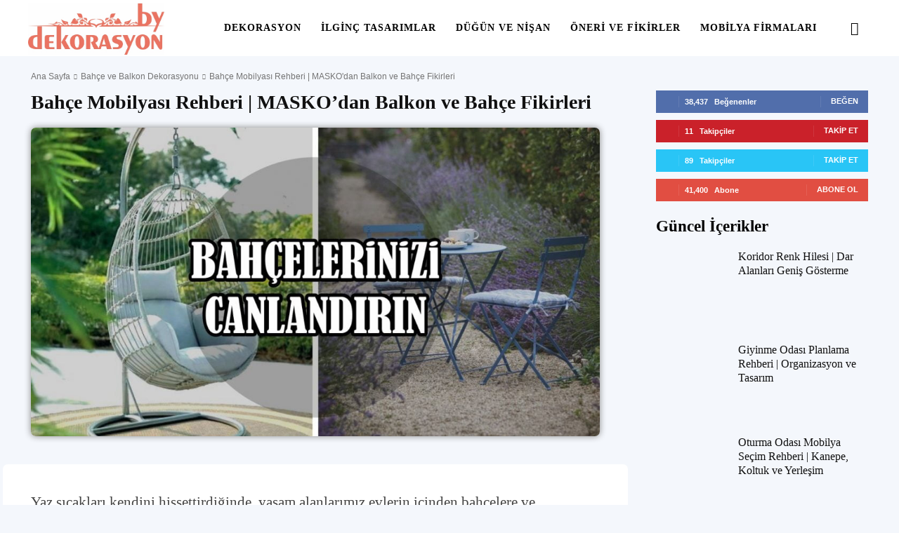

--- FILE ---
content_type: text/html; charset=UTF-8
request_url: https://www.bydekorasyon.com/masko-ile-bahcelerinizi-canlandirin/
body_size: 41377
content:
<!doctype html >
<!--[if IE 8]><html class="ie8" lang="en"> <![endif]-->
<!--[if IE 9]><html class="ie9" lang="en"> <![endif]-->
<!--[if gt IE 8]><!--><html lang="tr"> <!--<![endif]--><head><script data-no-optimize="1">var litespeed_docref=sessionStorage.getItem("litespeed_docref");litespeed_docref&&(Object.defineProperty(document,"referrer",{get:function(){return litespeed_docref}}),sessionStorage.removeItem("litespeed_docref"));</script> <title>Bahçe Mobilyası Rehberi | MASKO&#039;dan Balkon ve Bahçe Fikirleri</title><meta charset="UTF-8" /><meta name="viewport" content="width=device-width, initial-scale=1.0"><link rel="pingback" href="https://www.bydekorasyon.com/xmlrpc.php" /><meta name='robots' content='index, follow, max-image-preview:large, max-snippet:-1, max-video-preview:-1' /><link rel="icon" type="image/png" href="https://www.bydekorasyon.com/wp-content/uploads/2019/12/yeni-icon.png"><meta name="description" content="Yazın keyfini çıkarın! Bahçe mobilyası ve balkon oturma grubu seçimi. MASKO&#039;dan rattan, ahşap, alüminyum bahçe takımı modelleri ve dekorasyon ipuçları." /><link rel="canonical" href="https://www.bydekorasyon.com/masko-ile-bahcelerinizi-canlandirin/" /><meta property="og:locale" content="tr_TR" /><meta property="og:type" content="article" /><meta property="og:title" content="Bahçe Mobilyası Rehberi | MASKO&#039;dan Balkon ve Bahçe Fikirleri" /><meta property="og:description" content="Yazın keyfini çıkarın! Bahçe mobilyası ve balkon oturma grubu seçimi. MASKO&#039;dan rattan, ahşap, alüminyum bahçe takımı modelleri ve dekorasyon ipuçları." /><meta property="og:url" content="https://www.bydekorasyon.com/masko-ile-bahcelerinizi-canlandirin/" /><meta property="og:site_name" content="Yaşam Alanınıza İlham" /><meta property="article:publisher" content="https://www.facebook.com/bydekorasyonn" /><meta property="article:author" content="https://www.facebook.com/bydekorasyonn" /><meta property="article:published_time" content="2012-01-11T08:17:16+00:00" /><meta property="article:modified_time" content="2025-07-24T11:13:07+00:00" /><meta property="og:image" content="https://www.bydekorasyon.com/wp-content/uploads/2012/01/bahcelerinizi-canlandirin-masko-bydekorasyon.jpg" /><meta property="og:image:width" content="1200" /><meta property="og:image:height" content="675" /><meta property="og:image:type" content="image/jpeg" /><meta name="author" content="by.dekor" /><meta name="twitter:card" content="summary_large_image" /><meta name="twitter:creator" content="@https://twitter.com/bydekorasyon" /><meta name="twitter:site" content="@bydekorasyon" /><meta name="twitter:label1" content="Yazan:" /><meta name="twitter:data1" content="by.dekor" /><meta name="twitter:label2" content="Tahmini okuma süresi" /><meta name="twitter:data2" content="7 dakika" /> <script type="application/ld+json" class="yoast-schema-graph">{"@context":"https://schema.org","@graph":[{"@type":"Article","@id":"https://www.bydekorasyon.com/masko-ile-bahcelerinizi-canlandirin/#article","isPartOf":{"@id":"https://www.bydekorasyon.com/masko-ile-bahcelerinizi-canlandirin/"},"author":{"name":"by.dekor","@id":"https://www.bydekorasyon.com/#/schema/person/57560eb624ec144892c07773557b5991"},"headline":"Bahçe Mobilyası Rehberi | MASKO&#8217;dan Balkon ve Bahçe Fikirleri","datePublished":"2012-01-11T08:17:16+00:00","dateModified":"2025-07-24T11:13:07+00:00","mainEntityOfPage":{"@id":"https://www.bydekorasyon.com/masko-ile-bahcelerinizi-canlandirin/"},"wordCount":1366,"commentCount":0,"publisher":{"@id":"https://www.bydekorasyon.com/#/schema/person/57560eb624ec144892c07773557b5991"},"image":{"@id":"https://www.bydekorasyon.com/masko-ile-bahcelerinizi-canlandirin/#primaryimage"},"thumbnailUrl":"https://www.bydekorasyon.com/wp-content/uploads/2012/01/bahcelerinizi-canlandirin-masko-bydekorasyon.jpg","keywords":["Bahçe Dekorasyonu","Masko Mobilya"],"articleSection":["Bahçe ve Balkon Dekorasyonu"],"inLanguage":"tr","potentialAction":[{"@type":"CommentAction","name":"Comment","target":["https://www.bydekorasyon.com/masko-ile-bahcelerinizi-canlandirin/#respond"]}]},{"@type":"WebPage","@id":"https://www.bydekorasyon.com/masko-ile-bahcelerinizi-canlandirin/","url":"https://www.bydekorasyon.com/masko-ile-bahcelerinizi-canlandirin/","name":"Bahçe Mobilyası Rehberi | MASKO'dan Balkon ve Bahçe Fikirleri","isPartOf":{"@id":"https://www.bydekorasyon.com/#website"},"primaryImageOfPage":{"@id":"https://www.bydekorasyon.com/masko-ile-bahcelerinizi-canlandirin/#primaryimage"},"image":{"@id":"https://www.bydekorasyon.com/masko-ile-bahcelerinizi-canlandirin/#primaryimage"},"thumbnailUrl":"https://www.bydekorasyon.com/wp-content/uploads/2012/01/bahcelerinizi-canlandirin-masko-bydekorasyon.jpg","datePublished":"2012-01-11T08:17:16+00:00","dateModified":"2025-07-24T11:13:07+00:00","description":"Yazın keyfini çıkarın! Bahçe mobilyası ve balkon oturma grubu seçimi. MASKO'dan rattan, ahşap, alüminyum bahçe takımı modelleri ve dekorasyon ipuçları.","breadcrumb":{"@id":"https://www.bydekorasyon.com/masko-ile-bahcelerinizi-canlandirin/#breadcrumb"},"inLanguage":"tr","potentialAction":[{"@type":"ReadAction","target":["https://www.bydekorasyon.com/masko-ile-bahcelerinizi-canlandirin/"]}]},{"@type":"ImageObject","inLanguage":"tr","@id":"https://www.bydekorasyon.com/masko-ile-bahcelerinizi-canlandirin/#primaryimage","url":"https://www.bydekorasyon.com/wp-content/uploads/2012/01/bahcelerinizi-canlandirin-masko-bydekorasyon.jpg","contentUrl":"https://www.bydekorasyon.com/wp-content/uploads/2012/01/bahcelerinizi-canlandirin-masko-bydekorasyon.jpg","width":1200,"height":675},{"@type":"BreadcrumbList","@id":"https://www.bydekorasyon.com/masko-ile-bahcelerinizi-canlandirin/#breadcrumb","itemListElement":[{"@type":"ListItem","position":1,"name":"Ana sayfa","item":"https://www.bydekorasyon.com/"},{"@type":"ListItem","position":2,"name":"Bahçe Mobilyası Rehberi | MASKO&#8217;dan Balkon ve Bahçe Fikirleri"}]},{"@type":"WebSite","@id":"https://www.bydekorasyon.com/#website","url":"https://www.bydekorasyon.com/","name":"İlhan Veren Fikirler","description":"Evinize karakter katan dokunuşlar.","publisher":{"@id":"https://www.bydekorasyon.com/#/schema/person/57560eb624ec144892c07773557b5991"},"alternateName":"By Dekorasyon","potentialAction":[{"@type":"SearchAction","target":{"@type":"EntryPoint","urlTemplate":"https://www.bydekorasyon.com/?s={search_term_string}"},"query-input":{"@type":"PropertyValueSpecification","valueRequired":true,"valueName":"search_term_string"}}],"inLanguage":"tr"},{"@type":["Person","Organization"],"@id":"https://www.bydekorasyon.com/#/schema/person/57560eb624ec144892c07773557b5991","name":"by.dekor","image":{"@type":"ImageObject","inLanguage":"tr","@id":"https://www.bydekorasyon.com/#/schema/person/image/","url":"https://www.bydekorasyon.com/wp-content/uploads/2025/07/retina-logo-bydekorasyon.jpg","contentUrl":"https://www.bydekorasyon.com/wp-content/uploads/2025/07/retina-logo-bydekorasyon.jpg","width":1050,"height":400,"caption":"by.dekor"},"logo":{"@id":"https://www.bydekorasyon.com/#/schema/person/image/"},"description":"1987 yılında doğup bu işlere merak salan, geniş kapsamlı birçok mimari projede yer alan profesyonel bir tasarımcıyım. Genelde kendi yazılarımı paylaşmaya dikkat ediyorum. Eğer benimle iletişime geçmek isterseniz \"bilgi@bydekorasyon.com\" adresini kullanabilirsiniz. Yazılarımıza yorum yapmaktan çekinmeyin. Yorumlarınız bizim için çok önemli.","sameAs":["https://www.bydekorasyon.com","https://www.facebook.com/bydekorasyonn","https://tr.pinterest.com/bydekorasyoncom","https://x.com/https://twitter.com/bydekorasyon","https://www.youtube.com/bydekorasyon"],"url":"https://www.bydekorasyon.com/author/ersink/"}]}</script> <link rel='dns-prefetch' href='//fonts.googleapis.com' /><link rel="alternate" type="application/rss+xml" title="Yaşam Alanınıza İlham &raquo; akışı" href="https://www.bydekorasyon.com/feed/" /><link rel="alternate" type="application/rss+xml" title="Yaşam Alanınıza İlham &raquo; yorum akışı" href="https://www.bydekorasyon.com/comments/feed/" /><link rel="alternate" type="application/rss+xml" title="Yaşam Alanınıza İlham &raquo; Bahçe Mobilyası Rehberi | MASKO&#8217;dan Balkon ve Bahçe Fikirleri yorum akışı" href="https://www.bydekorasyon.com/masko-ile-bahcelerinizi-canlandirin/feed/" /><link rel="alternate" title="oEmbed (JSON)" type="application/json+oembed" href="https://www.bydekorasyon.com/wp-json/oembed/1.0/embed?url=https%3A%2F%2Fwww.bydekorasyon.com%2Fmasko-ile-bahcelerinizi-canlandirin%2F" /><link rel="alternate" title="oEmbed (XML)" type="text/xml+oembed" href="https://www.bydekorasyon.com/wp-json/oembed/1.0/embed?url=https%3A%2F%2Fwww.bydekorasyon.com%2Fmasko-ile-bahcelerinizi-canlandirin%2F&#038;format=xml" /><style id='wp-img-auto-sizes-contain-inline-css' type='text/css'>img:is([sizes=auto i],[sizes^="auto," i]){contain-intrinsic-size:3000px 1500px}
/*# sourceURL=wp-img-auto-sizes-contain-inline-css */</style><link data-optimized="2" rel="stylesheet" href="https://www.bydekorasyon.com/wp-content/litespeed/ucss/8f69022a660889aa60e7d64e74261f00.css?ver=9ab61" /><style id='global-styles-inline-css' type='text/css'>:root{--wp--preset--aspect-ratio--square: 1;--wp--preset--aspect-ratio--4-3: 4/3;--wp--preset--aspect-ratio--3-4: 3/4;--wp--preset--aspect-ratio--3-2: 3/2;--wp--preset--aspect-ratio--2-3: 2/3;--wp--preset--aspect-ratio--16-9: 16/9;--wp--preset--aspect-ratio--9-16: 9/16;--wp--preset--color--black: #000000;--wp--preset--color--cyan-bluish-gray: #abb8c3;--wp--preset--color--white: #ffffff;--wp--preset--color--pale-pink: #f78da7;--wp--preset--color--vivid-red: #cf2e2e;--wp--preset--color--luminous-vivid-orange: #ff6900;--wp--preset--color--luminous-vivid-amber: #fcb900;--wp--preset--color--light-green-cyan: #7bdcb5;--wp--preset--color--vivid-green-cyan: #00d084;--wp--preset--color--pale-cyan-blue: #8ed1fc;--wp--preset--color--vivid-cyan-blue: #0693e3;--wp--preset--color--vivid-purple: #9b51e0;--wp--preset--gradient--vivid-cyan-blue-to-vivid-purple: linear-gradient(135deg,rgb(6,147,227) 0%,rgb(155,81,224) 100%);--wp--preset--gradient--light-green-cyan-to-vivid-green-cyan: linear-gradient(135deg,rgb(122,220,180) 0%,rgb(0,208,130) 100%);--wp--preset--gradient--luminous-vivid-amber-to-luminous-vivid-orange: linear-gradient(135deg,rgb(252,185,0) 0%,rgb(255,105,0) 100%);--wp--preset--gradient--luminous-vivid-orange-to-vivid-red: linear-gradient(135deg,rgb(255,105,0) 0%,rgb(207,46,46) 100%);--wp--preset--gradient--very-light-gray-to-cyan-bluish-gray: linear-gradient(135deg,rgb(238,238,238) 0%,rgb(169,184,195) 100%);--wp--preset--gradient--cool-to-warm-spectrum: linear-gradient(135deg,rgb(74,234,220) 0%,rgb(151,120,209) 20%,rgb(207,42,186) 40%,rgb(238,44,130) 60%,rgb(251,105,98) 80%,rgb(254,248,76) 100%);--wp--preset--gradient--blush-light-purple: linear-gradient(135deg,rgb(255,206,236) 0%,rgb(152,150,240) 100%);--wp--preset--gradient--blush-bordeaux: linear-gradient(135deg,rgb(254,205,165) 0%,rgb(254,45,45) 50%,rgb(107,0,62) 100%);--wp--preset--gradient--luminous-dusk: linear-gradient(135deg,rgb(255,203,112) 0%,rgb(199,81,192) 50%,rgb(65,88,208) 100%);--wp--preset--gradient--pale-ocean: linear-gradient(135deg,rgb(255,245,203) 0%,rgb(182,227,212) 50%,rgb(51,167,181) 100%);--wp--preset--gradient--electric-grass: linear-gradient(135deg,rgb(202,248,128) 0%,rgb(113,206,126) 100%);--wp--preset--gradient--midnight: linear-gradient(135deg,rgb(2,3,129) 0%,rgb(40,116,252) 100%);--wp--preset--font-size--small: 11px;--wp--preset--font-size--medium: 20px;--wp--preset--font-size--large: 32px;--wp--preset--font-size--x-large: 42px;--wp--preset--font-size--regular: 15px;--wp--preset--font-size--larger: 50px;--wp--preset--spacing--20: 0.44rem;--wp--preset--spacing--30: 0.67rem;--wp--preset--spacing--40: 1rem;--wp--preset--spacing--50: 1.5rem;--wp--preset--spacing--60: 2.25rem;--wp--preset--spacing--70: 3.38rem;--wp--preset--spacing--80: 5.06rem;--wp--preset--shadow--natural: 6px 6px 9px rgba(0, 0, 0, 0.2);--wp--preset--shadow--deep: 12px 12px 50px rgba(0, 0, 0, 0.4);--wp--preset--shadow--sharp: 6px 6px 0px rgba(0, 0, 0, 0.2);--wp--preset--shadow--outlined: 6px 6px 0px -3px rgb(255, 255, 255), 6px 6px rgb(0, 0, 0);--wp--preset--shadow--crisp: 6px 6px 0px rgb(0, 0, 0);}:where(.is-layout-flex){gap: 0.5em;}:where(.is-layout-grid){gap: 0.5em;}body .is-layout-flex{display: flex;}.is-layout-flex{flex-wrap: wrap;align-items: center;}.is-layout-flex > :is(*, div){margin: 0;}body .is-layout-grid{display: grid;}.is-layout-grid > :is(*, div){margin: 0;}:where(.wp-block-columns.is-layout-flex){gap: 2em;}:where(.wp-block-columns.is-layout-grid){gap: 2em;}:where(.wp-block-post-template.is-layout-flex){gap: 1.25em;}:where(.wp-block-post-template.is-layout-grid){gap: 1.25em;}.has-black-color{color: var(--wp--preset--color--black) !important;}.has-cyan-bluish-gray-color{color: var(--wp--preset--color--cyan-bluish-gray) !important;}.has-white-color{color: var(--wp--preset--color--white) !important;}.has-pale-pink-color{color: var(--wp--preset--color--pale-pink) !important;}.has-vivid-red-color{color: var(--wp--preset--color--vivid-red) !important;}.has-luminous-vivid-orange-color{color: var(--wp--preset--color--luminous-vivid-orange) !important;}.has-luminous-vivid-amber-color{color: var(--wp--preset--color--luminous-vivid-amber) !important;}.has-light-green-cyan-color{color: var(--wp--preset--color--light-green-cyan) !important;}.has-vivid-green-cyan-color{color: var(--wp--preset--color--vivid-green-cyan) !important;}.has-pale-cyan-blue-color{color: var(--wp--preset--color--pale-cyan-blue) !important;}.has-vivid-cyan-blue-color{color: var(--wp--preset--color--vivid-cyan-blue) !important;}.has-vivid-purple-color{color: var(--wp--preset--color--vivid-purple) !important;}.has-black-background-color{background-color: var(--wp--preset--color--black) !important;}.has-cyan-bluish-gray-background-color{background-color: var(--wp--preset--color--cyan-bluish-gray) !important;}.has-white-background-color{background-color: var(--wp--preset--color--white) !important;}.has-pale-pink-background-color{background-color: var(--wp--preset--color--pale-pink) !important;}.has-vivid-red-background-color{background-color: var(--wp--preset--color--vivid-red) !important;}.has-luminous-vivid-orange-background-color{background-color: var(--wp--preset--color--luminous-vivid-orange) !important;}.has-luminous-vivid-amber-background-color{background-color: var(--wp--preset--color--luminous-vivid-amber) !important;}.has-light-green-cyan-background-color{background-color: var(--wp--preset--color--light-green-cyan) !important;}.has-vivid-green-cyan-background-color{background-color: var(--wp--preset--color--vivid-green-cyan) !important;}.has-pale-cyan-blue-background-color{background-color: var(--wp--preset--color--pale-cyan-blue) !important;}.has-vivid-cyan-blue-background-color{background-color: var(--wp--preset--color--vivid-cyan-blue) !important;}.has-vivid-purple-background-color{background-color: var(--wp--preset--color--vivid-purple) !important;}.has-black-border-color{border-color: var(--wp--preset--color--black) !important;}.has-cyan-bluish-gray-border-color{border-color: var(--wp--preset--color--cyan-bluish-gray) !important;}.has-white-border-color{border-color: var(--wp--preset--color--white) !important;}.has-pale-pink-border-color{border-color: var(--wp--preset--color--pale-pink) !important;}.has-vivid-red-border-color{border-color: var(--wp--preset--color--vivid-red) !important;}.has-luminous-vivid-orange-border-color{border-color: var(--wp--preset--color--luminous-vivid-orange) !important;}.has-luminous-vivid-amber-border-color{border-color: var(--wp--preset--color--luminous-vivid-amber) !important;}.has-light-green-cyan-border-color{border-color: var(--wp--preset--color--light-green-cyan) !important;}.has-vivid-green-cyan-border-color{border-color: var(--wp--preset--color--vivid-green-cyan) !important;}.has-pale-cyan-blue-border-color{border-color: var(--wp--preset--color--pale-cyan-blue) !important;}.has-vivid-cyan-blue-border-color{border-color: var(--wp--preset--color--vivid-cyan-blue) !important;}.has-vivid-purple-border-color{border-color: var(--wp--preset--color--vivid-purple) !important;}.has-vivid-cyan-blue-to-vivid-purple-gradient-background{background: var(--wp--preset--gradient--vivid-cyan-blue-to-vivid-purple) !important;}.has-light-green-cyan-to-vivid-green-cyan-gradient-background{background: var(--wp--preset--gradient--light-green-cyan-to-vivid-green-cyan) !important;}.has-luminous-vivid-amber-to-luminous-vivid-orange-gradient-background{background: var(--wp--preset--gradient--luminous-vivid-amber-to-luminous-vivid-orange) !important;}.has-luminous-vivid-orange-to-vivid-red-gradient-background{background: var(--wp--preset--gradient--luminous-vivid-orange-to-vivid-red) !important;}.has-very-light-gray-to-cyan-bluish-gray-gradient-background{background: var(--wp--preset--gradient--very-light-gray-to-cyan-bluish-gray) !important;}.has-cool-to-warm-spectrum-gradient-background{background: var(--wp--preset--gradient--cool-to-warm-spectrum) !important;}.has-blush-light-purple-gradient-background{background: var(--wp--preset--gradient--blush-light-purple) !important;}.has-blush-bordeaux-gradient-background{background: var(--wp--preset--gradient--blush-bordeaux) !important;}.has-luminous-dusk-gradient-background{background: var(--wp--preset--gradient--luminous-dusk) !important;}.has-pale-ocean-gradient-background{background: var(--wp--preset--gradient--pale-ocean) !important;}.has-electric-grass-gradient-background{background: var(--wp--preset--gradient--electric-grass) !important;}.has-midnight-gradient-background{background: var(--wp--preset--gradient--midnight) !important;}.has-small-font-size{font-size: var(--wp--preset--font-size--small) !important;}.has-medium-font-size{font-size: var(--wp--preset--font-size--medium) !important;}.has-large-font-size{font-size: var(--wp--preset--font-size--large) !important;}.has-x-large-font-size{font-size: var(--wp--preset--font-size--x-large) !important;}
/*# sourceURL=global-styles-inline-css */</style><style id='classic-theme-styles-inline-css' type='text/css'>/*! This file is auto-generated */
.wp-block-button__link{color:#fff;background-color:#32373c;border-radius:9999px;box-shadow:none;text-decoration:none;padding:calc(.667em + 2px) calc(1.333em + 2px);font-size:1.125em}.wp-block-file__button{background:#32373c;color:#fff;text-decoration:none}
/*# sourceURL=/wp-includes/css/classic-themes.min.css */</style><style id='td-theme-inline-css' type='text/css'>@media (max-width:767px){.td-header-desktop-wrap{display:none}}@media (min-width:767px){.td-header-mobile-wrap{display:none}}</style><link rel="https://api.w.org/" href="https://www.bydekorasyon.com/wp-json/" /><link rel="alternate" title="JSON" type="application/json" href="https://www.bydekorasyon.com/wp-json/wp/v2/posts/5627" /><link rel="EditURI" type="application/rsd+xml" title="RSD" href="https://www.bydekorasyon.com/xmlrpc.php?rsd" /><meta name="generator" content="WordPress 6.9" /><link rel='shortlink' href='https://www.bydekorasyon.com/?p=5627' /> <script type="litespeed/javascript">window.tdb_global_vars={"wpRestUrl":"https:\/\/www.bydekorasyon.com\/wp-json\/","permalinkStructure":"\/%postname%\/"};window.tdb_p_autoload_vars={"isAjax":!1,"isAdminBarShowing":!1,"autoloadStatus":"on","origPostEditUrl":null}</script> <style id="tdb-global-colors">:root{--ev-black:#0c1b1a;--ev-white:#FFFFFF;--ev-primary:#38EBE7;--ev-accent:#47cac5;--ev-primary-light:#B0F7F3;--ev-alternate:#8fdbd9;--ev-bg-grey:#f3f4f6;--ev-bg-grey-alt:#eaecee;--ev-bg-grey-neutral:#dbdcdf;--ev-blue-1:#7AB3ED;--ev-blue-2:#b5d6f7;--ev-rose-1:#f7c4c1;--ev-rose-2:#e5847f;--ev-dark-1:#3B6F6C;--ev-dark-2:#183533;--office-nexus-accent:#343090;--office-nexus-accent-lighter:#5f59f7;--office-nexus-text-primary:#111827;--office-nexus-text-secondary:#5C6B8D;--office-nexus-bg-white:#FFFFFF;--ofice-nexus-bg-site:#f6f8ff;--office-nexus-shadow:rgba(52,48,144,0.08);--office-nexus-border:#CFCFEA;--office-nexus-bg-section-light:#f0f2fb;--office-nexus-bg-section-dark:#111827;--office-nexus-text-white:#FFFFFF;--office-nexus-text-tertiary:#CFCFEA;--downtown-accent:#EDB500;--downtown-accent-light:#ffd13a;--downtown-accent-titles:#444444;--downtown-menu-bg:#01175e;--downtown-menu-bg-light:#0a2472;--chained-news-white:#FFFFFF;--chained-news-black:black;--chained-news-blue:#2f6697;--chained-news-gray:rgb(229,229,229);--chained-news-separator:rgb(117,117,117)}</style><style id="tdb-global-fonts">:root{--ev-accent-font:Fahkwang;--ev-primary-font:Plus Jakarta Sans;--office-nexus-global:Outfit;--downtown-serif-font:Zilla Slab;--downtown-sans-serif-font:Red Hat Display;}</style> <script id="td-generated-header-js" type="litespeed/javascript">var tdBlocksArray=[];function tdBlock(){this.id='';this.block_type=1;this.atts='';this.td_column_number='';this.td_current_page=1;this.post_count=0;this.found_posts=0;this.max_num_pages=0;this.td_filter_value='';this.is_ajax_running=!1;this.td_user_action='';this.header_color='';this.ajax_pagination_infinite_stop=''}(function(){var htmlTag=document.getElementsByTagName("html")[0];if(navigator.userAgent.indexOf("MSIE 10.0")>-1){htmlTag.className+=' ie10'}
if(!!navigator.userAgent.match(/Trident.*rv\:11\./)){htmlTag.className+=' ie11'}
if(navigator.userAgent.indexOf("Edge")>-1){htmlTag.className+=' ieEdge'}
if(/(iPad|iPhone|iPod)/g.test(navigator.userAgent)){htmlTag.className+=' td-md-is-ios'}
var user_agent=navigator.userAgent.toLowerCase();if(user_agent.indexOf("android")>-1){htmlTag.className+=' td-md-is-android'}
if(-1!==navigator.userAgent.indexOf('Mac OS X')){htmlTag.className+=' td-md-is-os-x'}
if(/chrom(e|ium)/.test(navigator.userAgent.toLowerCase())){htmlTag.className+=' td-md-is-chrome'}
if(-1!==navigator.userAgent.indexOf('Firefox')){htmlTag.className+=' td-md-is-firefox'}
if(-1!==navigator.userAgent.indexOf('Safari')&&-1===navigator.userAgent.indexOf('Chrome')){htmlTag.className+=' td-md-is-safari'}
if(-1!==navigator.userAgent.indexOf('IEMobile')){htmlTag.className+=' td-md-is-iemobile'}})();var tdLocalCache={};(function(){"use strict";tdLocalCache={data:{},remove:function(resource_id){delete tdLocalCache.data[resource_id]},exist:function(resource_id){return tdLocalCache.data.hasOwnProperty(resource_id)&&tdLocalCache.data[resource_id]!==null},get:function(resource_id){return tdLocalCache.data[resource_id]},set:function(resource_id,cachedData){tdLocalCache.remove(resource_id);tdLocalCache.data[resource_id]=cachedData}}})();var td_viewport_interval_list=[{"limitBottom":767,"sidebarWidth":228},{"limitBottom":1018,"sidebarWidth":300},{"limitBottom":1140,"sidebarWidth":324}];var td_animation_stack_effect="type0";var tds_animation_stack=!0;var td_animation_stack_specific_selectors=".entry-thumb, img, .td-lazy-img";var td_animation_stack_general_selectors=".td-animation-stack img, .td-animation-stack .entry-thumb, .post img, .td-animation-stack .td-lazy-img";var tdc_is_installed="yes";var tdc_domain_active=!1;var td_ajax_url="https:\/\/www.bydekorasyon.com\/wp-admin\/admin-ajax.php?td_theme_name=Newspaper&v=12.7.3";var td_get_template_directory_uri="https:\/\/www.bydekorasyon.com\/wp-content\/plugins\/td-composer\/legacy\/common";var tds_snap_menu="smart_snap_always";var tds_logo_on_sticky="";var tds_header_style="tdm_header_style_3";var td_please_wait="L\u00fctfen Bekleyin...";var td_email_user_pass_incorrect="Kullan\u0131c\u0131 ad\u0131 veya \u015fifre yanl\u0131\u015f!";var td_email_user_incorrect="Email veya kullan\u0131c\u0131 ad\u0131 yanl\u0131\u015f!";var td_email_incorrect="Email yanl\u0131\u015f!";var td_user_incorrect="Username incorrect!";var td_email_user_empty="Email or username empty!";var td_pass_empty="Pass empty!";var td_pass_pattern_incorrect="Invalid Pass Pattern!";var td_retype_pass_incorrect="Retyped Pass incorrect!";var tds_more_articles_on_post_enable="";var tds_more_articles_on_post_time_to_wait="";var tds_more_articles_on_post_pages_distance_from_top=0;var tds_captcha="";var tds_theme_color_site_wide="#ea6a56";var tds_smart_sidebar="enabled";var tdThemeName="Newspaper";var tdThemeNameWl="Newspaper";var td_magnific_popup_translation_tPrev="\u00d6nceki (Sol ok tu\u015fu)";var td_magnific_popup_translation_tNext="Sonraki (Sa\u011f ok tu\u015fu)";var td_magnific_popup_translation_tCounter="%curr% \/ %total%";var td_magnific_popup_translation_ajax_tError="%url% linkindeki i\u00e7erik y\u00fcklenemedi.";var td_magnific_popup_translation_image_tError="%curr% nolu imaj y\u00fcklenemedi.";var tdBlockNonce="f92bd2a027";var tdMobileMenu="enabled";var tdMobileSearch="enabled";var tdDateNamesI18n={"month_names":["Ocak","\u015eubat","Mart","Nisan","May\u0131s","Haziran","Temmuz","A\u011fustos","Eyl\u00fcl","Ekim","Kas\u0131m","Aral\u0131k"],"month_names_short":["Oca","\u015eub","Mar","Nis","May","Haz","Tem","A\u011fu","Eyl","Eki","Kas","Ara"],"day_names":["Pazar","Pazartesi","Sal\u0131","\u00c7ar\u015famba","Per\u015fembe","Cuma","Cumartesi"],"day_names_short":["Paz","Pts","Sal","\u00c7ar","Per","Cum","Cts"]};var tdb_modal_confirm="Kaydetmek";var tdb_modal_cancel="Iptal etmek";var tdb_modal_confirm_alt="Evet";var tdb_modal_cancel_alt="HAYIR";var td_deploy_mode="deploy";var td_ad_background_click_link="";var td_ad_background_click_target=""</script> <style>ul.sf-menu>.menu-item>a{font-family:Poppins;font-size:14px;font-weight:600}.sf-menu ul .menu-item a{font-family:Poppins;font-size:14px}.td-mobile-content .td-mobile-main-menu>li>a{text-transform:uppercase}.td-mobile-content .sub-menu a{text-transform:uppercase}#td-mobile-nav,#td-mobile-nav .wpb_button,.td-search-wrap-mob{font-family:Muli}:root{--td_excl_label:'ÖZEL';--td_theme_color:#ea6a56;--td_slider_text:rgba(234,106,86,0.7);--td_mobile_menu_color:#ffffff;--td_mobile_icons_color:#000000;--td_mobile_gradient_one_mob:#ffffff;--td_mobile_gradient_two_mob:#ffffff;--td_mobile_text_active_color:#ea6a56;--td_mobile_button_background_mob:#ea6a56;--td_mobile_button_color_mob:#ffffff;--td_mobile_text_color:#000000;--td_login_text_color:#000000;--td_login_button_background:#ea6a56;--td_login_button_color:#ffffff;--td_login_hover_background:#111111;--td_login_hover_color:#ffffff;--td_login_gradient_one:#ffffff;--td_login_gradient_two:#ffffff}.td-header-style-12 .td-header-menu-wrap-full,.td-header-style-12 .td-affix,.td-grid-style-1.td-hover-1 .td-big-grid-post:hover .td-post-category,.td-grid-style-5.td-hover-1 .td-big-grid-post:hover .td-post-category,.td_category_template_3 .td-current-sub-category,.td_category_template_8 .td-category-header .td-category a.td-current-sub-category,.td_category_template_4 .td-category-siblings .td-category a:hover,.td_block_big_grid_9.td-grid-style-1 .td-post-category,.td_block_big_grid_9.td-grid-style-5 .td-post-category,.td-grid-style-6.td-hover-1 .td-module-thumb:after,.tdm-menu-active-style5 .td-header-menu-wrap .sf-menu>.current-menu-item>a,.tdm-menu-active-style5 .td-header-menu-wrap .sf-menu>.current-menu-ancestor>a,.tdm-menu-active-style5 .td-header-menu-wrap .sf-menu>.current-category-ancestor>a,.tdm-menu-active-style5 .td-header-menu-wrap .sf-menu>li>a:hover,.tdm-menu-active-style5 .td-header-menu-wrap .sf-menu>.sfHover>a{background-color:#ea6a56}.td_mega_menu_sub_cats .cur-sub-cat,.td-mega-span h3 a:hover,.td_mod_mega_menu:hover .entry-title a,.header-search-wrap .result-msg a:hover,.td-header-top-menu .td-drop-down-search .td_module_wrap:hover .entry-title a,.td-header-top-menu .td-icon-search:hover,.td-header-wrap .result-msg a:hover,.top-header-menu li a:hover,.top-header-menu .current-menu-item>a,.top-header-menu .current-menu-ancestor>a,.top-header-menu .current-category-ancestor>a,.td-social-icon-wrap>a:hover,.td-header-sp-top-widget .td-social-icon-wrap a:hover,.td_mod_related_posts:hover h3>a,.td-post-template-11 .td-related-title .td-related-left:hover,.td-post-template-11 .td-related-title .td-related-right:hover,.td-post-template-11 .td-related-title .td-cur-simple-item,.td-post-template-11 .td_block_related_posts .td-next-prev-wrap a:hover,.td-category-header .td-pulldown-category-filter-link:hover,.td-category-siblings .td-subcat-dropdown a:hover,.td-category-siblings .td-subcat-dropdown a.td-current-sub-category,.footer-text-wrap .footer-email-wrap a,.footer-social-wrap a:hover,.td_module_17 .td-read-more a:hover,.td_module_18 .td-read-more a:hover,.td_module_19 .td-post-author-name a:hover,.td-pulldown-syle-2 .td-subcat-dropdown:hover .td-subcat-more span,.td-pulldown-syle-2 .td-subcat-dropdown:hover .td-subcat-more i,.td-pulldown-syle-3 .td-subcat-dropdown:hover .td-subcat-more span,.td-pulldown-syle-3 .td-subcat-dropdown:hover .td-subcat-more i,.tdm-menu-active-style3 .tdm-header.td-header-wrap .sf-menu>.current-category-ancestor>a,.tdm-menu-active-style3 .tdm-header.td-header-wrap .sf-menu>.current-menu-ancestor>a,.tdm-menu-active-style3 .tdm-header.td-header-wrap .sf-menu>.current-menu-item>a,.tdm-menu-active-style3 .tdm-header.td-header-wrap .sf-menu>.sfHover>a,.tdm-menu-active-style3 .tdm-header.td-header-wrap .sf-menu>li>a:hover{color:#ea6a56}.td-mega-menu-page .wpb_content_element ul li a:hover,.td-theme-wrap .td-aj-search-results .td_module_wrap:hover .entry-title a,.td-theme-wrap .header-search-wrap .result-msg a:hover{color:#ea6a56!important}.td_category_template_8 .td-category-header .td-category a.td-current-sub-category,.td_category_template_4 .td-category-siblings .td-category a:hover,.tdm-menu-active-style4 .tdm-header .sf-menu>.current-menu-item>a,.tdm-menu-active-style4 .tdm-header .sf-menu>.current-menu-ancestor>a,.tdm-menu-active-style4 .tdm-header .sf-menu>.current-category-ancestor>a,.tdm-menu-active-style4 .tdm-header .sf-menu>li>a:hover,.tdm-menu-active-style4 .tdm-header .sf-menu>.sfHover>a{border-color:#ea6a56}.td-header-wrap .td-header-top-menu-full,.td-header-wrap .top-header-menu .sub-menu,.tdm-header-style-1.td-header-wrap .td-header-top-menu-full,.tdm-header-style-1.td-header-wrap .top-header-menu .sub-menu,.tdm-header-style-2.td-header-wrap .td-header-top-menu-full,.tdm-header-style-2.td-header-wrap .top-header-menu .sub-menu,.tdm-header-style-3.td-header-wrap .td-header-top-menu-full,.tdm-header-style-3.td-header-wrap .top-header-menu .sub-menu{background-color:rgba(255,255,255,0)}.td-header-style-8 .td-header-top-menu-full{background-color:transparent}.td-header-style-8 .td-header-top-menu-full .td-header-top-menu{background-color:rgba(255,255,255,0);padding-left:15px;padding-right:15px}.td-header-wrap .td-header-top-menu-full .td-header-top-menu,.td-header-wrap .td-header-top-menu-full{border-bottom:none}.td-header-top-menu,.td-header-top-menu a,.td-header-wrap .td-header-top-menu-full .td-header-top-menu,.td-header-wrap .td-header-top-menu-full a,.td-header-style-8 .td-header-top-menu,.td-header-style-8 .td-header-top-menu a,.td-header-top-menu .td-drop-down-search .entry-title a{color:#ffffff}.top-header-menu .current-menu-item>a,.top-header-menu .current-menu-ancestor>a,.top-header-menu .current-category-ancestor>a,.top-header-menu li a:hover,.td-header-sp-top-widget .td-icon-search:hover{color:#000000}.td-header-wrap .td-header-sp-top-widget .td-icon-font,.td-header-style-7 .td-header-top-menu .td-social-icon-wrap .td-icon-font{color:#ffffff}.td-header-wrap .td-header-sp-top-widget i.td-icon-font:hover{color:#000000}.td-header-wrap .td-header-menu-wrap-full,.td-header-menu-wrap.td-affix,.td-header-style-3 .td-header-main-menu,.td-header-style-3 .td-affix .td-header-main-menu,.td-header-style-4 .td-header-main-menu,.td-header-style-4 .td-affix .td-header-main-menu,.td-header-style-8 .td-header-menu-wrap.td-affix,.td-header-style-8 .td-header-top-menu-full{background-color:#ffffff}.td-boxed-layout .td-header-style-3 .td-header-menu-wrap,.td-boxed-layout .td-header-style-4 .td-header-menu-wrap,.td-header-style-3 .td_stretch_content .td-header-menu-wrap,.td-header-style-4 .td_stretch_content .td-header-menu-wrap{background-color:#ffffff!important}@media (min-width:1019px){.td-header-style-1 .td-header-sp-recs,.td-header-style-1 .td-header-sp-logo{margin-bottom:28px}}@media (min-width:768px) and (max-width:1018px){.td-header-style-1 .td-header-sp-recs,.td-header-style-1 .td-header-sp-logo{margin-bottom:14px}}.td-header-style-7 .td-header-top-menu{border-bottom:none}ul.sf-menu>.td-menu-item>a,.td-theme-wrap .td-header-menu-social{font-family:Poppins;font-size:14px;font-weight:600}.sf-menu ul .td-menu-item a{font-family:Poppins;font-size:14px}.td-theme-wrap .td_mega_menu_sub_cats{background-color:#ffffff}@media (min-width:1141px){.td_stretch_content .td_block_mega_menu:before{background-color:#ffffff}}.td_module_mx2 .td-module-title{font-family:Montserrat;font-weight:600}ul.sf-menu>.menu-item>a{font-family:Poppins;font-size:14px;font-weight:600}.sf-menu ul .menu-item a{font-family:Poppins;font-size:14px}.td-mobile-content .td-mobile-main-menu>li>a{text-transform:uppercase}.td-mobile-content .sub-menu a{text-transform:uppercase}#td-mobile-nav,#td-mobile-nav .wpb_button,.td-search-wrap-mob{font-family:Muli}:root{--td_excl_label:'ÖZEL';--td_theme_color:#ea6a56;--td_slider_text:rgba(234,106,86,0.7);--td_mobile_menu_color:#ffffff;--td_mobile_icons_color:#000000;--td_mobile_gradient_one_mob:#ffffff;--td_mobile_gradient_two_mob:#ffffff;--td_mobile_text_active_color:#ea6a56;--td_mobile_button_background_mob:#ea6a56;--td_mobile_button_color_mob:#ffffff;--td_mobile_text_color:#000000;--td_login_text_color:#000000;--td_login_button_background:#ea6a56;--td_login_button_color:#ffffff;--td_login_hover_background:#111111;--td_login_hover_color:#ffffff;--td_login_gradient_one:#ffffff;--td_login_gradient_two:#ffffff}.td-header-style-12 .td-header-menu-wrap-full,.td-header-style-12 .td-affix,.td-grid-style-1.td-hover-1 .td-big-grid-post:hover .td-post-category,.td-grid-style-5.td-hover-1 .td-big-grid-post:hover .td-post-category,.td_category_template_3 .td-current-sub-category,.td_category_template_8 .td-category-header .td-category a.td-current-sub-category,.td_category_template_4 .td-category-siblings .td-category a:hover,.td_block_big_grid_9.td-grid-style-1 .td-post-category,.td_block_big_grid_9.td-grid-style-5 .td-post-category,.td-grid-style-6.td-hover-1 .td-module-thumb:after,.tdm-menu-active-style5 .td-header-menu-wrap .sf-menu>.current-menu-item>a,.tdm-menu-active-style5 .td-header-menu-wrap .sf-menu>.current-menu-ancestor>a,.tdm-menu-active-style5 .td-header-menu-wrap .sf-menu>.current-category-ancestor>a,.tdm-menu-active-style5 .td-header-menu-wrap .sf-menu>li>a:hover,.tdm-menu-active-style5 .td-header-menu-wrap .sf-menu>.sfHover>a{background-color:#ea6a56}.td_mega_menu_sub_cats .cur-sub-cat,.td-mega-span h3 a:hover,.td_mod_mega_menu:hover .entry-title a,.header-search-wrap .result-msg a:hover,.td-header-top-menu .td-drop-down-search .td_module_wrap:hover .entry-title a,.td-header-top-menu .td-icon-search:hover,.td-header-wrap .result-msg a:hover,.top-header-menu li a:hover,.top-header-menu .current-menu-item>a,.top-header-menu .current-menu-ancestor>a,.top-header-menu .current-category-ancestor>a,.td-social-icon-wrap>a:hover,.td-header-sp-top-widget .td-social-icon-wrap a:hover,.td_mod_related_posts:hover h3>a,.td-post-template-11 .td-related-title .td-related-left:hover,.td-post-template-11 .td-related-title .td-related-right:hover,.td-post-template-11 .td-related-title .td-cur-simple-item,.td-post-template-11 .td_block_related_posts .td-next-prev-wrap a:hover,.td-category-header .td-pulldown-category-filter-link:hover,.td-category-siblings .td-subcat-dropdown a:hover,.td-category-siblings .td-subcat-dropdown a.td-current-sub-category,.footer-text-wrap .footer-email-wrap a,.footer-social-wrap a:hover,.td_module_17 .td-read-more a:hover,.td_module_18 .td-read-more a:hover,.td_module_19 .td-post-author-name a:hover,.td-pulldown-syle-2 .td-subcat-dropdown:hover .td-subcat-more span,.td-pulldown-syle-2 .td-subcat-dropdown:hover .td-subcat-more i,.td-pulldown-syle-3 .td-subcat-dropdown:hover .td-subcat-more span,.td-pulldown-syle-3 .td-subcat-dropdown:hover .td-subcat-more i,.tdm-menu-active-style3 .tdm-header.td-header-wrap .sf-menu>.current-category-ancestor>a,.tdm-menu-active-style3 .tdm-header.td-header-wrap .sf-menu>.current-menu-ancestor>a,.tdm-menu-active-style3 .tdm-header.td-header-wrap .sf-menu>.current-menu-item>a,.tdm-menu-active-style3 .tdm-header.td-header-wrap .sf-menu>.sfHover>a,.tdm-menu-active-style3 .tdm-header.td-header-wrap .sf-menu>li>a:hover{color:#ea6a56}.td-mega-menu-page .wpb_content_element ul li a:hover,.td-theme-wrap .td-aj-search-results .td_module_wrap:hover .entry-title a,.td-theme-wrap .header-search-wrap .result-msg a:hover{color:#ea6a56!important}.td_category_template_8 .td-category-header .td-category a.td-current-sub-category,.td_category_template_4 .td-category-siblings .td-category a:hover,.tdm-menu-active-style4 .tdm-header .sf-menu>.current-menu-item>a,.tdm-menu-active-style4 .tdm-header .sf-menu>.current-menu-ancestor>a,.tdm-menu-active-style4 .tdm-header .sf-menu>.current-category-ancestor>a,.tdm-menu-active-style4 .tdm-header .sf-menu>li>a:hover,.tdm-menu-active-style4 .tdm-header .sf-menu>.sfHover>a{border-color:#ea6a56}.td-header-wrap .td-header-top-menu-full,.td-header-wrap .top-header-menu .sub-menu,.tdm-header-style-1.td-header-wrap .td-header-top-menu-full,.tdm-header-style-1.td-header-wrap .top-header-menu .sub-menu,.tdm-header-style-2.td-header-wrap .td-header-top-menu-full,.tdm-header-style-2.td-header-wrap .top-header-menu .sub-menu,.tdm-header-style-3.td-header-wrap .td-header-top-menu-full,.tdm-header-style-3.td-header-wrap .top-header-menu .sub-menu{background-color:rgba(255,255,255,0)}.td-header-style-8 .td-header-top-menu-full{background-color:transparent}.td-header-style-8 .td-header-top-menu-full .td-header-top-menu{background-color:rgba(255,255,255,0);padding-left:15px;padding-right:15px}.td-header-wrap .td-header-top-menu-full .td-header-top-menu,.td-header-wrap .td-header-top-menu-full{border-bottom:none}.td-header-top-menu,.td-header-top-menu a,.td-header-wrap .td-header-top-menu-full .td-header-top-menu,.td-header-wrap .td-header-top-menu-full a,.td-header-style-8 .td-header-top-menu,.td-header-style-8 .td-header-top-menu a,.td-header-top-menu .td-drop-down-search .entry-title a{color:#ffffff}.top-header-menu .current-menu-item>a,.top-header-menu .current-menu-ancestor>a,.top-header-menu .current-category-ancestor>a,.top-header-menu li a:hover,.td-header-sp-top-widget .td-icon-search:hover{color:#000000}.td-header-wrap .td-header-sp-top-widget .td-icon-font,.td-header-style-7 .td-header-top-menu .td-social-icon-wrap .td-icon-font{color:#ffffff}.td-header-wrap .td-header-sp-top-widget i.td-icon-font:hover{color:#000000}.td-header-wrap .td-header-menu-wrap-full,.td-header-menu-wrap.td-affix,.td-header-style-3 .td-header-main-menu,.td-header-style-3 .td-affix .td-header-main-menu,.td-header-style-4 .td-header-main-menu,.td-header-style-4 .td-affix .td-header-main-menu,.td-header-style-8 .td-header-menu-wrap.td-affix,.td-header-style-8 .td-header-top-menu-full{background-color:#ffffff}.td-boxed-layout .td-header-style-3 .td-header-menu-wrap,.td-boxed-layout .td-header-style-4 .td-header-menu-wrap,.td-header-style-3 .td_stretch_content .td-header-menu-wrap,.td-header-style-4 .td_stretch_content .td-header-menu-wrap{background-color:#ffffff!important}@media (min-width:1019px){.td-header-style-1 .td-header-sp-recs,.td-header-style-1 .td-header-sp-logo{margin-bottom:28px}}@media (min-width:768px) and (max-width:1018px){.td-header-style-1 .td-header-sp-recs,.td-header-style-1 .td-header-sp-logo{margin-bottom:14px}}.td-header-style-7 .td-header-top-menu{border-bottom:none}ul.sf-menu>.td-menu-item>a,.td-theme-wrap .td-header-menu-social{font-family:Poppins;font-size:14px;font-weight:600}.sf-menu ul .td-menu-item a{font-family:Poppins;font-size:14px}.td-theme-wrap .td_mega_menu_sub_cats{background-color:#ffffff}@media (min-width:1141px){.td_stretch_content .td_block_mega_menu:before{background-color:#ffffff}}.td_module_mx2 .td-module-title{font-family:Montserrat;font-weight:600}.td-restro .td-restro-sub-footer-menu .current-menu-item>a{color:#ea6a56}</style> <script type="litespeed/javascript" data-src="https://www.googletagmanager.com/gtag/js?id=G-H45H8J7PZD"></script> <script type="litespeed/javascript">window.dataLayer=window.dataLayer||[];function gtag(){dataLayer.push(arguments)}
gtag('js',new Date());gtag('config','G-H45H8J7PZD')</script><link rel="icon" href="https://www.bydekorasyon.com/wp-content/uploads/2022/08/cropped-fav-ico-32x32.png" sizes="32x32" /><link rel="icon" href="https://www.bydekorasyon.com/wp-content/uploads/2022/08/cropped-fav-ico-192x192.png" sizes="192x192" /><link rel="apple-touch-icon" href="https://www.bydekorasyon.com/wp-content/uploads/2022/08/cropped-fav-ico-180x180.png" /><meta name="msapplication-TileImage" content="https://www.bydekorasyon.com/wp-content/uploads/2022/08/cropped-fav-ico-270x270.png" /><style>.tdm-btn-style1{background-color:#ea6a56}.tdm-btn-style2:before{border-color:#ea6a56}.tdm-btn-style2{color:#ea6a56}.tdm-btn-style3{-webkit-box-shadow:0 2px 16px #ea6a56;-moz-box-shadow:0 2px 16px #ea6a56;box-shadow:0 2px 16px #ea6a56}.tdm-btn-style3:hover{-webkit-box-shadow:0 4px 26px #ea6a56;-moz-box-shadow:0 4px 26px #ea6a56;box-shadow:0 4px 26px #ea6a56}</style><style id="tdw-css-placeholder"></style></head><body class="wp-singular post-template-default single single-post postid-5627 single-format-standard wp-theme-Newspaper td-standard-pack masko-ile-bahcelerinizi-canlandirin global-block-template-1 td-journal tdb_template_30431 white-menu tdb-template  tdc-footer-template td-animation-stack-type0 td-full-layout" itemscope="itemscope" itemtype="https://schema.org/WebPage"><div class="td-scroll-up" data-style="style1"><i class="td-icon-menu-up"></i></div><div class="td-menu-background" style="visibility:hidden"></div><div id="td-mobile-nav" style="visibility:hidden"><div class="td-mobile-container"><div class="td-menu-socials-wrap"><div class="td-menu-socials">
<span class="td-social-icon-wrap">
<a target="_blank" href="#" title="Facebook">
<i class="td-icon-font td-icon-facebook"></i>
<span style="display: none">Facebook</span>
</a>
</span>
<span class="td-social-icon-wrap">
<a target="_blank" href="#" title="Flickr">
<i class="td-icon-font td-icon-flickr"></i>
<span style="display: none">Flickr</span>
</a>
</span>
<span class="td-social-icon-wrap">
<a target="_blank" href="#" title="Instagram">
<i class="td-icon-font td-icon-instagram"></i>
<span style="display: none">Instagram</span>
</a>
</span>
<span class="td-social-icon-wrap">
<a target="_blank" href="#" title="Twitter">
<i class="td-icon-font td-icon-twitter"></i>
<span style="display: none">Twitter</span>
</a>
</span></div><div class="td-mobile-close">
<span><i class="td-icon-close-mobile"></i></span></div></div><div class="td-mobile-content"><div class="menu-ana-menu-container"><ul id="menu-ana-menu" class="td-mobile-main-menu"><li id="menu-item-9831" class="menu-item menu-item-type-taxonomy menu-item-object-category menu-item-has-children menu-item-first menu-item-9831"><a href="https://www.bydekorasyon.com/by/dekorasyon-fikirleri/">Dekorasyon<i class="td-icon-menu-right td-element-after"></i></a><ul class="sub-menu"><li id="menu-item-9826" class="menu-item menu-item-type-taxonomy menu-item-object-category menu-item-9826"><a href="https://www.bydekorasyon.com/by/ev-aksesuarlari/">Ev Aksesuarları</a></li><li id="menu-item-9827" class="menu-item menu-item-type-taxonomy menu-item-object-category menu-item-9827"><a href="https://www.bydekorasyon.com/by/aydinlatma-urunleri/">Aydınlatma</a></li><li id="menu-item-9828" class="menu-item menu-item-type-taxonomy menu-item-object-category current-post-ancestor current-menu-parent current-post-parent menu-item-9828"><a href="https://www.bydekorasyon.com/by/bahce-dekorasyonu/">Bahçe ve Balkon</a></li><li id="menu-item-9830" class="menu-item menu-item-type-taxonomy menu-item-object-category menu-item-9830"><a href="https://www.bydekorasyon.com/by/bebek-genc-odasi/">Bebek &#038; Genç Odası</a></li><li id="menu-item-9829" class="menu-item menu-item-type-taxonomy menu-item-object-category menu-item-9829"><a href="https://www.bydekorasyon.com/by/banyo-dekorasyonu/">Banyo Dekorasyonu</a></li><li id="menu-item-9839" class="menu-item menu-item-type-taxonomy menu-item-object-category menu-item-9839"><a href="https://www.bydekorasyon.com/by/mutfak-dekorasyonu/">Mutfak Dekorasyonu</a></li><li id="menu-item-9834" class="menu-item menu-item-type-taxonomy menu-item-object-category menu-item-9834"><a href="https://www.bydekorasyon.com/by/hali-zemin/">Halı &amp; Zemin Döşeme</a></li><li id="menu-item-9840" class="menu-item menu-item-type-taxonomy menu-item-object-category menu-item-9840"><a href="https://www.bydekorasyon.com/by/ofis-dekorasyonu/">Ofis Dekorasyonu</a></li><li id="menu-item-9842" class="menu-item menu-item-type-taxonomy menu-item-object-category menu-item-9842"><a href="https://www.bydekorasyon.com/by/perde-tekstil/">Perde &#038; Tekstil</a></li></ul></li><li id="menu-item-9835" class="menu-item menu-item-type-taxonomy menu-item-object-category menu-item-9835"><a href="https://www.bydekorasyon.com/by/ilginc-tasarimlar/">İlginç Tasarımlar</a></li><li id="menu-item-9833" class="menu-item menu-item-type-taxonomy menu-item-object-category menu-item-9833"><a href="https://www.bydekorasyon.com/by/evlilik/">Düğün ve Nişan</a></li><li id="menu-item-9841" class="menu-item menu-item-type-taxonomy menu-item-object-category menu-item-9841"><a href="https://www.bydekorasyon.com/by/oneri/">Öneri ve Fikirler</a></li><li id="menu-item-9838" class="menu-item menu-item-type-taxonomy menu-item-object-category menu-item-has-children menu-item-9838"><a href="https://www.bydekorasyon.com/by/mobilya-firmalari/">Mobilya Firmaları<i class="td-icon-menu-right td-element-after"></i></a><ul class="sub-menu"><li id="menu-item-15255" class="menu-item menu-item-type-taxonomy menu-item-object-category menu-item-15255"><a href="https://www.bydekorasyon.com/by/mobilya-firmalari/videolar/">Mobilya ve Dekorasyon Videoları</a></li></ul></li></ul></div></div></div></div><div class="td-search-background" style="visibility:hidden"></div><div class="td-search-wrap-mob" style="visibility:hidden"><div class="td-drop-down-search"><form method="get" class="td-search-form" action="https://www.bydekorasyon.com/"><div class="td-search-close">
<span><i class="td-icon-close-mobile"></i></span></div><div role="search" class="td-search-input">
<span>Ara</span>
<input id="td-header-search-mob" type="text" value="" name="s" autocomplete="off" /></div></form><div id="td-aj-search-mob" class="td-ajax-search-flex"></div></div></div><div id="td-outer-wrap" class="td-theme-wrap"><div class="tdc-header-wrap "><div class="td-header-wrap tdm-header tdm-header-style-3 "><div class="td-header-menu-wrap-full td-container-wrap td_stretch_container td_stretch_content_1200"><div class="td-header-menu-wrap td-header-gradient td-header-menu-no-search"><div class="td-container td-header-row td-header-main-menu"><div class="tdm-menu-btns-socials"><div class="header-search-wrap"><div class="td-search-btns-wrap">
<a id="td-header-search-button" href="#" aria-label="Search" role="button" class="dropdown-toggle " data-toggle="dropdown"><i class="td-icon-search"></i></a>
<a id="td-header-search-button-mob" href="#" role="button" aria-label="Search" class="dropdown-toggle " data-toggle="dropdown"><i class="td-icon-search"></i></a></div><div class="td-drop-down-search"><form method="get" class="td-search-form" action="https://www.bydekorasyon.com/"><div role="search" class="td-head-form-search-wrap">
<input id="td-header-search" type="text" value="" name="s" autocomplete="off" /><input class="wpb_button wpb_btn-inverse btn" type="submit" id="td-header-search-top" value="Ara" /></div></form><div id="td-aj-search"></div></div></div></div><div id="td-header-menu" role="navigation"><div id="td-top-mobile-toggle"><a href="#" aria-label="mobile-toggle"><i class="td-icon-font td-icon-mobile"></i></a></div><div class="td-main-menu-logo td-logo-in-menu">
<a class="td-main-logo" href="https://www.bydekorasyon.com/">
<img data-lazyloaded="1" src="[data-uri]" class="td-retina-data" data-retina="https://www.bydekorasyon.com/wp-content/uploads/2025/07/retina-logo-bydekorasyon.jpg" data-src="https://www.bydekorasyon.com/wp-content/uploads/2025/07/bydekorasyon_logo.jpg" alt=""  width="525" height="200"/>
<span class="td-visual-hidden">Yaşam Alanınıza İlham</span>
</a></div><div class="menu-ana-menu-container"><ul id="menu-ana-menu-1" class="sf-menu"><li class="menu-item menu-item-type-taxonomy menu-item-object-category menu-item-has-children menu-item-first td-menu-item td-normal-menu menu-item-9831"><a href="https://www.bydekorasyon.com/by/dekorasyon-fikirleri/">Dekorasyon</a><ul class="sub-menu"><li class="menu-item menu-item-type-taxonomy menu-item-object-category td-menu-item td-normal-menu menu-item-9826"><a href="https://www.bydekorasyon.com/by/ev-aksesuarlari/">Ev Aksesuarları</a></li><li class="menu-item menu-item-type-taxonomy menu-item-object-category td-menu-item td-normal-menu menu-item-9827"><a href="https://www.bydekorasyon.com/by/aydinlatma-urunleri/">Aydınlatma</a></li><li class="menu-item menu-item-type-taxonomy menu-item-object-category current-post-ancestor current-menu-parent current-post-parent td-menu-item td-normal-menu menu-item-9828"><a href="https://www.bydekorasyon.com/by/bahce-dekorasyonu/">Bahçe ve Balkon</a></li><li class="menu-item menu-item-type-taxonomy menu-item-object-category td-menu-item td-normal-menu menu-item-9830"><a href="https://www.bydekorasyon.com/by/bebek-genc-odasi/">Bebek &#038; Genç Odası</a></li><li class="menu-item menu-item-type-taxonomy menu-item-object-category td-menu-item td-normal-menu menu-item-9829"><a href="https://www.bydekorasyon.com/by/banyo-dekorasyonu/">Banyo Dekorasyonu</a></li><li class="menu-item menu-item-type-taxonomy menu-item-object-category td-menu-item td-normal-menu menu-item-9839"><a href="https://www.bydekorasyon.com/by/mutfak-dekorasyonu/">Mutfak Dekorasyonu</a></li><li class="menu-item menu-item-type-taxonomy menu-item-object-category td-menu-item td-normal-menu menu-item-9834"><a href="https://www.bydekorasyon.com/by/hali-zemin/">Halı &amp; Zemin Döşeme</a></li><li class="menu-item menu-item-type-taxonomy menu-item-object-category td-menu-item td-normal-menu menu-item-9840"><a href="https://www.bydekorasyon.com/by/ofis-dekorasyonu/">Ofis Dekorasyonu</a></li><li class="menu-item menu-item-type-taxonomy menu-item-object-category td-menu-item td-normal-menu menu-item-9842"><a href="https://www.bydekorasyon.com/by/perde-tekstil/">Perde &#038; Tekstil</a></li></ul></li><li class="menu-item menu-item-type-taxonomy menu-item-object-category td-menu-item td-normal-menu menu-item-9835"><a href="https://www.bydekorasyon.com/by/ilginc-tasarimlar/">İlginç Tasarımlar</a></li><li class="menu-item menu-item-type-taxonomy menu-item-object-category td-menu-item td-normal-menu menu-item-9833"><a href="https://www.bydekorasyon.com/by/evlilik/">Düğün ve Nişan</a></li><li class="menu-item menu-item-type-taxonomy menu-item-object-category td-menu-item td-normal-menu menu-item-9841"><a href="https://www.bydekorasyon.com/by/oneri/">Öneri ve Fikirler</a></li><li class="menu-item menu-item-type-taxonomy menu-item-object-category menu-item-has-children td-menu-item td-normal-menu menu-item-9838"><a href="https://www.bydekorasyon.com/by/mobilya-firmalari/">Mobilya Firmaları</a><ul class="sub-menu"><li class="menu-item menu-item-type-taxonomy menu-item-object-category td-menu-item td-normal-menu menu-item-15255"><a href="https://www.bydekorasyon.com/by/mobilya-firmalari/videolar/">Mobilya ve Dekorasyon Videoları</a></li></ul></li></ul></div></div></div></div></div></div></div><div id="tdb-autoload-article" data-autoload="on" data-autoload-org-post-id="5627" data-autoload-tpl-id="30431" data-autoload-type="next" data-autoload-count="9" data-autoload-scroll-percent="80"><style>.tdb-autoload-wrap {
            position: relative;
        }
        .tdb-autoload-wrap .tdb-loader-autoload {
            top: auto !important;
            bottom: 50px !important;
        }
        .tdb-autoload-debug {
            display: none;
            width: 1068px;
            margin-right: auto;
            margin-left: auto;
        }
        @media (min-width: 1019px) and (max-width: 1018px) {
            .tdb-autoload-debug {
                width: 740px;
            }
        }
        @media (max-width: 767px) {
            .tdb-autoload-debug {
                display: none;
                width: 100%;
                padding-left: 20px;
                padding-right: 20px;
            }
        }</style><div class="td-main-content-wrap td-container-wrap"><div class="tdc-content-wrap tdb-autoload-wrap"><article id="template-id-30431"
class="post-30431 tdb_templates type-tdb_templates status-publish post"                    itemscope itemtype="https://schema.org/Article"                     data-post-url="https://www.bydekorasyon.com/masko-ile-bahcelerinizi-canlandirin/"                     data-post-edit-url=""                     data-post-title="Bahçe Mobilyası Rehberi | MASKO&#039;dan Balkon ve Bahçe Fikirleri"                ><div id="tdi_1" class="tdc-zone"><div class="tdc_zone tdi_2  wpb_row td-pb-row"  ><style scoped>.tdi_2{min-height:0}</style><div id="tdi_3" class="tdc-row stretch_row_1200 td-stretch-content"><div class="vc_row tdi_4  wpb_row td-pb-row" ><style scoped>.tdi_4,.tdi_4 .tdc-columns{min-height:0}.tdi_4,.tdi_4 .tdc-columns{display:block}.tdi_4 .tdc-columns{width:100%}.tdi_4:before,.tdi_4:after{display:table}@media (min-width:768px){.tdi_4{margin-left:-40px;margin-right:-40px}.tdi_4 .tdc-row-video-background-error,.tdi_4>.vc_column,.tdi_4>.tdc-columns>.vc_column{padding-left:40px;padding-right:40px}}@media (min-width:768px) and (max-width:1018px){@media (min-width:768px){.tdi_4{margin-left:-30px;margin-right:-30px}.tdi_4 .tdc-row-video-background-error,.tdi_4>.vc_column,.tdi_4>.tdc-columns>.vc_column{padding-left:30px;padding-right:30px}}}@media (min-width:768px) and (max-width:1018px){.tdi_4{margin-top:60px!important}}</style><div class="vc_column tdi_6  wpb_column vc_column_container tdc-column td-pb-span12"><style scoped>.tdi_6{vertical-align:baseline}.tdi_6>.wpb_wrapper,.tdi_6>.wpb_wrapper>.tdc-elements{display:block}.tdi_6>.wpb_wrapper>.tdc-elements{width:100%}.tdi_6>.wpb_wrapper>.vc_row_inner{width:auto}.tdi_6>.wpb_wrapper{width:auto;height:auto}</style><div class="wpb_wrapper" ><div class="td_block_wrap tdb_breadcrumbs tdi_7 td-pb-border-top td_block_template_1 tdb-breadcrumbs "  data-td-block-uid="tdi_7" ><style>.tdi_7{margin-top:20px!important}</style><style>.tdb-breadcrumbs{margin-bottom:11px;font-family:var(--td_default_google_font_1,'Open Sans','Open Sans Regular',sans-serif);font-size:12px;color:#747474;line-height:18px}.tdb-breadcrumbs a{color:#747474}.tdb-breadcrumbs a:hover{color:#000}.tdb-breadcrumbs .tdb-bread-sep{line-height:1;vertical-align:middle}.tdb-breadcrumbs .tdb-bread-sep-svg svg{height:auto}.tdb-breadcrumbs .tdb-bread-sep-svg svg,.tdb-breadcrumbs .tdb-bread-sep-svg svg *{fill:#c3c3c3}.single-tdb_templates.author-template .tdb_breadcrumbs{margin-bottom:2px}.tdb_category_breadcrumbs{margin:21px 0 9px}.search-results .tdb_breadcrumbs{margin-bottom:2px}.tdi_7 .tdb-bread-sep{font-size:8px;margin:0 5px}.td-theme-wrap .tdi_7{text-align:left}</style><div class="tdb-block-inner td-fix-index"><span><a title="" class="tdb-entry-crumb" href="https://www.bydekorasyon.com/">Ana Sayfa</a></span><i class="tdb-bread-sep td-icon-right"></i><span><a title="Tüm içerikleri göster Bahçe ve Balkon Dekorasyonu" class="tdb-entry-crumb" href="https://www.bydekorasyon.com/by/bahce-dekorasyonu/">Bahçe ve Balkon Dekorasyonu</a></span><i class="tdb-bread-sep tdb-bred-no-url-last td-icon-right"></i><span class="tdb-bred-no-url-last">Bahçe Mobilyası Rehberi | MASKO&#039;dan Balkon ve Bahçe Fikirleri</span></div></div><script type="application/ld+json">{
                            "@context": "https://schema.org",
                            "@type": "BreadcrumbList",
                            "itemListElement": [{
                            "@type": "ListItem",
                            "position": 1,
                                "item": {
                                "@type": "WebSite",
                                "@id": "https://www.bydekorasyon.com/",
                                "name": "Ana Sayfa"                                               
                            }
                        },{
                            "@type": "ListItem",
                            "position": 2,
                                "item": {
                                "@type": "WebPage",
                                "@id": "https://www.bydekorasyon.com/by/bahce-dekorasyonu/",
                                "name": "Bahçe ve Balkon Dekorasyonu"
                            }
                        },{
                            "@type": "ListItem",
                            "position": 3,
                                "item": {
                                "@type": "WebPage",
                                "@id": "",
                                "name": "Bahçe Mobilyası Rehberi | MASKO&#039;dan Balkon ve Bahçe Fikirleri"                                
                            }
                        }    ]
                        }</script></div></div></div></div><div id="tdi_8" class="tdc-row stretch_row_1200 td-stretch-content"><div class="vc_row tdi_9  wpb_row td-pb-row" ><style scoped>.tdi_9,.tdi_9 .tdc-columns{min-height:0}.tdi_9,.tdi_9 .tdc-columns{display:block}.tdi_9 .tdc-columns{width:100%}.tdi_9:before,.tdi_9:after{display:table}@media (min-width:768px){.tdi_9{margin-left:-40px;margin-right:-40px}.tdi_9 .tdc-row-video-background-error,.tdi_9>.vc_column,.tdi_9>.tdc-columns>.vc_column{padding-left:40px;padding-right:40px}}@media (min-width:768px) and (max-width:1018px){@media (min-width:768px){.tdi_9{margin-left:-30px;margin-right:-30px}.tdi_9 .tdc-row-video-background-error,.tdi_9>.vc_column,.tdi_9>.tdc-columns>.vc_column{padding-left:30px;padding-right:30px}}}</style><div class="vc_column tdi_11  wpb_column vc_column_container tdc-column td-pb-span8"><style scoped>.tdi_11{vertical-align:baseline}.tdi_11>.wpb_wrapper,.tdi_11>.wpb_wrapper>.tdc-elements{display:block}.tdi_11>.wpb_wrapper>.tdc-elements{width:100%}.tdi_11>.wpb_wrapper>.vc_row_inner{width:auto}.tdi_11>.wpb_wrapper{width:auto;height:auto}.tdi_11{width:70%!important}@media (min-width:768px) and (max-width:1018px){.tdi_11{width:66%!important}}@media (max-width:767px){.tdi_11{margin-bottom:64px!important;width:100%!important}}</style><div class="wpb_wrapper" ><div class="td_block_wrap tdb_title tdi_12 tdb-single-title td-pb-border-top td_block_template_1"  data-td-block-uid="tdi_12" ><style>@media (max-width:767px){.tdi_12{margin-bottom:23px!important}}</style><style>.tdb_title{margin-bottom:19px}.tdb_title.tdb-content-horiz-center{text-align:center}.tdb_title.tdb-content-horiz-center .tdb-title-line{margin:0 auto}.tdb_title.tdb-content-horiz-right{text-align:right}.tdb_title.tdb-content-horiz-right .tdb-title-line{margin-left:auto;margin-right:0}.tdb-title-text{display:inline-block;position:relative;margin:0;word-wrap:break-word;font-size:30px;line-height:38px;font-weight:700}.tdb-first-letter{position:absolute;-webkit-user-select:none;user-select:none;pointer-events:none;text-transform:uppercase;color:rgba(0,0,0,0.08);font-size:6em;font-weight:300;top:50%;-webkit-transform:translateY(-50%);transform:translateY(-50%);left:-0.36em;z-index:-1;-webkit-text-fill-color:initial}.tdb-title-line{display:none;position:relative}.tdb-title-line:after{content:'';width:100%;position:absolute;background-color:var(--td_theme_color,#4db2ec);top:0;left:0;margin:auto}.tdb-single-title .tdb-title-text{font-size:41px;line-height:50px;font-weight:400}.tdi_12 .tdb-title-line:after{height:2px;bottom:40%}.tdi_12 .tdb-title-line{height:50px}.td-theme-wrap .tdi_12{text-align:left}.tdi_12 .tdb-first-letter{left:-0.36em;right:auto}.tdi_12 .tdb-title-text{font-family:Poppins!important;font-size:28px!important;line-height:1.2!important;font-weight:600!important}@media (max-width:767px){.tdi_12 .tdb-title-text{font-size:24px!important}}</style><div class="tdb-block-inner td-fix-index"><h1 class="tdb-title-text">Bahçe Mobilyası Rehberi | MASKO&#8217;dan Balkon ve Bahçe Fikirleri</h1><div></div><div class="tdb-title-line"></div></div></div><div class="td_block_wrap tdb_single_featured_image tdi_13 tdb-content-horiz-left td-pb-border-top td_block_template_1"  data-td-block-uid="tdi_13" ><style>.tdi_13{margin-top:20px!important;border-radius:7px!important;box-shadow:0 0 10px #888888!important;border-style:solid!important;border-color:#888888!important;border-width:0!important;position:relative}@media (max-width:767px){.tdi_13{margin-bottom:20px!important;box-shadow:0 0 10px #888888!important}}</style><style>.tdb_single_featured_image{margin-bottom:26px}.tdb_single_featured_image.tdb-sfi-stretch{opacity:0}.tdb_single_featured_image.tdb-sfi-stretch,.tdb_single_featured_image .tdb-block-inner{-webkit-transition:all 0.3s ease-in-out;transition:all 0.3s ease-in-out}.tdb_single_featured_image img{display:block;width:100%}.tdb_single_featured_image video{max-width:100%}.tdb_single_featured_image .tdb-caption-text{z-index:1;text-align:left;font-size:11px;font-style:italic;font-weight:normal;line-height:17px;color:#444}.tdb_single_featured_image.tdb-content-horiz-center .tdb-caption-text{text-align:center;left:0;right:0;margin-left:auto;margin-right:auto}.tdb_single_featured_image.tdb-content-horiz-right .tdb-caption-text{text-align:right;left:auto;right:0}.tdb-no-featured-img{background-color:#f1f1f1;width:100%;height:500px}.tdb-no-featured-audio{height:59px}.tdi_13 .td-audio-player{font-size:12px}.tdi_13 img{border-radius:7px 7px 7px 7px}.tdi_13 .tdb-caption-text{margin:6px 0 0}.tdi_13:hover .tdb-block-inner:before{opacity:0}</style><div class="tdi_13_rand_style td-element-style"><style>.tdi_13_rand_style{
border-radius:7px !important;
}</style></div><div class="tdb-block-inner td-fix-index">
<img data-lazyloaded="1" src="[data-uri]" fetchpriority="high"
width="1068"
height="580"
class="entry-thumb" data-src="https://www.bydekorasyon.com/wp-content/uploads/2012/01/bahcelerinizi-canlandirin-masko-bydekorasyon-1068x580.jpg"
alt=""
title="bahcelerinizi-canlandirin-masko-bydekorasyon"
/></div></div><div class="vc_row_inner tdi_15  vc_row vc_inner wpb_row td-pb-row" ><style scoped>.tdi_15{position:relative!important;top:0;transform:none;-webkit-transform:none}.tdi_15,.tdi_15 .tdc-inner-columns{display:block}.tdi_15 .tdc-inner-columns{width:100%}@media (min-width:768px){.tdi_15{margin-left:-40px;margin-right:-40px}.tdi_15>.vc_column_inner,.tdi_15>.tdc-inner-columns>.vc_column_inner{padding-left:40px;padding-right:40px}}@media (min-width:768px) and (max-width:1018px){@media (min-width:768px){.tdi_15{margin-left:-30px;margin-right:-30px}.tdi_15>.vc_column_inner,.tdi_15>.tdc-inner-columns>.vc_column_inner{padding-left:30px;padding-right:30px}}}.tdi_15{margin-top:40px!important}.tdi_15 .td_block_wrap{text-align:left}@media (max-width:767px){.tdi_15{width:100%!important}}</style><div class="vc_column_inner tdi_17  wpb_column vc_column_container tdc-inner-column td-pb-span12"><style scoped>.tdi_17{vertical-align:baseline}.tdi_17 .vc_column-inner>.wpb_wrapper,.tdi_17 .vc_column-inner>.wpb_wrapper .tdc-elements{display:block}.tdi_17 .vc_column-inner>.wpb_wrapper .tdc-elements{width:100%}</style><div class="vc_column-inner"><div class="wpb_wrapper" ><div class="td_block_wrap tdb_single_content tdi_18 td-pb-border-top td_block_template_1 td-post-content tagdiv-type"  data-td-block-uid="tdi_18" ><style>.tdi_18{margin-top:0px!important;margin-right:-40px!important;margin-left:-40px!important;padding-top:20px!important;padding-right:40px!important;padding-bottom:20px!important;padding-left:40px!important;border-radius:7px!important;border-style:solid!important;border-color:#888888!important;border-width:0!important;position:relative}@media (min-width:768px) and (max-width:1018px){.tdi_18{margin-right:-30px!important;margin-left:-30px!important;padding-right:30px!important;padding-bottom:20px!important;padding-left:30px!important}}@media (max-width:767px){.tdi_18{margin-right:-24px!important;margin-left:-24px!important;padding-top:25px!important;padding-right:24px!important;padding-bottom:16px!important;padding-left:24px!important}}</style><style>.tdb_single_content{margin-bottom:0;*zoom:1}.tdb_single_content:before,.tdb_single_content:after{display:table;content:'';line-height:0}.tdb_single_content:after{clear:both}.tdb_single_content .tdb-block-inner>*:not(.wp-block-quote):not(.alignwide):not(.alignfull.wp-block-cover.has-parallax):not(.td-a-ad){margin-left:auto;margin-right:auto}.tdb_single_content a{pointer-events:auto}.tdb_single_content .td-spot-id-top_ad .tdc-placeholder-title:before{content:'Article Top Ad'!important}.tdb_single_content .td-spot-id-inline_ad0 .tdc-placeholder-title:before{content:'Article Inline Ad 1'!important}.tdb_single_content .td-spot-id-inline_ad1 .tdc-placeholder-title:before{content:'Article Inline Ad 2'!important}.tdb_single_content .td-spot-id-inline_ad2 .tdc-placeholder-title:before{content:'Article Inline Ad 3'!important}.tdb_single_content .td-spot-id-bottom_ad .tdc-placeholder-title:before{content:'Article Bottom Ad'!important}.tdb_single_content .id_top_ad,.tdb_single_content .id_bottom_ad{clear:both;margin-bottom:21px;text-align:center}.tdb_single_content .id_top_ad img,.tdb_single_content .id_bottom_ad img{margin-bottom:0}.tdb_single_content .id_top_ad .adsbygoogle,.tdb_single_content .id_bottom_ad .adsbygoogle{position:relative}.tdb_single_content .id_ad_content-horiz-left,.tdb_single_content .id_ad_content-horiz-right,.tdb_single_content .id_ad_content-horiz-center{margin-bottom:15px}.tdb_single_content .id_ad_content-horiz-left img,.tdb_single_content .id_ad_content-horiz-right img,.tdb_single_content .id_ad_content-horiz-center img{margin-bottom:0}.tdb_single_content .id_ad_content-horiz-center{text-align:center}.tdb_single_content .id_ad_content-horiz-center img{margin-right:auto;margin-left:auto}.tdb_single_content .id_ad_content-horiz-left{float:left;margin-top:9px;margin-right:21px}.tdb_single_content .id_ad_content-horiz-right{float:right;margin-top:6px;margin-left:21px}.tdb_single_content .tdc-a-ad .tdc-placeholder-title{width:300px;height:250px}.tdb_single_content .tdc-a-ad .tdc-placeholder-title:before{position:absolute;top:50%;-webkit-transform:translateY(-50%);transform:translateY(-50%);margin:auto;display:table;width:100%}.tdb_single_content .tdb-block-inner.td-fix-index{word-break:break-word}.tdi_18,.tdi_18>p,.tdi_18 .tdb-block-inner>p,.wp-block-column>p{font-family:Barlow!important;font-size:21px!important;line-height:1.3!important}.tdi_18 h1{font-family:Poppins!important}.tdi_18 h2{font-family:Poppins!important}.tdi_18 h3:not(.tds-locker-title){font-family:Poppins!important}.tdi_18 h4{font-family:Poppins!important}.tdi_18,.tdi_18 p{color:#444444}@media (max-width:767px){.tdb_single_content .id_ad_content-horiz-left,.tdb_single_content .id_ad_content-horiz-right,.tdb_single_content .id_ad_content-horiz-center{margin:0 auto 26px auto}}@media (max-width:767px){.tdb_single_content .id_ad_content-horiz-left{margin-right:0}}@media (max-width:767px){.tdb_single_content .id_ad_content-horiz-right{margin-left:0}}@media (max-width:767px){.tdb_single_content .td-a-ad{float:none;text-align:center}.tdb_single_content .td-a-ad img{margin-right:auto;margin-left:auto}.tdb_single_content .tdc-a-ad{float:none}}@media (max-width:767px){.tdi_18,.tdi_18>p,.tdi_18 .tdb-block-inner>p,.wp-block-column>p{line-height:1.2!important}}</style><div class="tdi_18_rand_style td-element-style"><style>.tdi_18_rand_style{
border-radius:7px !important;
background-color:#ffffff !important;
}</style></div><div class="tdb-block-inner td-fix-index"><div class="td-a-ad id_top_ad "><span class="td-adspot-title"></span><script type="litespeed/javascript" data-src="https://pagead2.googlesyndication.com/pagead/js/adsbygoogle.js?client=ca-pub-8702471599017012"
     crossorigin="anonymous"></script> 
<ins class="adsbygoogle"
style="display:block"
data-ad-client="ca-pub-8702471599017012"
data-ad-slot="2826880794"
data-ad-format="auto"
data-full-width-responsive="true"></ins> <script type="litespeed/javascript">(adsbygoogle=window.adsbygoogle||[]).push({})</script></div><p>Yaz sıcakları kendini hissettirdiğinde, yaşam alanlarımız evlerin içinden bahçelere ve balkonlara taşınır. Bu değerli açık alanları konforlu ve şık birer yaşam alanına dönüştürmenin anahtarı ise doğru seçilmiş bir <strong>bahçe mobilyası</strong> setinden geçer. İster geniş bir bahçeniz olsun ister sevimli bir balkonunuz, doğru mobilyalarla bu alanları yazın keyfini çıkaracağınız kişisel bir vahaya çevirebilirsiniz. Türkiye&#8217;nin ve dünyanın en büyük <strong>mobilya kenti</strong> olan <strong>MASKO</strong>, yüzlerce firmasıyla her zevke ve bütçeye uygun, estetik ve konforlu <strong>dış mekan mobilyası</strong> seçenekleri sunuyor. Bu yazıda, <strong>MASKO</strong>&#8216;nun zengin ürün yelpazesinden ilham alarak mükemmel <strong>bahçe takımı</strong> veya balkon setini seçmeniz için bir rehber hazırladık.</p><p><em><strong>İlginizi Çekebilir;</strong> <a aria-label="Terasta ve Balkonda Konforu Yaşayın (yeni sekmede açılır)" href="https://www.bydekorasyon.com/terasta-balkonda-konfor/" target="_blank" rel="noreferrer noopener">Terasta ve Balkonda Konforu Yaşayın</a></em></p><div class="td-a-ad id_inline_ad0 id_ad_content-horiz-center"><span class="td-adspot-title"></span><script type="litespeed/javascript" data-src="https://pagead2.googlesyndication.com/pagead/js/adsbygoogle.js?client=ca-pub-8702471599017012"
     crossorigin="anonymous"></script> 
<ins class="adsbygoogle"
style="display:block"
data-ad-client="ca-pub-8702471599017012"
data-ad-slot="2826880794"
data-ad-format="auto"
data-full-width-responsive="true"></ins> <script type="litespeed/javascript">(adsbygoogle=window.adsbygoogle||[]).push({})</script></div><h2>MASKO Mobilya Kenti: Dış Mekan Yaşamı İçin Bir Merkez</h2><p>778 iş yeri kapasitesi ve 500&#8217;ü aşkın firmasıyla <strong>MASKO mobilya kenti</strong>, perakende mobilyacılıkta adeta bir ihracat üssü konumundadır. Sadece iç mekanlar için değil, yaşam konforunu mekanların dışına taşımak isteyenler için de estetik çözümler sunar. Aradığınız ister basit bir <strong>balkon masa sandalye</strong> takımı olsun, ister geniş ailenizi ağırlayacak büyük bir <strong>balkon oturma grubu</strong>, Masko&#8217;nun sunduğu çeşitlilik içinde mutlaka size uygun bir model bulabilirsiniz. Her zevke ve mekana hitap eden bu zenginlik, yaz aylarını bahçesinde veya balkonunda keyifle geçirmek isteyen herkesi bekliyor. Bu, sadece bir alışveriş değil, aynı zamanda farklı tasarımları bir arada görüp ilham alabileceğiniz bir deneyimdir.</p><p><em><strong>İlginizi Çekebilir;</strong> <a aria-label="Masko Mobilya Kenti (yeni sekmede açılır)" rel="noreferrer noopener" href="https://www.bydekorasyon.com/masko-mobilya-kenti/" target="_blank">Masko Mobilya Kenti</a></em></p><div class="td-a-ad id_inline_ad1 id_ad_content-horiz-center"><span class="td-adspot-title"></span><script type="litespeed/javascript" data-src="https://pagead2.googlesyndication.com/pagead/js/adsbygoogle.js?client=ca-pub-8702471599017012"
     crossorigin="anonymous"></script> 
<ins class="adsbygoogle"
style="display:block"
data-ad-client="ca-pub-8702471599017012"
data-ad-slot="2826880794"
data-ad-format="auto"
data-full-width-responsive="true"></ins> <script type="litespeed/javascript">(adsbygoogle=window.adsbygoogle||[]).push({})</script></div><h2>Doğru Malzeme Seçimi: Dayanıklı ve Şık Bahçe Mobilyaları</h2><p>Dış mekan mobilyalarında estetik kadar, hatta daha fazla önemli olan bir şey varsa o da dayanıklılıktır. <strong>Bahçe mobilyaları</strong>, güneş, yağmur, nem ve sıcaklık değişimleri gibi zorlu hava koşullarına doğrudan maruz kalır. Bu nedenle malzeme seçimi, yapacağınız yatırımın ömrünü belirler. MASKO&#8217;da bulabileceğiniz modern <strong>bahçe mobilyası</strong> üretiminde metal, alüminyum, seramik, taş, vinil, PVC gibi sentetik malzemelerin yanı sıra, dış mekana uygun şekilde işlenmiş ahşap ve rattan gibi doğal malzemeler de kullanılır. Her malzemenin kendine özgü bir estetiği ve bakım gereksinimi vardır. Gelin bu popüler malzemeleri daha yakından inceleyelim.</p><p><em><strong>İlginizi Çekebilir; </strong><a aria-label="Bahçe Dekorasyonu için Merhaba Demenin Vakti Geldi! (yeni sekmede açılır)" href="https://www.bydekorasyon.com/bahceye-merhaba-diyoruz/" target="_blank" rel="noreferrer noopener">Bahçe Dekorasyonu için Merhaba Demenin Vakti Geldi!</a></em></p><div class="td-a-ad id_inline_ad2 id_ad_content-horiz-center"><span class="td-adspot-title"></span><script type="litespeed/javascript" data-src="https://pagead2.googlesyndication.com/pagead/js/adsbygoogle.js?client=ca-pub-8702471599017012"
     crossorigin="anonymous"></script> 
<ins class="adsbygoogle"
style="display:block"
data-ad-client="ca-pub-8702471599017012"
data-ad-slot="2826880794"
data-ad-format="auto"
data-full-width-responsive="true"></ins> <script type="litespeed/javascript">(adsbygoogle=window.adsbygoogle||[]).push({})</script></div><h3>Ahşabın Sıcaklığı: İroko, Tik ve Doğal Dokular</h3><p>Ahşap, doğayla uyumu ve sıcak görünümüyle bahçe ve balkonlar için her zaman en popüler malzemelerden biridir. Ancak dış mekanda her ahşap türü uygun değildir. Son zamanların en gözde mobilya ağacı olan iroko ve tik gibi yağlı ve sıkı dokulu ağaçlar, suya ve haşerelere karşı doğal bir dirence sahiptir. Bu nedenle bir <strong>ahşap balkon takımı</strong>, doğru bakımla yıllarca ilk günkü güzelliğini koruyabilir. Yenilikçi ve modern tasarımlarda, ahşap genellikle paslanmaz metal veya alüminyum gibi farklı materyallerle birleştirilerek hem dayanıklı hem de estetik açıdan zengin tasarımlar elde edilir. Bu, doğallıktan vazgeçemeyenler için mükemmel bir seçimdir.</p><figure class="wp-block-image size-large">
<img data-lazyloaded="1" src="[data-uri]" fetchpriority="high" decoding="async" width="1000" height="750" data-src="https://www.bydekorasyon.com/wp-content/uploads/2020/03/bahcelerinizi-canlandirin-masko-1-bydekorasyon.jpg" alt="Ahşap ve metalin bir arada kullanıldığı modern ve şık bir bahçe oturma grubu." class="wp-image-23071" data-srcset="https://www.bydekorasyon.com/wp-content/uploads/2020/03/bahcelerinizi-canlandirin-masko-1-bydekorasyon.jpg 1000w, https://www.bydekorasyon.com/wp-content/uploads/2020/03/bahcelerinizi-canlandirin-masko-1-bydekorasyon-300x225.jpg 300w, https://www.bydekorasyon.com/wp-content/uploads/2020/03/bahcelerinizi-canlandirin-masko-1-bydekorasyon-768x576.jpg 768w, https://www.bydekorasyon.com/wp-content/uploads/2020/03/bahcelerinizi-canlandirin-masko-1-bydekorasyon-696x522.jpg 696w, https://www.bydekorasyon.com/wp-content/uploads/2020/03/bahcelerinizi-canlandirin-masko-1-bydekorasyon-560x420.jpg 560w, https://www.bydekorasyon.com/wp-content/uploads/2020/03/bahcelerinizi-canlandirin-masko-1-bydekorasyon-80x60.jpg 80w, https://www.bydekorasyon.com/wp-content/uploads/2020/03/bahcelerinizi-canlandirin-masko-1-bydekorasyon-265x198.jpg 265w" data-sizes="(max-width: 1000px) 100vw, 1000px" /><figcaption>Modern Bahçe Mobilyası Trendleri</figcaption></figure><p>Dış mekan mobilyalarını seçmek en az ev dekorasyonları kadar keyiflidir. Bu yıl <strong>bahçe</strong> dekorasyonunda, ahşabın sıcaklığı ile metalin modern çizgilerini birleştiren tasarımlar öne çıkıyor. Özellikle banklı ve çatılı masalar gibi sıradanlıktan uzak, dekoratif parçalar dikkat çekiyor. Tercihiniz farklılık ve modern mobilyalardan yana ise, bu tarz özel tasarım örneklerini mutlaka değerlendirmelisiniz. Bu, bahçenizi veya balkonunuzu sıradan bir alandan çıkarıp, stil sahibi bir yaşam alanına dönüştürür.</p><p><em><strong>İlginizi Çekebilir;</strong> <a aria-label="Bitkiler neden hastalanır? Çözümü Nedir? (yeni sekmede açılır)" href="https://www.bydekorasyon.com/bitkiler-neden-hastalanir/" target="_blank" rel="noreferrer noopener">Bitkiler neden hastalanır? Çözümü Nedir?</a></em></p><h3>Doğal Dokular: Rattan ve Bambu Şıklığı</h3><p>Doğal ve bohem bir atmosfer yaratmak isteyenler için <strong>rattan bahçe mobilyası</strong> veya <strong>bambu balkon takımı</strong> harika seçeneklerdir. Bu doğal malzemeler, hafiflikleri ve esnek yapıları sayesinde son derece konforlu ve estetik mobilyaların üretilmesine olanak tanır. Ancak doğal rattan ve bambu, yağmur ve güneşe karşı hassas olabilir. Bu nedenle, hava koşullarına karşı çok daha dayanıklı olan sentetik rattan popüler bir alternatiftir. Gerçek rattan görünümünü ve dokusunu sunan bir <strong>rattan balkon takımı</strong>, bakım gerektirmeden yıllarca kullanılabilir. Özellikle rahat bir <strong>balkon koltuğu</strong> veya şık bir <strong>balkon köşe takımı</strong> arayanlar için rattan, en çok tercih edilen malzemelerdendir.</p><h2>Stil ve Fonksiyon: Balkon ve Bahçeniz İçin İpuçları</h2><p>Mobilyanızı seçerken, sadece malzemeye değil, aynı zamanda alanınızın büyüklüğüne ve kullanım amacınıza da dikkat etmelisiniz. Eğer dar bir balkonunuz varsa, <strong>küçük balkon mobilyaları</strong> olarak bilinen katlanabilir veya bistro tarzı <strong>balkon masa sandalye takımı</strong> modelleri idealdir. Geniş bir bahçeniz varsa, hem yemek yiyebileceğiniz bir masa takımı hem de dinlenebileceğiniz konforlu bir <strong>balkon oturma grubu</strong> ile farklı fonksiyonel alanlar yaratabilirsiniz. Son zamanlarda, dayanıklılığı artırmak için metal profillerin galvaniz ile kaplandığı yenilikçi ve modern <strong>bahçe mobilyaları</strong>, en gözde tasarımlar arasında yer alıyor. Unutmayın, doğru planlama ile en küçük balkon bile keyifli bir kaçış noktasına dönüşebilir.</p><p><em><strong>İlginizi Çekebilir;</strong> <a aria-label="Dar Balkon Dekorasyonu &#038; Apartman Balkonu Örnekleri (yeni sekmede açılır)" href="https://www.bydekorasyon.com/dar-balkon-dekorasyonu/" target="_blank" rel="noreferrer noopener">Dar Balkon Dekorasyonu &amp; Apartman Balkonu Örnekleri</a></em></p><h2>Sık Sorulan Sorular (SSS)</h2><h3>1. Bahçe mobilyası alırken en çok dikkat edilmesi gereken şey nedir?</h3><p>En önemli kriter, mobilyanın üretildiği malzemenin dış hava koşullarına (güneş, yağmur, nem) karşı dayanıklılığıdır. Alüminyum, sentetik rattan ve iroko gibi özel işlem görmüş ahşaplar en dayanıklı malzemeler arasındadır. Malzemenin yanı sıra, minder kumaşlarının da suya ve UV ışınlarına dayanıklı, solma yapmayan ve kolay temizlenebilir olması çok önemlidir.</p><h3>2. Rattan bahçe mobilyası ile bambu arasındaki fark nedir?</h3><p>Her ikisi de doğal ve popüler malzemeler olsa da, yapısal olarak farklıdırlar. Rattan, tırmanıcı bir palmiye türünün gövdesinden elde edilen masif bir malzemedir ve çok esnektir, bu da onu kıvrımlı mobilya tasarımları için ideal kılar. Bambu ise içi boş bir çim türüdür ve daha düz hatlı mobilyalarda kullanılır. Genel olarak rattan, bambuya göre daha dayanıklı ve esnektir.</p><h3>3. Küçük balkonlar için mobilya seçimi nasıl olmalı?</h3><p><strong>Küçük balkon mobilyaları</strong> seçerken fonksiyonellik ön planda olmalıdır. Katlanabilir masa ve sandalyeler, kullanılmadığında yerden tasarruf sağlar. Duvara monte edilebilen açılır-kapanır masalar harika bir çözümdür. Köşeleri değerlendiren küçük bir <strong>balkon köşe takımı</strong> veya puf gibi çok amaçlı (hem oturma hem sehpa) mobilyalar da küçük alanlar için akıllıca seçimlerdir.</p><h3>4. Dış mekan mobilyalarının bakımı nasıl yapılır?</h3><p>Bakım, mobilyanın malzemesine göre değişir. <strong>Ahşap balkon takımı</strong> gibi ahşap mobilyaların, rengini ve dayanıklılığını korumak için yılda bir veya iki kez özel tik yağı veya koruyucu vernik ile bakımının yapılması gerekir. Alüminyum ve sentetik rattan mobilyalar ise genellikle sadece sabunlu su ile silinerek kolayca temizlenebilir. Minderlerin ise kış aylarında veya yağmurlu havalarda kapalı bir alanda saklanması ömürlerini uzatır.</p><p style="text-align:center;"><strong>Bahçenizi veya balkonunuzu hayalinizdeki yaşam alanına dönüştürmek için bu ipuçlarının size ilham vermesini dileriz. Sizin favori bahçe mobilyası malzemeniz hangisi? Yorumlarda bizimle paylaşın!</strong></p><div class="td-a-ad id_bottom_ad "><span class="td-adspot-title"></span><script type="litespeed/javascript" data-src="https://pagead2.googlesyndication.com/pagead/js/adsbygoogle.js?client=ca-pub-8702471599017012"
     crossorigin="anonymous"></script> 
<ins class="adsbygoogle"
style="display:block"
data-ad-client="ca-pub-8702471599017012"
data-ad-slot="2826880794"
data-ad-format="auto"
data-full-width-responsive="true"></ins> <script type="litespeed/javascript">(adsbygoogle=window.adsbygoogle||[]).push({})</script></div></div></div></div></div></div></div><div class="wpb_wrapper td_block_separator td_block_wrap vc_separator tdi_20  td_separator_solid td_separator_center"><span style="border-color:#EBEBEB;border-width:1px;width:100%;"></span><style scoped>.td_block_separator{width:100%;align-items:center;margin-bottom:38px;padding-bottom:10px}.td_block_separator span{position:relative;display:block;margin:0 auto;width:100%;height:1px;border-top:1px solid #EBEBEB}.td_separator_align_left span{margin-left:0}.td_separator_align_right span{margin-right:0}.td_separator_dashed span{border-top-style:dashed}.td_separator_dotted span{border-top-style:dotted}.td_separator_double span{height:3px;border-bottom:1px solid #EBEBEB}.td_separator_shadow>span{position:relative;height:20px;overflow:hidden;border:0;color:#EBEBEB}.td_separator_shadow>span>span{position:absolute;top:-30px;left:0;right:0;margin:0 auto;height:13px;width:98%;border-radius:100%}html :where([style*='border-width']){border-style:none}.tdi_20{margin-bottom:34px!important}@media (max-width:767px){.tdi_20{margin-bottom:24px!important}}@media (min-width:768px) and (max-width:1018px){.tdi_20{margin-bottom:24px!important}}</style></div><div class="td_block_wrap tdb_single_tags tdi_21 td-pb-border-top td_block_template_1"  data-td-block-uid="tdi_21" ><style>.tdi_21{margin-bottom:20px!important}</style><style>.tdb_single_tags{margin-bottom:2px;font-family:var(--td_default_google_font_1,'Open Sans','Open Sans Regular',sans-serif);font-weight:600}.tdb_single_tags span,.tdb_single_tags a{font-size:11px}.tdb_single_tags span{text-transform:uppercase}.tdb_single_tags a:hover{background-color:var(--td_theme_color,#4db2ec);border-color:var(--td_theme_color,#4db2ec);color:#fff}.tdb_single_tags ul{display:inline-block;margin:0;list-style-type:none;font-size:0}.tdb_single_tags li{display:inline-block;margin-left:0}.tdi_21 span{margin-right:4px;padding:2px 8px 3px;color:#fff;background-color:#ea6a56;font-family:Poppins!important;font-size:14px!important}.tdi_21 a{margin-right:4px;padding:1px 7px 2px;border:1px solid #ededed;color:#111;font-family:Poppins!important;font-size:14px!important}.tdi_21 a,.tdi_21 span{border-radius:3px}@media (min-width:1019px) and (max-width:1140px){.tdi_21 a{border:1px solid #ededed}}@media (min-width:768px) and (max-width:1018px){.tdi_21 a{border:1px solid #ededed}}@media (max-width:767px){.tdi_21 a{border:1px solid #ededed}}</style><div class="tdb-block-inner td-fix-index"><ul class="tdb-tags"><li><span>Konulu Yazılar:</span></li><li><a href="https://www.bydekorasyon.com/konu/bahce-dekorasyonu/">Bahçe Dekorasyonu</a></li><li><a href="https://www.bydekorasyon.com/konu/masko-mobilya/">Masko Mobilya</a></li></ul></div></div><div class="td_block_wrap tdb_single_post_share tdi_22 td-post-sharing-show-all-icons  td-pb-border-top td_block_template_1"  data-td-block-uid="tdi_22" ><style>.tdb_single_post_share{margin-bottom:23px}.tdb-share-classic{position:relative;height:20px;margin-bottom:15px}.td-post-sharing-show-all-icons .td-social-sharing-hidden .td-social-expand-tabs{display:none}.td-post-sharing_display-vertically .td-post-sharing-visible,.td-post-sharing_display-vertically .td-social-sharing-hidden{display:flex;flex-direction:column}.tdi_22 .td-post-sharing-visible{align-items:flex-start}.tdi_22 .td-post-sharing{white-space:normal}.tdi_22 .td-social-sharing-hidden{display:none}</style><div id="tdi_22" class="td-post-sharing tdb-block td-ps-bg td-ps-notext td-post-sharing-style1 "><style>.td-post-sharing-classic{position:relative;height:20px}.td-post-sharing{margin-left:-3px;margin-right:-3px;font-family:var(--td_default_google_font_1,'Open Sans','Open Sans Regular',sans-serif);z-index:2;white-space:nowrap;opacity:0}.td-post-sharing.td-social-show-all{white-space:normal}.td-js-loaded .td-post-sharing{-webkit-transition:opacity 0.3s;transition:opacity 0.3s;opacity:1}.td-post-sharing-classic+.td-post-sharing{margin-top:15px}@media (max-width:767px){.td-post-sharing-classic+.td-post-sharing{margin-top:8px}}.td-post-sharing-top{margin-bottom:30px}@media (max-width:767px){.td-post-sharing-top{margin-bottom:20px}}.td-post-sharing-bottom{border-style:solid;border-color:#ededed;border-width:1px 0;padding:21px 0;margin-bottom:42px}.td-post-sharing-bottom .td-post-sharing{margin-bottom:-7px}.td-post-sharing-visible,.td-social-sharing-hidden{display:inline-block}.td-social-sharing-hidden ul{display:none}.td-social-show-all .td-pulldown-filter-list{display:inline-block}.td-social-network,.td-social-handler{position:relative;display:inline-block;margin:0 3px 7px;height:40px;min-width:40px;font-size:11px;text-align:center;vertical-align:middle}.td-ps-notext .td-social-network .td-social-but-icon,.td-ps-notext .td-social-handler .td-social-but-icon{border-top-right-radius:2px;border-bottom-right-radius:2px}.td-social-network{color:#000;overflow:hidden}.td-social-network .td-social-but-icon{border-top-left-radius:2px;border-bottom-left-radius:2px}.td-social-network .td-social-but-text{border-top-right-radius:2px;border-bottom-right-radius:2px}.td-social-network:hover{opacity:0.8!important}.td-social-handler{color:#444;border:1px solid #e9e9e9;border-radius:2px}.td-social-handler .td-social-but-text{font-weight:700}.td-social-handler .td-social-but-text:before{background-color:#000;opacity:0.08}.td-social-share-text{margin-right:18px}.td-social-share-text:before,.td-social-share-text:after{content:'';position:absolute;top:50%;-webkit-transform:translateY(-50%);transform:translateY(-50%);left:100%;width:0;height:0;border-style:solid}.td-social-share-text:before{border-width:9px 0 9px 11px;border-color:transparent transparent transparent #e9e9e9}.td-social-share-text:after{border-width:8px 0 8px 10px;border-color:transparent transparent transparent #fff}.td-social-but-text,.td-social-but-icon{display:inline-block;position:relative}.td-social-but-icon{padding-left:13px;padding-right:13px;line-height:40px;z-index:1}.td-social-but-icon i{position:relative;top:-1px;vertical-align:middle}.td-social-but-text{margin-left:-6px;padding-left:12px;padding-right:17px;line-height:40px}.td-social-but-text:before{content:'';position:absolute;top:12px;left:0;width:1px;height:16px;background-color:#fff;opacity:0.2;z-index:1}.td-social-handler i,.td-social-facebook i,.td-social-reddit i,.td-social-linkedin i,.td-social-tumblr i,.td-social-stumbleupon i,.td-social-vk i,.td-social-viber i,.td-social-flipboard i,.td-social-koo i{font-size:14px}.td-social-telegram i{font-size:16px}.td-social-mail i,.td-social-line i,.td-social-print i{font-size:15px}.td-social-handler .td-icon-share{top:-1px;left:-1px}.td-social-twitter .td-icon-twitter{font-size:14px}.td-social-pinterest .td-icon-pinterest{font-size:13px}.td-social-whatsapp .td-icon-whatsapp,.td-social-kakao .td-icon-kakao{font-size:18px}.td-social-kakao .td-icon-kakao:before{color:#3C1B1D}.td-social-reddit .td-social-but-icon{padding-right:12px}.td-social-reddit .td-icon-reddit{left:-1px}.td-social-telegram .td-social-but-icon{padding-right:12px}.td-social-telegram .td-icon-telegram{left:-1px}.td-social-stumbleupon .td-social-but-icon{padding-right:11px}.td-social-stumbleupon .td-icon-stumbleupon{left:-2px}.td-social-digg .td-social-but-icon{padding-right:11px}.td-social-digg .td-icon-digg{left:-2px;font-size:17px}.td-social-vk .td-social-but-icon{padding-right:11px}.td-social-vk .td-icon-vk{left:-2px}.td-social-naver .td-icon-naver{left:-1px;font-size:16px}.td-social-gettr .td-icon-gettr{font-size:25px}.td-ps-notext .td-social-gettr .td-icon-gettr{left:-5px}.td-social-copy_url{position:relative}.td-social-copy_url-check{position:absolute;top:50%;left:50%;transform:translate(-50%,-50%);color:#fff;opacity:0;pointer-events:none;transition:opacity .2s ease-in-out;z-index:11}.td-social-copy_url .td-icon-copy_url{left:-1px;font-size:17px}.td-social-copy_url-disabled{pointer-events:none}.td-social-copy_url-disabled .td-icon-copy_url{opacity:0}.td-social-copy_url-copied .td-social-copy_url-check{opacity:1}@keyframes social_copy_url_loader{0%{-webkit-transform:rotate(0);transform:rotate(0)}100%{-webkit-transform:rotate(360deg);transform:rotate(360deg)}}.td-social-expand-tabs i{top:-2px;left:-1px;font-size:16px}.td-ps-bg .td-social-network{color:#fff}.td-ps-bg .td-social-facebook .td-social-but-icon,.td-ps-bg .td-social-facebook .td-social-but-text{background-color:#516eab}.td-ps-bg .td-social-twitter .td-social-but-icon,.td-ps-bg .td-social-twitter .td-social-but-text{background-color:#29c5f6}.td-ps-bg .td-social-pinterest .td-social-but-icon,.td-ps-bg .td-social-pinterest .td-social-but-text{background-color:#ca212a}.td-ps-bg .td-social-whatsapp .td-social-but-icon,.td-ps-bg .td-social-whatsapp .td-social-but-text{background-color:#7bbf6a}.td-ps-bg .td-social-reddit .td-social-but-icon,.td-ps-bg .td-social-reddit .td-social-but-text{background-color:#f54200}.td-ps-bg .td-social-mail .td-social-but-icon,.td-ps-bg .td-social-digg .td-social-but-icon,.td-ps-bg .td-social-copy_url .td-social-but-icon,.td-ps-bg .td-social-mail .td-social-but-text,.td-ps-bg .td-social-digg .td-social-but-text,.td-ps-bg .td-social-copy_url .td-social-but-text{background-color:#000}.td-ps-bg .td-social-print .td-social-but-icon,.td-ps-bg .td-social-print .td-social-but-text{background-color:#333}.td-ps-bg .td-social-linkedin .td-social-but-icon,.td-ps-bg .td-social-linkedin .td-social-but-text{background-color:#0266a0}.td-ps-bg .td-social-tumblr .td-social-but-icon,.td-ps-bg .td-social-tumblr .td-social-but-text{background-color:#3e5a70}.td-ps-bg .td-social-telegram .td-social-but-icon,.td-ps-bg .td-social-telegram .td-social-but-text{background-color:#179cde}.td-ps-bg .td-social-stumbleupon .td-social-but-icon,.td-ps-bg .td-social-stumbleupon .td-social-but-text{background-color:#ee4813}.td-ps-bg .td-social-vk .td-social-but-icon,.td-ps-bg .td-social-vk .td-social-but-text{background-color:#4c75a3}.td-ps-bg .td-social-line .td-social-but-icon,.td-ps-bg .td-social-line .td-social-but-text{background-color:#00b900}.td-ps-bg .td-social-viber .td-social-but-icon,.td-ps-bg .td-social-viber .td-social-but-text{background-color:#5d54a4}.td-ps-bg .td-social-naver .td-social-but-icon,.td-ps-bg .td-social-naver .td-social-but-text{background-color:#3ec729}.td-ps-bg .td-social-flipboard .td-social-but-icon,.td-ps-bg .td-social-flipboard .td-social-but-text{background-color:#f42827}.td-ps-bg .td-social-kakao .td-social-but-icon,.td-ps-bg .td-social-kakao .td-social-but-text{background-color:#f9e000}.td-ps-bg .td-social-gettr .td-social-but-icon,.td-ps-bg .td-social-gettr .td-social-but-text{background-color:#fc223b}.td-ps-bg .td-social-koo .td-social-but-icon,.td-ps-bg .td-social-koo .td-social-but-text{background-color:#facd00}.td-ps-dark-bg .td-social-network{color:#fff}.td-ps-dark-bg .td-social-network .td-social-but-icon,.td-ps-dark-bg .td-social-network .td-social-but-text{background-color:#000}.td-ps-border .td-social-network .td-social-but-icon,.td-ps-border .td-social-network .td-social-but-text{line-height:38px;border-width:1px;border-style:solid}.td-ps-border .td-social-network .td-social-but-text{border-left-width:0}.td-ps-border .td-social-network .td-social-but-text:before{background-color:#000;opacity:0.08}.td-ps-border.td-ps-padding .td-social-network .td-social-but-icon{border-right-width:0}.td-ps-border.td-ps-padding .td-social-network.td-social-expand-tabs .td-social-but-icon{border-right-width:1px}.td-ps-border-grey .td-social-but-icon,.td-ps-border-grey .td-social-but-text{border-color:#e9e9e9}.td-ps-border-colored .td-social-facebook .td-social-but-icon,.td-ps-border-colored .td-social-facebook .td-social-but-text{border-color:#516eab}.td-ps-border-colored .td-social-twitter .td-social-but-icon,div.td-ps-border-colored .td-social-twitter .td-social-but-text{border-color:#29c5f6;color:#29c5f6}.td-ps-border-colored .td-social-pinterest .td-social-but-icon,.td-ps-border-colored .td-social-pinterest .td-social-but-text{border-color:#ca212a}.td-ps-border-colored .td-social-whatsapp .td-social-but-icon,.td-ps-border-colored .td-social-whatsapp .td-social-but-text{border-color:#7bbf6a}.td-ps-border-colored .td-social-reddit .td-social-but-icon,.td-ps-border-colored .td-social-reddit .td-social-but-text{border-color:#f54200}.td-ps-border-colored .td-social-mail .td-social-but-icon,.td-ps-border-colored .td-social-digg .td-social-but-icon,.td-ps-border-colored .td-social-copy_url .td-social-but-icon,.td-ps-border-colored .td-social-mail .td-social-but-text,.td-ps-border-colored .td-social-digg .td-social-but-text,.td-ps-border-colored .td-social-copy_url .td-social-but-text{border-color:#000}.td-ps-border-colored .td-social-print .td-social-but-icon,.td-ps-border-colored .td-social-print .td-social-but-text{border-color:#333}.td-ps-border-colored .td-social-linkedin .td-social-but-icon,.td-ps-border-colored .td-social-linkedin .td-social-but-text{border-color:#0266a0}.td-ps-border-colored .td-social-tumblr .td-social-but-icon,.td-ps-border-colored .td-social-tumblr .td-social-but-text{border-color:#3e5a70}.td-ps-border-colored .td-social-telegram .td-social-but-icon,.td-ps-border-colored .td-social-telegram .td-social-but-text{border-color:#179cde}.td-ps-border-colored .td-social-stumbleupon .td-social-but-icon,.td-ps-border-colored .td-social-stumbleupon .td-social-but-text{border-color:#ee4813}.td-ps-border-colored .td-social-vk .td-social-but-icon,.td-ps-border-colored .td-social-vk .td-social-but-text{border-color:#4c75a3}.td-ps-border-colored .td-social-line .td-social-but-icon,.td-ps-border-colored .td-social-line .td-social-but-text{border-color:#00b900}.td-ps-border-colored .td-social-viber .td-social-but-icon,.td-ps-border-colored .td-social-viber .td-social-but-text{border-color:#5d54a4}.td-ps-border-colored .td-social-naver .td-social-but-icon,.td-ps-border-colored .td-social-naver .td-social-but-text{border-color:#3ec729}.td-ps-border-colored .td-social-flipboard .td-social-but-icon,.td-ps-border-colored .td-social-flipboard .td-social-but-text{border-color:#f42827}.td-ps-border-colored .td-social-kakao .td-social-but-icon,.td-ps-border-colored .td-social-kakao .td-social-but-text{border-color:#f9e000}.td-ps-border-colored .td-social-gettr .td-social-but-icon,.td-ps-border-colored .td-social-gettr .td-social-but-text{border-color:#fc223b}.td-ps-border-colored .td-social-koo .td-social-but-icon,.td-ps-border-colored .td-social-koo .td-social-but-text{border-color:#facd00}.td-ps-icon-bg .td-social-but-icon{height:100%;border-color:transparent!important}.td-ps-icon-bg .td-social-network .td-social-but-icon{color:#fff}.td-ps-icon-bg .td-social-facebook .td-social-but-icon{background-color:#516eab}.td-ps-icon-bg .td-social-twitter .td-social-but-icon{background-color:#29c5f6}.td-ps-icon-bg .td-social-pinterest .td-social-but-icon{background-color:#ca212a}.td-ps-icon-bg .td-social-whatsapp .td-social-but-icon{background-color:#7bbf6a}.td-ps-icon-bg .td-social-reddit .td-social-but-icon{background-color:#f54200}.td-ps-icon-bg .td-social-mail .td-social-but-icon,.td-ps-icon-bg .td-social-digg .td-social-but-icon,.td-ps-icon-bg .td-social-copy_url .td-social-but-icon{background-color:#000}.td-ps-icon-bg .td-social-print .td-social-but-icon{background-color:#333}.td-ps-icon-bg .td-social-linkedin .td-social-but-icon{background-color:#0266a0}.td-ps-icon-bg .td-social-tumblr .td-social-but-icon{background-color:#3e5a70}.td-ps-icon-bg .td-social-telegram .td-social-but-icon{background-color:#179cde}.td-ps-icon-bg .td-social-stumbleupon .td-social-but-icon{background-color:#ee4813}.td-ps-icon-bg .td-social-vk .td-social-but-icon{background-color:#4c75a3}.td-ps-icon-bg .td-social-line .td-social-but-icon{background-color:#00b900}.td-ps-icon-bg .td-social-viber .td-social-but-icon{background-color:#5d54a4}.td-ps-icon-bg .td-social-naver .td-social-but-icon{background-color:#3ec729}.td-ps-icon-bg .td-social-flipboard .td-social-but-icon{background-color:#f42827}.td-ps-icon-bg .td-social-kakao .td-social-but-icon{background-color:#f9e000}.td-ps-icon-bg .td-social-gettr .td-social-but-icon{background-color:#fc223b}.td-ps-icon-bg .td-social-koo .td-social-but-icon{background-color:#facd00}.td-ps-icon-bg .td-social-but-text{margin-left:-3px}.td-ps-icon-bg .td-social-network .td-social-but-text:before{display:none}.td-ps-icon-arrow .td-social-network .td-social-but-icon:after{content:'';position:absolute;top:50%;-webkit-transform:translateY(-50%);transform:translateY(-50%);left:calc(100% + 1px);width:0;height:0;border-style:solid;border-width:9px 0 9px 11px;border-color:transparent transparent transparent #000}.td-ps-icon-arrow .td-social-network .td-social-but-text{padding-left:20px}.td-ps-icon-arrow .td-social-network .td-social-but-text:before{display:none}.td-ps-icon-arrow.td-ps-padding .td-social-network .td-social-but-icon:after{left:100%}.td-ps-icon-arrow .td-social-facebook .td-social-but-icon:after{border-left-color:#516eab}.td-ps-icon-arrow .td-social-twitter .td-social-but-icon:after{border-left-color:#29c5f6}.td-ps-icon-arrow .td-social-pinterest .td-social-but-icon:after{border-left-color:#ca212a}.td-ps-icon-arrow .td-social-whatsapp .td-social-but-icon:after{border-left-color:#7bbf6a}.td-ps-icon-arrow .td-social-reddit .td-social-but-icon:after{border-left-color:#f54200}.td-ps-icon-arrow .td-social-mail .td-social-but-icon:after,.td-ps-icon-arrow .td-social-digg .td-social-but-icon:after,.td-ps-icon-arrow .td-social-copy_url .td-social-but-icon:after{border-left-color:#000}.td-ps-icon-arrow .td-social-print .td-social-but-icon:after{border-left-color:#333}.td-ps-icon-arrow .td-social-linkedin .td-social-but-icon:after{border-left-color:#0266a0}.td-ps-icon-arrow .td-social-tumblr .td-social-but-icon:after{border-left-color:#3e5a70}.td-ps-icon-arrow .td-social-telegram .td-social-but-icon:after{border-left-color:#179cde}.td-ps-icon-arrow .td-social-stumbleupon .td-social-but-icon:after{border-left-color:#ee4813}.td-ps-icon-arrow .td-social-vk .td-social-but-icon:after{border-left-color:#4c75a3}.td-ps-icon-arrow .td-social-line .td-social-but-icon:after{border-left-color:#00b900}.td-ps-icon-arrow .td-social-viber .td-social-but-icon:after{border-left-color:#5d54a4}.td-ps-icon-arrow .td-social-naver .td-social-but-icon:after{border-left-color:#3ec729}.td-ps-icon-arrow .td-social-flipboard .td-social-but-icon:after{border-left-color:#f42827}.td-ps-icon-arrow .td-social-kakao .td-social-but-icon:after{border-left-color:#f9e000}.td-ps-icon-arrow .td-social-gettr .td-social-but-icon:after{border-left-color:#fc223b}.td-ps-icon-arrow .td-social-koo .td-social-but-icon:after{border-left-color:#facd00}.td-ps-icon-arrow .td-social-expand-tabs .td-social-but-icon:after{display:none}.td-ps-icon-color .td-social-facebook .td-social-but-icon{color:#516eab}.td-ps-icon-color .td-social-pinterest .td-social-but-icon{color:#ca212a}.td-ps-icon-color .td-social-whatsapp .td-social-but-icon{color:#7bbf6a}.td-ps-icon-color .td-social-reddit .td-social-but-icon{color:#f54200}.td-ps-icon-color .td-social-mail .td-social-but-icon,.td-ps-icon-color .td-social-digg .td-social-but-icon,.td-ps-icon-color .td-social-copy_url .td-social-but-icon,.td-ps-icon-color .td-social-copy_url-check,.td-ps-icon-color .td-social-twitter .td-social-but-icon{color:#000}.td-ps-icon-color .td-social-print .td-social-but-icon{color:#333}.td-ps-icon-color .td-social-linkedin .td-social-but-icon{color:#0266a0}.td-ps-icon-color .td-social-tumblr .td-social-but-icon{color:#3e5a70}.td-ps-icon-color .td-social-telegram .td-social-but-icon{color:#179cde}.td-ps-icon-color .td-social-stumbleupon .td-social-but-icon{color:#ee4813}.td-ps-icon-color .td-social-vk .td-social-but-icon{color:#4c75a3}.td-ps-icon-color .td-social-line .td-social-but-icon{color:#00b900}.td-ps-icon-color .td-social-viber .td-social-but-icon{color:#5d54a4}.td-ps-icon-color .td-social-naver .td-social-but-icon{color:#3ec729}.td-ps-icon-color .td-social-flipboard .td-social-but-icon{color:#f42827}.td-ps-icon-color .td-social-kakao .td-social-but-icon{color:#f9e000}.td-ps-icon-color .td-social-gettr .td-social-but-icon{color:#fc223b}.td-ps-icon-color .td-social-koo .td-social-but-icon{color:#facd00}.td-ps-text-color .td-social-but-text{font-weight:700}.td-ps-text-color .td-social-facebook .td-social-but-text{color:#516eab}.td-ps-text-color .td-social-twitter .td-social-but-text{color:#29c5f6}.td-ps-text-color .td-social-pinterest .td-social-but-text{color:#ca212a}.td-ps-text-color .td-social-whatsapp .td-social-but-text{color:#7bbf6a}.td-ps-text-color .td-social-reddit .td-social-but-text{color:#f54200}.td-ps-text-color .td-social-mail .td-social-but-text,.td-ps-text-color .td-social-digg .td-social-but-text,.td-ps-text-color .td-social-copy_url .td-social-but-text{color:#000}.td-ps-text-color .td-social-print .td-social-but-text{color:#333}.td-ps-text-color .td-social-linkedin .td-social-but-text{color:#0266a0}.td-ps-text-color .td-social-tumblr .td-social-but-text{color:#3e5a70}.td-ps-text-color .td-social-telegram .td-social-but-text{color:#179cde}.td-ps-text-color .td-social-stumbleupon .td-social-but-text{color:#ee4813}.td-ps-text-color .td-social-vk .td-social-but-text{color:#4c75a3}.td-ps-text-color .td-social-line .td-social-but-text{color:#00b900}.td-ps-text-color .td-social-viber .td-social-but-text{color:#5d54a4}.td-ps-text-color .td-social-naver .td-social-but-text{color:#3ec729}.td-ps-text-color .td-social-flipboard .td-social-but-text{color:#f42827}.td-ps-text-color .td-social-kakao .td-social-but-text{color:#f9e000}.td-ps-text-color .td-social-gettr .td-social-but-text{color:#fc223b}.td-ps-text-color .td-social-koo .td-social-but-text{color:#facd00}.td-ps-text-color .td-social-expand-tabs .td-social-but-text{color:#b1b1b1}.td-ps-notext .td-social-but-icon{width:40px}.td-ps-notext .td-social-network .td-social-but-text{display:none}.td-ps-padding .td-social-network .td-social-but-icon{padding-left:17px;padding-right:17px}.td-ps-padding .td-social-handler .td-social-but-icon{width:40px}.td-ps-padding .td-social-reddit .td-social-but-icon,.td-ps-padding .td-social-telegram .td-social-but-icon{padding-right:16px}.td-ps-padding .td-social-stumbleupon .td-social-but-icon,.td-ps-padding .td-social-digg .td-social-but-icon,.td-ps-padding .td-social-expand-tabs .td-social-but-icon{padding-right:13px}.td-ps-padding .td-social-vk .td-social-but-icon{padding-right:14px}.td-ps-padding .td-social-expand-tabs .td-social-but-icon{padding-left:13px}.td-ps-rounded .td-social-network .td-social-but-icon{border-top-left-radius:100px;border-bottom-left-radius:100px}.td-ps-rounded .td-social-network .td-social-but-text{border-top-right-radius:100px;border-bottom-right-radius:100px}.td-ps-rounded.td-ps-notext .td-social-network .td-social-but-icon{border-top-right-radius:100px;border-bottom-right-radius:100px}.td-ps-rounded .td-social-expand-tabs{border-radius:100px}.td-ps-bar .td-social-network .td-social-but-icon,.td-ps-bar .td-social-network .td-social-but-text{-webkit-box-shadow:inset 0px -3px 0px 0px rgba(0,0,0,0.31);box-shadow:inset 0px -3px 0px 0px rgba(0,0,0,0.31)}.td-ps-bar .td-social-mail .td-social-but-icon,.td-ps-bar .td-social-digg .td-social-but-icon,.td-ps-bar .td-social-copy_url .td-social-but-icon,.td-ps-bar .td-social-mail .td-social-but-text,.td-ps-bar .td-social-digg .td-social-but-text,.td-ps-bar .td-social-copy_url .td-social-but-text{-webkit-box-shadow:inset 0px -3px 0px 0px rgba(255,255,255,0.28);box-shadow:inset 0px -3px 0px 0px rgba(255,255,255,0.28)}.td-ps-bar .td-social-print .td-social-but-icon,.td-ps-bar .td-social-print .td-social-but-text{-webkit-box-shadow:inset 0px -3px 0px 0px rgba(255,255,255,0.2);box-shadow:inset 0px -3px 0px 0px rgba(255,255,255,0.2)}.td-ps-big .td-social-but-icon{display:block;line-height:60px}.td-ps-big .td-social-but-icon .td-icon-share{width:auto}.td-ps-big .td-social-handler .td-social-but-text:before{display:none}.td-ps-big .td-social-share-text .td-social-but-icon{width:90px}.td-ps-big .td-social-expand-tabs .td-social-but-icon{width:60px}@media (max-width:767px){.td-ps-big .td-social-share-text{display:none}}.td-ps-big .td-social-facebook i,.td-ps-big .td-social-reddit i,.td-ps-big .td-social-mail i,.td-ps-big .td-social-linkedin i,.td-ps-big .td-social-tumblr i,.td-ps-big .td-social-stumbleupon i{margin-top:-2px}.td-ps-big .td-social-facebook i,.td-ps-big .td-social-reddit i,.td-ps-big .td-social-linkedin i,.td-ps-big .td-social-tumblr i,.td-ps-big .td-social-stumbleupon i,.td-ps-big .td-social-vk i,.td-ps-big .td-social-viber i,.td-ps-big .td-social-fliboard i,.td-ps-big .td-social-koo i,.td-ps-big .td-social-share-text i{font-size:22px}.td-ps-big .td-social-telegram i{font-size:24px}.td-ps-big .td-social-mail i,.td-ps-big .td-social-line i,.td-ps-big .td-social-print i{font-size:23px}.td-ps-big .td-social-twitter i,.td-ps-big .td-social-expand-tabs i{font-size:20px}.td-ps-big .td-social-whatsapp i,.td-ps-big .td-social-naver i,.td-ps-big .td-social-flipboard i,.td-ps-big .td-social-kakao i{font-size:26px}.td-ps-big .td-social-pinterest .td-icon-pinterest{font-size:21px}.td-ps-big .td-social-telegram .td-icon-telegram{left:1px}.td-ps-big .td-social-stumbleupon .td-icon-stumbleupon{left:-2px}.td-ps-big .td-social-digg .td-icon-digg{left:-1px;font-size:25px}.td-ps-big .td-social-vk .td-icon-vk{left:-1px}.td-ps-big .td-social-naver .td-icon-naver{left:0}.td-ps-big .td-social-gettr .td-icon-gettr{left:-1px}.td-ps-big .td-social-copy_url .td-icon-copy_url{left:0;font-size:25px}.td-ps-big .td-social-copy_url-check{font-size:18px}.td-ps-big .td-social-but-text{margin-left:0;padding-top:0;padding-left:17px}.td-ps-big.td-ps-notext .td-social-network,.td-ps-big.td-ps-notext .td-social-handler{height:60px}.td-ps-big.td-ps-notext .td-social-network{width:60px}.td-ps-big.td-ps-notext .td-social-network .td-social-but-icon{width:60px}.td-ps-big.td-ps-notext .td-social-share-text .td-social-but-icon{line-height:40px}.td-ps-big.td-ps-notext .td-social-share-text .td-social-but-text{display:block;line-height:1}.td-ps-big.td-ps-padding .td-social-network,.td-ps-big.td-ps-padding .td-social-handler{height:90px;font-size:13px}.td-ps-big.td-ps-padding .td-social-network{min-width:60px}.td-ps-big.td-ps-padding .td-social-but-icon{border-bottom-left-radius:0;border-top-right-radius:2px}.td-ps-big.td-ps-padding.td-ps-bar .td-social-but-icon{-webkit-box-shadow:none;box-shadow:none}.td-ps-big.td-ps-padding .td-social-but-text{display:block;padding-bottom:17px;line-height:1;border-top-left-radius:0;border-top-right-radius:0;border-bottom-left-radius:2px}.td-ps-big.td-ps-padding .td-social-but-text:before{display:none}.td-ps-big.td-ps-padding .td-social-expand-tabs i{line-height:90px}.td-ps-nogap{margin-left:0;margin-right:0}.td-ps-nogap .td-social-network,.td-ps-nogap .td-social-handler{margin-left:0;margin-right:0;border-radius:0}.td-ps-nogap .td-social-network .td-social-but-icon,.td-ps-nogap .td-social-network .td-social-but-text{border-radius:0}.td-ps-nogap .td-social-expand-tabs{border-radius:0}.td-post-sharing-style7 .td-social-network .td-social-but-icon{height:100%}.td-post-sharing-style7 .td-social-network .td-social-but-icon:before{content:'';position:absolute;top:0;left:0;width:100%;height:100%;background-color:rgba(0,0,0,0.31)}.td-post-sharing-style7 .td-social-network .td-social-but-text{padding-left:17px}.td-post-sharing-style7 .td-social-network .td-social-but-text:before{display:none}.td-post-sharing-style7 .td-social-mail .td-social-but-icon:before,.td-post-sharing-style7 .td-social-digg .td-social-but-icon:before,.td-post-sharing-style7 .td-social-copy_url .td-social-but-icon:before{background-color:rgba(255,255,255,0.2)}.td-post-sharing-style7 .td-social-print .td-social-but-icon:before{background-color:rgba(255,255,255,0.1)}@media (max-width:767px){.td-post-sharing-style1 .td-social-share-text .td-social-but-text,.td-post-sharing-style3 .td-social-share-text .td-social-but-text,.td-post-sharing-style5 .td-social-share-text .td-social-but-text,.td-post-sharing-style14 .td-social-share-text .td-social-but-text,.td-post-sharing-style16 .td-social-share-text .td-social-but-text{display:none!important}}@media (max-width:767px){.td-post-sharing-style2 .td-social-share-text,.td-post-sharing-style4 .td-social-share-text,.td-post-sharing-style6 .td-social-share-text,.td-post-sharing-style7 .td-social-share-text,.td-post-sharing-style15 .td-social-share-text,.td-post-sharing-style17 .td-social-share-text,.td-post-sharing-style18 .td-social-share-text,.td-post-sharing-style19 .td-social-share-text,.td-post-sharing-style20 .td-social-share-text{display:none!important}}</style><div class="td-post-sharing-visible"><div class="td-social-sharing-button td-social-sharing-button-js td-social-handler td-social-share-text"><div class="td-social-but-icon"><i class="td-icon-share"></i></div><div class="td-social-but-text">Paylaş</div></div><a class="td-social-sharing-button td-social-sharing-button-js td-social-network td-social-facebook" href="https://www.facebook.com/sharer.php?u=https%3A%2F%2Fwww.bydekorasyon.com%2Fmasko-ile-bahcelerinizi-canlandirin%2F" title="Facebook"  rel="nofollow" ><div class="td-social-but-icon"><i class="td-icon-facebook"></i></div><div class="td-social-but-text">Facebook</div></a><a class="td-social-sharing-button td-social-sharing-button-js td-social-network td-social-twitter" href="https://twitter.com/intent/tweet?text=Bah%C3%A7e+Mobilyas%C4%B1+Rehberi+%7C+MASKO%E2%80%99dan+Balkon+ve+Bah%C3%A7e+Fikirleri&url=https%3A%2F%2Fwww.bydekorasyon.com%2Fmasko-ile-bahcelerinizi-canlandirin%2F&via=Ya%C5%9Fam+Alan%C4%B1n%C4%B1za+%C4%B0lham" title="Twitter"  rel="nofollow" ><div class="td-social-but-icon"><i class="td-icon-twitter"></i></div><div class="td-social-but-text">Twitter</div></a><a class="td-social-sharing-button td-social-sharing-button-js td-social-network td-social-pinterest" href="https://pinterest.com/pin/create/button/?url=https://www.bydekorasyon.com/masko-ile-bahcelerinizi-canlandirin/&amp;media=https://www.bydekorasyon.com/wp-content/uploads/2012/01/bahcelerinizi-canlandirin-masko-bydekorasyon.jpg&description=Yazın keyfini çıkarın! Bahçe mobilyası ve balkon oturma grubu seçimi. MASKO&#039;dan rattan, ahşap, alüminyum bahçe takımı modelleri ve dekorasyon ipuçları." title="Pinterest"  rel="nofollow" ><div class="td-social-but-icon"><i class="td-icon-pinterest"></i></div><div class="td-social-but-text">Pinterest</div></a><a class="td-social-sharing-button td-social-sharing-button-js td-social-network td-social-whatsapp" href="https://api.whatsapp.com/send?text=Bah%C3%A7e+Mobilyas%C4%B1+Rehberi+%7C+MASKO%E2%80%99dan+Balkon+ve+Bah%C3%A7e+Fikirleri %0A%0A https://www.bydekorasyon.com/masko-ile-bahcelerinizi-canlandirin/" title="WhatsApp"  rel="nofollow" ><div class="td-social-but-icon"><i class="td-icon-whatsapp"></i></div><div class="td-social-but-text">WhatsApp</div></a></div><div class="td-social-sharing-hidden"><ul class="td-pulldown-filter-list"></ul><a class="td-social-sharing-button td-social-handler td-social-expand-tabs" href="#" data-block-uid="tdi_22" title="More"><div class="td-social-but-icon"><i class="td-icon-plus td-social-expand-tabs-icon"></i></div>
</a></div></div></div> <script type="litespeed/javascript">var tdb_login_sing_in_shortcode="on"</script> <div class="td_block_wrap tdb_single_comments tdi_23 tdb-comm-layout2 td-pb-border-top td_block_template_2"  data-td-block-uid="tdi_23" ><style>.td_block_template_2.widget>ul>li{margin-left:0!important}.td_block_template_2 .td-block-title{font-size:17px;font-weight:500;margin-top:0;margin-bottom:16px;line-height:31px;text-align:left}.td_block_template_2 .td-block-title>*{color:var(--td_text_header_color,#000)}.td_block_template_2 .td-related-title a{padding:0 20px 0 0}@media (max-width:767px){.td_block_template_2 .td-related-title a{font-size:15px}}.td_block_template_2 .td-related-title .td-cur-simple-item{color:var(--td_theme_color,#4db2ec)}.tdi_23{margin-top:20px!important}</style><style>.tdb_single_comments input[type=text]{min-height:34px;height:auto}.tdb_single_comments .comments,.tdb_single_comments .comment-respond:last-child,.tdb_single_comments .form-submit{margin-bottom:0}.is-visually-hidden{border:0;clip:rect(0 0 0 0);height:1px;margin:-1px;overflow:hidden;padding:0;position:absolute;width:1px}.tdb-comm-layout3 form,.tdb-comm-layout5 form{display:flex;flex-wrap:wrap}.tdb-comm-layout3 .td-form-comment,.tdb-comm-layout5 .td-form-comment,.tdb-comm-layout3 .form-submit,.tdb-comm-layout5 .form-submit{flex:0 0 100%;order:1}.tdb-comm-layout3 .td-form-author,.tdb-comm-layout3 .td-form-email,.tdb-comm-layout3 .td-form-url{flex:0 0 32%}.tdb-comm-layout5 .td-form-author,.tdb-comm-layout5 .td-form-email{flex:0 0 49%}.tdb-comm-layout5 .td-form-url{flex:0 0 100%}.tdb-comm-leave_reply_top .comments{display:flex;flex-direction:column}.tdb-comm-leave_reply_top .td-comments-title{order:0;margin-bottom:14px}.tdb-comm-leave_reply_top .comment-respond .form-submit{order:1;margin-bottom:21px}.tdb-comm-leave_reply_top .comment-list{order:2}.tdb-comm-leave_reply_top .comment-pagination{order:3}.tdi_23 .comment-link{color:#828489;display:inline-block}.tdi_23 .comment-content{color:#515151}.tdi_23 .comment-reply-link{color:#828489;font-size:12px!important}.tdi_23 .comment-reply-link:hover,.tdi_23 #cancel-comment-reply-link:hover,.tdi_23 .logged-in-as a:hover{color:#ea6a56}.tdi_23 .comment{border-bottom-style:dashed}.tdi_23 .comment .children{border-top-style:dashed}.tdi_23 input[type=text],.tdi_23 textarea{background-color:#eaeaea;font-family:Muli!important;font-size:13px!important}.tdi_23 input[type=text]:active,.tdi_23 textarea:active,.tdi_23 input[type=text]:focus,.tdi_23 textarea:focus{background-color:#ffffff}.tdi_23 input,.tdi_23 textarea{border-width:0px!important;border-radius:7px}.tdi_23 .avatar{border-radius:5px}.tdi_23 .td-comments-title a,.tdi_23 .td-comments-title span{font-family:Muli!important;font-size:23px!important;font-weight:700!important;text-transform:none!important}.tdi_23 cite{font-family:Montserrat!important;font-size:16px!important}.tdi_23 .comment-link,.tdi_23 .comment-edit-link{font-family:Muli!important;font-size:12px!important}.tdi_23 .comment-content p{font-family:Muli!important;font-size:15px!important;line-height:1.6!important}.tdi_23 .comment-reply-title{font-family:Muli!important;font-size:23px!important;font-weight:700!important}.tdi_23 .comment-form .submit{font-family:Muli!important;font-weight:600!important}@media (min-width:767px){.tdb-comm-layout2 form,.tdb-comm-layout4 form{margin:0 -10px}.tdb-comm-layout2 .logged-in-as,.tdb-comm-layout4 .logged-in-as,.tdb-comm-layout2 .comment-form-input-wrap,.tdb-comm-layout4 .comment-form-input-wrap,.tdb-comm-layout2 .form-submit,.tdb-comm-layout4 .form-submit,.tdb-comm-layout2 .comment-respond p,.tdb-comm-layout4 .comment-respond p{padding:0 10px}.tdb-comm-layout2 .td-form-author,.tdb-comm-layout2 .td-form-email{float:left;width:33.3333%}.tdb-comm-layout2 .td-form-url{width:33.3333%}.tdb-comm-layout2 .td-form-url{float:left}.tdb-comm-layout4 .td-form-author,.tdb-comm-layout4 .td-form-email{float:left;width:50%}.tdb-comm-layout3 .td-form-author,.tdb-comm-layout5 .td-form-author,.tdb-comm-layout3 .td-form-email{margin-right:2%}}@media (max-width:767px){.tdb-comm-layout3 .td-form-author,.tdb-comm-layout3 .td-form-email,.tdb-comm-layout3 .td-form-url,.tdb-comm-layout5 .td-form-author,.tdb-comm-layout5 .td-form-email{flex:0 0 100%}}@media (min-width:768px) and (max-width:1018px){.tdi_23 .td-comments-title a,.tdi_23 .td-comments-title span{font-size:22px!important}.tdi_23 cite{font-size:15px!important}.tdi_23 .comment-link,.tdi_23 .comment-edit-link{font-size:11px!important}.tdi_23 .comment-content p{font-size:14px!important}.tdi_23 .comment-reply-link{font-size:11px!important}.tdi_23 .comment-reply-title{font-size:22px!important}.tdi_23 input[type=text],.tdi_23 textarea{font-size:12px!important}}@media (max-width:767px){.tdi_23 cite{font-size:15px!important}.tdi_23 .comment-link,.tdi_23 .comment-edit-link{font-size:11px!important}.tdi_23 .comment-content p{font-size:14px!important}.tdi_23 .comment-reply-link{font-size:11px!important}.tdi_23 input[type=text],.tdi_23 textarea{font-size:12px!important}}</style><div class="tdb-block-inner td-fix-index"><div class="comments" id="comments"><div id="respond" class="comment-respond"><h3 id="reply-title" class="comment-reply-title">Yorumunuzu Paylaşın <small><a rel="nofollow" id="cancel-comment-reply-link" href="/masko-ile-bahcelerinizi-canlandirin/#respond" style="display:none;">İptal</a></small></h3><form action="https://www.bydekorasyon.com/wp-comments-post.php" method="post" id="commentform" class="comment-form"><div class="clearfix"></div><div class="comment-form-input-wrap td-form-comment"><textarea 
                                placeholder="buraya yazın" 
                                id="comment" 
                                name="comment" 
                                cols="45" 
                                rows="8" 
                                aria-required="true"
                            ></textarea><label for="comment" class="is-visually-hidden">buraya yazın</label><div class="td-warning-comment">Lütfen yorumunuzu giriniz!</div></div><div class="comment-form-input-wrap td-form-author">
<input
class=""
id="author"
name="author"
placeholder="İsim:*"
type="text"
value=""
size="30"  aria-required='true'
/>
<label for="author" class="is-visually-hidden">İsim:*</label><div class="td-warning-author">Lütfen isminizi buraya giriniz</div></div><div class="comment-form-input-wrap td-form-email">
<input
class=""
id="email"
name="email"
placeholder="E-Posta:*"
type="text"
value=""
size="30"  aria-required='true'
/>
<label for="email" class="is-visually-hidden">E-Posta:*</label><div class="td-warning-email-error">Yanlış bir e-posta adresi girdiniz!</div><div class="td-warning-email">Lütfen e-posta adresinizi buraya girin</div></div><div class="comment-form-input-wrap td-form-url">
<input
class=""
id="url"
name="url"
placeholder="Website:"
type="text"
value=""
size="30"
/>
<label for="url" class="is-visually-hidden">Website:</label></div><p class="comment-form-cookies-consent">
<input
id="wp-comment-cookies-consent"
name="wp-comment-cookies-consent"
type="checkbox"
value="yes"
/>
<label for="wp-comment-cookies-consent">Ismimi, e-postamı ve web sitemi bir dahaki sefere bu tarayıcıya kaydet.</label></p><p class="form-submit"><input name="submit" type="submit" id="submit" class="submit" value="Gönder" /> <input type='hidden' name='comment_post_ID' value='5627' id='comment_post_ID' />
<input type='hidden' name='comment_parent' id='comment_parent' value='0' /></p><p style="display: none;"><input type="hidden" id="akismet_comment_nonce" name="akismet_comment_nonce" value="953ef64dca" /></p><p style="display: none !important;" class="akismet-fields-container" data-prefix="ak_"><label>&#916;<textarea name="ak_hp_textarea" cols="45" rows="8" maxlength="100"></textarea></label><input type="hidden" id="ak_js_1" name="ak_js" value="3"/><script type="litespeed/javascript">document.getElementById("ak_js_1").setAttribute("value",(new Date()).getTime())</script></p></form></div></div></div></div><div class="td_block_wrap tdb_single_related tdi_24 td_with_ajax_pagination td-pb-border-top td_block_template_2 tdb-single-related-posts"  data-td-block-uid="tdi_24" ><style>.td-block-title-wrap .td-wrapper-pulldown-filter{font-family:var(--td_default_google_font_2,'Roboto',sans-serif);position:absolute;bottom:0;right:0;top:0;margin:auto 0;z-index:2;background-color:#fff;font-size:13px;line-height:1;color:#777;text-align:right}.td-block-title-wrap .td-wrapper-pulldown-filter .td-pulldown-filter-display-option{cursor:pointer;white-space:nowrap;position:relative;line-height:29px}.td-block-title-wrap .td-wrapper-pulldown-filter .td-pulldown-filter-display-option i{font-size:9px;color:#777;margin-left:20px;margin-right:10px}.td-block-title-wrap .td-wrapper-pulldown-filter .td-pulldown-filter-display-option i:before{content:'\e83d'}.td-block-title-wrap .td-wrapper-pulldown-filter .td-pulldown-filter-display-option span{padding-left:20px;margin-right:-14px}@media (max-width:360px){.td-block-title-wrap .td-wrapper-pulldown-filter .td-pulldown-filter-display-option span{display:none}}.td-block-title-wrap .td-pulldown-filter-display-option:hover,.td-block-title-wrap .td-pulldown-filter-display-option:hover i{color:#4db2ec}.td-block-title-wrap .td-wrapper-pulldown-filter .td-pulldown-filter-display-option:hover ul{display:block}.td-block-title-wrap .td-wrapper-pulldown-filter .td-pulldown-filter-list{list-style:none;position:absolute;right:0;top:100%;padding:18px 0;background-color:rgb(255,255,255);background-color:rgba(255,255,255,0.95);z-index:999;border-width:1px;border-color:#ededed;border-style:solid;display:none;margin:0}.td-block-title-wrap .td-wrapper-pulldown-filter .td-pulldown-filter-item{list-style:none;margin:0}.td-block-title-wrap .td-pulldown-filter-item .td-cur-simple-item{color:#4db2ec}.td-block-title-wrap .td-wrapper-pulldown-filter .td-pulldown-more{padding-bottom:10px}.td-block-title-wrap .td-wrapper-pulldown-filter .td-pulldown-more:before{content:'';width:70px;height:100%;position:absolute;margin-top:2px;top:0;right:0;z-index:1;opacity:0}.td-block-title-wrap .td-wrapper-pulldown-filter .td-pulldown-filter-link{color:#777;white-space:nowrap;display:block;line-height:26px;padding-left:36px;padding-right:27px}.td-block-title-wrap .td-pulldown-filter-link:hover{color:#4db2ec}@media (min-width:768px) and (max-width:1018px){.td-pb-span4 .td-block-title-wrap .td-wrapper-pulldown-filter .td-pulldown-filter-display-option span{display:none}.td-pb-span4 .td-block-title-wrap .td-wrapper-pulldown-filter .td-pulldown-filter-link{padding-left:24px;padding-right:20px!important}}.td-pulldown-syle-2{top:0}.td-pulldown-syle-2 .td-subcat-dropdown ul{padding:20px 0;margin-top:0}.td-pulldown-syle-2 .td-pulldown-filter-list:after{content:'';position:absolute;width:calc(100% + 2px);height:3px;top:0;left:-1px;background-color:#4db2ec}.td-pulldown-syle-2 .td-subcat-dropdown a{padding-left:40px;padding-right:31px}.td-pulldown-syle-2 .td-subcat-dropdown:hover .td-subcat-more{background-color:transparent!important}.td-pulldown-syle-2 .td-subcat-dropdown:hover span,.td-pulldown-syle-2 .td-subcat-dropdown:hover i{color:#4db2ec}.td-pulldown-syle-2 .td-subcat-dropdown .td-subcat-more{margin-left:9px;margin-bottom:8px}.td-pulldown-syle-2 .td-subcat-list .td-subcat-item{margin-left:24px}.tdi_24{margin-bottom:0px!important;padding-bottom:20px!important}@media (max-width:767px){.tdi_24{padding-bottom:30px!important}}@media (min-width:768px) and (max-width:1018px){.tdi_24{padding-bottom:30px!important}}</style><style>.tdb-single-related-posts{display:inline-block;width:100%;padding-bottom:0;overflow:visible}.tdb-single-related-posts .tdb-block-inner:after,.tdb-single-related-posts .tdb-block-inner .td_module_wrap:after{content:'';display:table;clear:both}.tdb-single-related-posts .td-module-container{display:flex;flex-direction:column;position:relative}.tdb-single-related-posts .td-module-container:before{content:'';position:absolute;bottom:0;left:0;width:100%;height:1px}.tdb-single-related-posts .td-image-wrap{display:block;position:relative;padding-bottom:70%}.tdb-single-related-posts .td-image-container{position:relative;flex:0 0 100%;width:100%;height:100%}.tdb-single-related-posts .td-module-thumb{margin-bottom:0}.tdb-single-related-posts .td-module-meta-info{padding:7px 0 0 0;margin-bottom:0;z-index:1;border:0 solid #eaeaea}.tdb-single-related-posts .tdb-author-photo{display:inline-block}.tdb-single-related-posts .tdb-author-photo,.tdb-single-related-posts .tdb-author-photo img{vertical-align:middle}.tdb-single-related-posts .td-post-author-name,.tdb-single-related-posts .td-post-date,.tdb-single-related-posts .td-module-comments{vertical-align:text-top}.tdb-single-related-posts .entry-review-stars{margin-left:6px;vertical-align:text-bottom}.tdb-single-related-posts .td-author-photo{display:inline-block;vertical-align:middle}.tdb-single-related-posts .td-thumb-css{width:100%;height:100%;position:absolute;background-size:cover;background-position:center center}.tdb-single-related-posts .td-category-pos-image .td-post-category,.tdb-single-related-posts .td-post-vid-time{position:absolute;z-index:2;bottom:0}.tdb-single-related-posts .td-category-pos-image .td-post-category{left:0}.tdb-single-related-posts .td-post-vid-time{right:0;background-color:#000;padding:3px 6px 4px;font-family:var(--td_default_google_font_1,'Open Sans','Open Sans Regular',sans-serif);font-size:10px;font-weight:600;line-height:1;color:#fff}.tdb-single-related-posts .td-module-title{font-family:var(--td_default_google_font_2,'Roboto',sans-serif);font-weight:500;font-size:13px;line-height:20px;margin:0}.tdb-single-related-posts .td-excerpt{margin:20px 0 0;line-height:21px}.tdb-single-related-posts .td-read-more,.tdb-single-related-posts .td-next-prev-wrap{margin:20px 0 0}.tdb-single-related-posts div.tdb-block-inner:after{content:''!important;padding:0;border:none}.tdb-single-related-posts .td-next-prev-wrap a{width:auto;height:auto;min-width:25px;min-height:25px}.single-tdb_templates .tdb-single-related-posts .td-next-prev-wrap a:active{pointer-events:none}.tdb-dummy-data{position:absolute;top:50%;left:50%;transform:translate(-50%);padding:8px 40px 9px;background:rgba(0,0,0,0.35);color:#fff;z-index:100;opacity:0;-webkit-transition:opacity 0.2s;transition:opacity 0.2s}.tdc-element:hover .tdb-dummy-data{opacity:1}.tdi_24 .td-image-wrap{padding-bottom:60%}.tdi_24 .entry-thumb{background-position:center 50%}.tdi_24 .td-module-container{flex-direction:column;border-width:10px;border-style:solid;border-color:#000;border-color:#eaeaea;flex-grow:1}.tdi_24 .td-image-container{display:block;order:0;margin-left:auto;margin-right:auto;flex:0 0 0}.tdi_24 .td-module-title a{box-shadow:inset 0 0 0 0 #000}.tdi_24 .td-module-meta-info{border-color:#eaeaea}.tdi_24 .td_module_wrap{width:33.33333333%;float:left;padding-left:0.9%;padding-right:0.9%;padding-bottom:9px;margin-bottom:9px;display:flex}.tdi_24 .tdb-block-inner{margin-left:-0.9%;margin-right:-0.9%}.tdi_24 .td-module-container:before{bottom:-9px;border-color:#eaeaea}.tdi_24 .td-post-vid-time{display:block}.tdi_24 .td-post-category{display:none}.tdi_24 .td-author-photo .avatar{width:20px;height:20px;margin-right:6px;border-radius:50%}.tdi_24 .td-excerpt{display:none;column-count:1;column-gap:48px}.tdi_24 .td-audio-player{opacity:1;visibility:visible;height:auto;font-size:13px}.tdi_24 .td-read-more{display:none}.tdi_24 .td-post-author-name{display:none}.tdi_24 .td-post-date,.tdi_24 .td-post-author-name span{display:none}.tdi_24 .td-module-comments{display:none}.tdi_24 .td_module_wrap:nth-child(3n+1){clear:both}.tdi_24 .td_module_wrap:nth-last-child(-n+3){margin-bottom:0;padding-bottom:0}.tdi_24 .td_module_wrap:nth-last-child(-n+3) .td-module-container:before{display:none}.tdi_24 .td-module-meta-info,.tdi_24 .td-next-prev-wrap{text-align:center}.tdi_24 .td-category-pos-image .td-post-category{left:50%;transform:translateX(-50%);-webkit-transform:translateX(-50%)}.tdi_24.td-h-effect-up-shadow .td_module_wrap:hover .td-category-pos-image .td-post-category{transform:translate(-50%,-2px);-webkit-transform:translate(-50%,-2px)}.tdi_24 .block-title a,.tdi_24 .block-title span,.tdi_24 .td-block-title a,.tdi_24 .td-block-title span{font-family:Poppins!important;font-size:23px!important;font-weight:600!important}.tdi_24 .entry-title{font-family:Poppins!important;font-size:15px!important;line-height:1.3!important;font-weight:500!important}.tdi_24 .td_block_inner{display:flex;flex-wrap:wrap}html:not([class*='ie']) .tdi_24 .td-module-container:hover .entry-thumb:before{opacity:0}@media (max-width:767px){.tdb-single-related-posts .td-module-title{font-size:17px;line-height:23px}}@media (min-width:768px){.tdi_24 .td-module-title a{transition:all 0.2s ease;-webkit-transition:all 0.2s ease}}@media (min-width:1019px) and (max-width:1140px){.tdi_24 .td-module-title a{box-shadow:inset 0 0 0 0 #000}.tdi_24 .td_module_wrap{padding-bottom:9px;margin-bottom:9px;clear:none!important;padding-bottom:9px!important;margin-bottom:9px!important}.tdi_24 .td-module-container:before{bottom:-9px}.tdi_24 .td_module_wrap:nth-child(3n+1){clear:both!important}.tdi_24 .td_module_wrap:nth-last-child(-n+3){margin-bottom:0!important;padding-bottom:0!important}.tdi_24 .td_module_wrap .td-module-container:before{display:block!important}.tdi_24 .td_module_wrap:nth-last-child(-n+3) .td-module-container:before{display:none!important}@media (min-width:768px){.tdi_24 .td-module-title a{transition:all 0.2s ease;-webkit-transition:all 0.2s ease}}}@media (min-width:768px) and (max-width:1018px){.tdi_24 .td-module-title a{box-shadow:inset 0 0 0 0 #000}.tdi_24 .td_module_wrap{padding-bottom:9px;margin-bottom:9px;clear:none!important;padding-bottom:9px!important;margin-bottom:9px!important}.tdi_24 .td-module-container:before{bottom:-9px}.tdi_24 .td_module_wrap:nth-child(3n+1){clear:both!important}.tdi_24 .td_module_wrap:nth-last-child(-n+3){margin-bottom:0!important;padding-bottom:0!important}.tdi_24 .td_module_wrap .td-module-container:before{display:block!important}.tdi_24 .td_module_wrap:nth-last-child(-n+3) .td-module-container:before{display:none!important}.tdi_24 .block-title a,.tdi_24 .block-title span,.tdi_24 .td-block-title a,.tdi_24 .td-block-title span{font-size:22px!important}@media (min-width:768px){.tdi_24 .td-module-title a{transition:all 0.2s ease;-webkit-transition:all 0.2s ease}}}@media (max-width:767px){.tdi_24 .td-module-title a{box-shadow:inset 0 0 0 0 #000}.tdi_24 .td_module_wrap{width:100%;float:left;padding-bottom:9px;margin-bottom:9px;padding-bottom:9px!important;margin-bottom:9px!important}.tdi_24 .td-module-container:before{bottom:-9px}.tdi_24 .td_module_wrap:nth-last-child(1){margin-bottom:0!important;padding-bottom:0!important}.tdi_24 .td_module_wrap .td-module-container:before{display:block!important}.tdi_24 .td_module_wrap:nth-last-child(1) .td-module-container:before{display:none!important}.tdi_24 .entry-title{font-size:14px!important}@media (min-width:768px){.tdi_24 .td-module-title a{transition:all 0.2s ease;-webkit-transition:all 0.2s ease}}}</style><script type="litespeed/javascript">var block_tdi_24=new tdBlock();block_tdi_24.id="tdi_24";block_tdi_24.atts='{"modules_on_row":"eyJhbGwiOiIzMy4zMzMzMzMzMyUiLCJwaG9uZSI6IjEwMCUifQ==","modules_category":"image","show_author":"none","show_date":"none","show_com":"none","show_excerpt":"none","show_btn":"none","ajax_pagination":"next_prev","block_template_id":"td_block_template_2","custom_title":"Sizin \u0130\u00e7in Se\u00e7tiklerimiz","f_header_font_family":"702","f_header_font_size":"eyJhbGwiOiIyMyIsInBvcnRyYWl0IjoiMjIifQ==","f_header_font_weight":"600","modules_gap":"0.9%","f_title_font_family":"702","f_title_font_line_height":"1.3","f_title_font_weight":"500","f_title_font_size":"eyJhbGwiOiIxNSIsInBvcnRyYWl0IjoiMTUiLCJwaG9uZSI6IjE0In0=","tdc_css":"[base64]","show_cat":"none","image_height":"60","related_articles_type":"by_tags","title_tag":"h2","mc1_title_tag":"","meta_info_horiz":"content-horiz-center","related_articles_posts_limit":"6","image_floated":"","modules_border_style":"","modules_border_size":"10px","nextprev":"yes","limit":"6","offset":"","live_filter":"cur_post_same_tags","td_ajax_filter_type":"td_custom_related","live_filter_cur_post_id":5627,"sample_posts_data":false,"block_type":"tdb_single_related","separator":"","mc1_tl":"","mc1_el":"","related_articles_posts_offset":"","container_width":"","m_padding":"","all_modules_space":"","modules_border_color":"#eaeaea","modules_divider":"","divider_on":"","modules_divider_color":"#eaeaea","shadow_shadow_header":"","shadow_shadow_title":"Shadow","shadow_shadow_size":"","shadow_shadow_offset_horizontal":"","shadow_shadow_offset_vertical":"","shadow_shadow_spread":"","shadow_shadow_color":"","h_effect":"","image_size":"","image_alignment":"50","image_width":"","image_radius":"","hide_image":"","video_icon":"","video_popup":"yes","video_rec":"","spot_header":"","video_rec_title":"- Advertisement -","video_rec_color":"","video_rec_disable":"","show_vid_t":"block","vid_t_margin":"","vid_t_padding":"","video_title_color":"","video_title_color_h":"","video_bg":"","video_overlay":"","vid_t_color":"","vid_t_bg_color":"","f_vid_title_font_header":"","f_vid_title_font_title":"Video pop-up article title","f_vid_title_font_settings":"","f_vid_title_font_family":"","f_vid_title_font_size":"","f_vid_title_font_line_height":"","f_vid_title_font_style":"","f_vid_title_font_weight":"","f_vid_title_font_transform":"","f_vid_title_font_spacing":"","f_vid_title_":"","f_vid_time_font_title":"Video duration text","f_vid_time_font_settings":"","f_vid_time_font_family":"","f_vid_time_font_size":"","f_vid_time_font_line_height":"","f_vid_time_font_style":"","f_vid_time_font_weight":"","f_vid_time_font_transform":"","f_vid_time_font_spacing":"","f_vid_time_":"","meta_info_align":"","meta_width":"","meta_margin":"","meta_padding":"","art_title":"","art_excerpt":"","excerpt_col":"1","excerpt_gap":"","art_audio":"","art_audio_size":"1.5","art_btn":"","meta_info_border_size":"","meta_info_border_style":"","meta_info_border_color":"#eaeaea","modules_category_spacing":"","modules_category_padding":"","modules_cat_border":"","modules_category_radius":"0","author_photo":"","author_photo_size":"","author_photo_space":"","author_photo_radius":"","show_modified_date":"","time_ago":"","time_ago_add_txt":"ago","time_ago_txt_pos":"","excerpt_middle":"","excerpt_inline":"","show_audio":"block","hide_audio":"","meta_space":"","btn_title":"","btn_margin":"","btn_padding":"","btn_border_width":"","btn_radius":"","pag_space":"","pag_padding":"","pag_border_width":"","pag_border_radius":"","prev_tdicon":"","next_tdicon":"","pag_icons_size":"","f_header_font_header":"","f_header_font_title":"Block header","f_header_font_settings":"","f_header_font_line_height":"","f_header_font_style":"","f_header_font_transform":"","f_header_font_spacing":"","f_header_":"","f_ajax_font_title":"Ajax categories","f_ajax_font_settings":"","f_ajax_font_family":"","f_ajax_font_size":"","f_ajax_font_line_height":"","f_ajax_font_style":"","f_ajax_font_weight":"","f_ajax_font_transform":"","f_ajax_font_spacing":"","f_ajax_":"","f_more_font_title":"Load more button","f_more_font_settings":"","f_more_font_family":"","f_more_font_size":"","f_more_font_line_height":"","f_more_font_style":"","f_more_font_weight":"","f_more_font_transform":"","f_more_font_spacing":"","f_more_":"","f_title_font_header":"","f_title_font_title":"Article title","f_title_font_settings":"","f_title_font_style":"","f_title_font_transform":"","f_title_font_spacing":"","f_title_":"","f_cat_font_title":"Article category tag","f_cat_font_settings":"","f_cat_font_family":"","f_cat_font_size":"","f_cat_font_line_height":"","f_cat_font_style":"","f_cat_font_weight":"","f_cat_font_transform":"","f_cat_font_spacing":"","f_cat_":"","f_meta_font_title":"Article meta info","f_meta_font_settings":"","f_meta_font_family":"","f_meta_font_size":"","f_meta_font_line_height":"","f_meta_font_style":"","f_meta_font_weight":"","f_meta_font_transform":"","f_meta_font_spacing":"","f_meta_":"","f_ex_font_title":"Article excerpt","f_ex_font_settings":"","f_ex_font_family":"","f_ex_font_size":"","f_ex_font_line_height":"","f_ex_font_style":"","f_ex_font_weight":"","f_ex_font_transform":"","f_ex_font_spacing":"","f_ex_":"","f_btn_font_title":"Article read more button","f_btn_font_settings":"","f_btn_font_family":"","f_btn_font_size":"","f_btn_font_line_height":"","f_btn_font_style":"","f_btn_font_weight":"","f_btn_font_transform":"","f_btn_font_spacing":"","f_btn_":"","mix_color":"","mix_type":"","fe_brightness":"1","fe_contrast":"1","fe_saturate":"1","mix_color_h":"","mix_type_h":"","fe_brightness_h":"1","fe_contrast_h":"1","fe_saturate_h":"1","m_bg":"","color_overlay":"","title_txt":"","title_txt_hover":"","all_underline_height":"","all_underline_color":"#000","cat_bg":"","cat_bg_hover":"","cat_txt":"","cat_txt_hover":"","cat_border":"","cat_border_hover":"","meta_bg":"","author_txt":"","author_txt_hover":"","date_txt":"","ex_txt":"","com_bg":"","com_txt":"","shadow_m_shadow_header":"","shadow_m_shadow_title":"Meta info shadow","shadow_m_shadow_size":"","shadow_m_shadow_offset_horizontal":"","shadow_m_shadow_offset_vertical":"","shadow_m_shadow_spread":"","shadow_m_shadow_color":"","audio_btn_color":"","audio_time_color":"","audio_bar_color":"","audio_bar_curr_color":"","btn_bg":"","btn_bg_hover":"","btn_txt":"","btn_txt_hover":"","btn_border":"","btn_border_hover":"","nextprev_icon":"","nextprev_icon_h":"","nextprev_bg":"","nextprev_bg_h":"","nextprev_border":"","nextprev_border_h":"","el_class":"","live_filter_cur_post_author":"1","td_column_number":2,"header_color":"","ajax_pagination_infinite_stop":"","td_ajax_preloading":"","td_filter_default_txt":"","td_ajax_filter_ids":"","color_preset":"","ajax_pagination_next_prev_swipe":"","border_top":"","css":"","class":"tdi_24","tdc_css_class":"tdi_24","tdc_css_class_style":"tdi_24_rand_style"}';block_tdi_24.td_column_number="2";block_tdi_24.block_type="tdb_single_related";block_tdi_24.post_count="6";block_tdi_24.found_posts="28";block_tdi_24.header_color="";block_tdi_24.ajax_pagination_infinite_stop="";block_tdi_24.max_num_pages="5";tdBlocksArray.push(block_tdi_24)</script><div class="td-block-title-wrap"><h2 class="td-block-title"><span>Sizin İçin Seçtiklerimiz</span></h2></div><div id=tdi_24 class="td_block_inner tdb-block-inner td-fix-index"><div class="tdb_module_related td_module_wrap td-animation-stack"><div class="td-module-container td-category-pos-image"><div class="td-image-container"><div class="td-module-thumb"><a href="https://www.bydekorasyon.com/bahce-sandalyesi-minderi-yapimi/"  rel="bookmark" class="td-image-wrap " title="Bahçe Sandalyesi Minderi Yapımı | DIY Dış Mekan Minder" ><span class="entry-thumb td-thumb-css" data-type="css_image" data-img-url="https://www.bydekorasyon.com/wp-content/uploads/2025/11/Adim_Adim_Bahce_Sandalyesi_Minderi_Yapimi-DIY_Dis_Mekan_Minder-696x835.jpg" data-img-retina-url="https://www.bydekorasyon.com/wp-content/uploads/2025/11/Adim_Adim_Bahce_Sandalyesi_Minderi_Yapimi-DIY_Dis_Mekan_Minder.jpg" ></span></a></div></div><div class="td-module-meta-info"><h3 class="entry-title td-module-title"><a href="https://www.bydekorasyon.com/bahce-sandalyesi-minderi-yapimi/"  rel="bookmark" title="Bahçe Sandalyesi Minderi Yapımı | DIY Dış Mekan Minder">Bahçe Sandalyesi Minderi Yapımı | DIY Dış Mekan Minder</a></h3><div class="td-editor-date">
<span class="td-author-date">
</span></div></div></div></div><div class="tdb_module_related td_module_wrap td-animation-stack"><div class="td-module-container td-category-pos-image"><div class="td-image-container"><div class="td-module-thumb"><a href="https://www.bydekorasyon.com/dis-mekan-mobilya-secim-rehberi/"  rel="bookmark" class="td-image-wrap " title="Dış Mekan Mobilya Seçim Rehberi | Bahçe, Veranda ve Balkon" ><span class="entry-thumb td-thumb-css" data-type="css_image" data-img-url="https://www.bydekorasyon.com/wp-content/uploads/2025/10/Dis_Mekan_Mobilya_Secim_Rehberi-Bahce_Veranda_ve_Balkon-696x835.jpg" data-img-retina-url="https://www.bydekorasyon.com/wp-content/uploads/2025/10/Dis_Mekan_Mobilya_Secim_Rehberi-Bahce_Veranda_ve_Balkon.jpg" ></span></a></div></div><div class="td-module-meta-info"><h3 class="entry-title td-module-title"><a href="https://www.bydekorasyon.com/dis-mekan-mobilya-secim-rehberi/"  rel="bookmark" title="Dış Mekan Mobilya Seçim Rehberi | Bahçe, Veranda ve Balkon">Dış Mekan Mobilya Seçim Rehberi | Bahçe, Veranda ve Balkon</a></h3><div class="td-editor-date">
<span class="td-author-date">
</span></div></div></div></div><div class="tdb_module_related td_module_wrap td-animation-stack"><div class="td-module-container td-category-pos-image"><div class="td-image-container"><div class="td-module-thumb"><a href="https://www.bydekorasyon.com/saksi-fikirleriyle-bahcenizi-donusturun/"  rel="bookmark" class="td-image-wrap " title="Saksı Fikirleriyle Bahçenizi Dönüştürün | Dış Mekan Tasarımı" ><span class="entry-thumb td-thumb-css" data-type="css_image" data-img-url="https://www.bydekorasyon.com/wp-content/uploads/2025/10/Saksi_Fikirleriyle_Bahcenizi_Donusturun-Dis_Mekan_Tasarimi-696x835.jpg" data-img-retina-url="https://www.bydekorasyon.com/wp-content/uploads/2025/10/Saksi_Fikirleriyle_Bahcenizi_Donusturun-Dis_Mekan_Tasarimi.jpg" ></span></a></div></div><div class="td-module-meta-info"><h3 class="entry-title td-module-title"><a href="https://www.bydekorasyon.com/saksi-fikirleriyle-bahcenizi-donusturun/"  rel="bookmark" title="Saksı Fikirleriyle Bahçenizi Dönüştürün | Dış Mekan Tasarımı">Saksı Fikirleriyle Bahçenizi Dönüştürün | Dış Mekan Tasarımı</a></h3><div class="td-editor-date">
<span class="td-author-date">
</span></div></div></div></div><div class="tdb_module_related td_module_wrap td-animation-stack"><div class="td-module-container td-category-pos-image"><div class="td-image-container"><div class="td-module-thumb"><a href="https://www.bydekorasyon.com/6-yaratici-zemin-doseme-desenleri/"  rel="bookmark" class="td-image-wrap " title="6 Yaratıcı Zemin Döşeme Desenleri | Bahçe ve Veranda Fikirleri" ><span class="entry-thumb td-thumb-css" data-type="css_image" data-img-url="https://www.bydekorasyon.com/wp-content/uploads/2025/10/6_Yaratici_Zemin_Doseme_Desenleri-Bahce_ve_Veranda_Fikirleri-696x835.jpg" data-img-retina-url="https://www.bydekorasyon.com/wp-content/uploads/2025/10/6_Yaratici_Zemin_Doseme_Desenleri-Bahce_ve_Veranda_Fikirleri.jpg" ></span></a></div></div><div class="td-module-meta-info"><h3 class="entry-title td-module-title"><a href="https://www.bydekorasyon.com/6-yaratici-zemin-doseme-desenleri/"  rel="bookmark" title="6 Yaratıcı Zemin Döşeme Desenleri | Bahçe ve Veranda Fikirleri">6 Yaratıcı Zemin Döşeme Desenleri | Bahçe ve Veranda Fikirleri</a></h3><div class="td-editor-date">
<span class="td-author-date">
</span></div></div></div></div><div class="tdb_module_related td_module_wrap td-animation-stack"><div class="td-module-container td-category-pos-image"><div class="td-image-container"><div class="td-module-thumb"><a href="https://www.bydekorasyon.com/6-yaratici-zemin-doseme-deseni/"  rel="bookmark" class="td-image-wrap " title="6 Yaratıcı Zemin Döşeme Deseni | Bahçe ve Veranda Fikirleri" ><span class="entry-thumb td-thumb-css" data-type="css_image" data-img-url="https://www.bydekorasyon.com/wp-content/uploads/2025/09/6_Yaratici_Zemin_Doseme_Deseni-Bahce_ve_Veranda_Fikirleri-696x835.jpg" data-img-retina-url="https://www.bydekorasyon.com/wp-content/uploads/2025/09/6_Yaratici_Zemin_Doseme_Deseni-Bahce_ve_Veranda_Fikirleri.jpg" ></span></a></div></div><div class="td-module-meta-info"><h3 class="entry-title td-module-title"><a href="https://www.bydekorasyon.com/6-yaratici-zemin-doseme-deseni/"  rel="bookmark" title="6 Yaratıcı Zemin Döşeme Deseni | Bahçe ve Veranda Fikirleri">6 Yaratıcı Zemin Döşeme Deseni | Bahçe ve Veranda Fikirleri</a></h3><div class="td-editor-date">
<span class="td-author-date">
</span></div></div></div></div><div class="tdb_module_related td_module_wrap td-animation-stack"><div class="td-module-container td-category-pos-image"><div class="td-image-container"><div class="td-module-thumb"><a href="https://www.bydekorasyon.com/dis-mekan-zemin-kaplama-rehberi/"  rel="bookmark" class="td-image-wrap " title="Dış Mekan Zemin Kaplama Rehberi | Taş, Ahşap, Çakıl ve Dahası" ><span class="entry-thumb td-thumb-css" data-type="css_image" data-img-url="https://www.bydekorasyon.com/wp-content/uploads/2025/09/Dis_Mekan_Zemin_Kaplama_Rehberi-Tas_Ahsap_Cakil_ve_Dahasi-696x835.jpg" data-img-retina-url="https://www.bydekorasyon.com/wp-content/uploads/2025/09/Dis_Mekan_Zemin_Kaplama_Rehberi-Tas_Ahsap_Cakil_ve_Dahasi.jpg" ></span></a></div></div><div class="td-module-meta-info"><h3 class="entry-title td-module-title"><a href="https://www.bydekorasyon.com/dis-mekan-zemin-kaplama-rehberi/"  rel="bookmark" title="Dış Mekan Zemin Kaplama Rehberi | Taş, Ahşap, Çakıl ve Dahası">Dış Mekan Zemin Kaplama Rehberi | Taş, Ahşap, Çakıl ve Dahası</a></h3><div class="td-editor-date">
<span class="td-author-date">
</span></div></div></div></div></div><div class="td-next-prev-wrap"><a href="#" class="td-ajax-prev-page ajax-page-disabled" aria-label="prev-page" id="prev-page-tdi_24" data-td_block_id="tdi_24"><i class="td-next-prev-icon td-icon-font td-icon-menu-left"></i></a><a href="#"  class="td-ajax-next-page" aria-label="next-page" id="next-page-tdi_24" data-td_block_id="tdi_24"><i class="td-next-prev-icon td-icon-font td-icon-menu-right"></i></a></div></div><div class="td-block td-a-rec td-a-rec-id-custom-spot tdi_25 td_block_template_1"><style>.tdi_25{margin-top:20px!important;margin-bottom:20px!important;border-radius:10px!important;border-style:solid!important;border-color:#888888!important;border-width:0!important;position:relative}</style><style>.tdi_25.td-a-rec{text-align:center}.tdi_25.td-a-rec:not(.td-a-rec-no-translate){transform:translateZ(0)}.tdi_25 .td-element-style{z-index:-1}.tdi_25 .td_spot_img_all img,.tdi_25 .td_spot_img_tl img,.tdi_25 .td_spot_img_tp img,.tdi_25 .td_spot_img_mob img{border-style:none}</style><div class="tdi_25_rand_style td-element-style"><style>.tdi_25_rand_style{
border-radius:10px !important;
}</style></div><script type="litespeed/javascript" data-src="https://pagead2.googlesyndication.com/pagead/js/adsbygoogle.js?client=ca-pub-8702471599017012"
     crossorigin="anonymous"></script> 
<ins class="adsbygoogle"
style="display:block"
data-ad-client="ca-pub-8702471599017012"
data-ad-slot="2826880794"
data-ad-format="auto"
data-full-width-responsive="true"></ins> <script type="litespeed/javascript">(adsbygoogle=window.adsbygoogle||[]).push({})</script></div></div></div><div class="vc_column tdi_27  wpb_column vc_column_container tdc-column td-pb-span4 td-is-sticky"><style scoped>.tdi_27{vertical-align:baseline}.tdi_27>.wpb_wrapper,.tdi_27>.wpb_wrapper>.tdc-elements{display:block}.tdi_27>.wpb_wrapper>.tdc-elements{width:100%}.tdi_27>.wpb_wrapper>.vc_row_inner{width:auto}.tdi_27>.wpb_wrapper{width:auto;height:auto}.tdi_27{width:30%!important}@media (min-width:768px) and (max-width:1018px){.tdi_27{width:34%!important}}@media (max-width:767px){.tdi_27{width:100%!important}}</style><div class="wpb_wrapper" data-sticky-enabled-on="W3RydWUsdHJ1ZSx0cnVlLHRydWVd" data-sticky-offset="20" data-sticky-is-width-auto="W2ZhbHNlLGZhbHNlLGZhbHNlLGZhbHNlXQ=="><div class="td_block_wrap td_block_social_counter tdi_28 td-pb-border-top td_block_template_1"><style>.tdi_28{margin-bottom:20px!important}</style><style>.td_block_social_counter{font-family:var(--td_default_google_font_1,'Open Sans','Open Sans Regular',sans-serif);font-weight:bold;font-size:11px;color:#fff;margin-bottom:47px}.td_block_social_counter .td-sp{position:relative}.td_block_social_counter .td-sp:after{content:'';width:1px;height:16px;background-color:rgba(255,255,255,0.1);position:absolute;right:-1px;top:8px}.td-social-list{*zoom:1}.td-social-list:before,.td-social-list:after{display:table;content:'';line-height:0}.td-social-list:after{clear:both}.td_social_type{width:100%;margin-bottom:10px;-webkit-transition:background-color 0.20s cubic-bezier(0,0,0.58,1) 0s;transition:background-color 0.20s cubic-bezier(0,0,0.58,1) 0s}.td_social_type:last-child{margin-bottom:0}.td_social_type:hover .td-social-box{background-color:#222}.td_social_type .td_social_info{padding:0 0 0 9px;position:relative;top:-12px}.td_social_type .td-social-box{height:32px;position:relative;overflow:hidden}.td_social_type .td-social-box .td-sp{display:inline-block}.td_social_type .td_social_number{border-left:1px solid rgba(255,255,255,0.1);padding-left:9px}.td_social_type .td_social_button{float:right;border-left:1px solid rgba(255,255,255,0.1);padding:0 14px;margin-top:8px;top:9px;height:16px;line-height:15px;text-transform:uppercase}.td_social_type .td_social_button a{color:#fff}.td_social_type .td_social_button a:after{content:'';display:block;height:32px;position:absolute;right:0;top:0;width:324px}.td_social_type .td_social_button a:hover{color:inherit;text-decoration:none!important}.td_social_type a{color:#fff}.td_social_facebook .td-social-box{background-color:#516eab}.td_social_rss .td-social-box{background-color:#ff6600}.td_social_soundcloud .td-social-box{background-color:#ff5419}.td_social_twitter .td-social-box{background-color:#29c5f6}.td_social_vimeo .td-social-box{background-color:#006599}.td_social_youtube .td-social-box{background-color:#e14e42}.td_social_instagram .td-social-box{background-color:#417096}.td_social_pinterest .td-social-box{background-color:#ca212a}.td_social_tiktok .td-social-box{background-color:#009191}.td_social_twitch .td-social-box{background-color:#9147FF}.td_social_steam .td-social-box{background-color:#c7d5e0}.td-social-boxed .td_social_type{text-align:center;width:33.3333%;margin:0;float:left}.td-social-boxed .td_social_type .td-social-box{height:100px}.td-social-boxed .td_social_type span{display:block;width:100%;padding:0}.td-social-boxed .td-sp{margin-top:10px}.td-social-boxed .td-sp::after{display:none}.td-social-boxed .td_social_info{font-size:17px;top:0}.td-social-boxed .td_social_info_name{font-size:13px;font-weight:normal}.td-social-boxed .td_social_button{opacity:0;position:absolute;height:100%;margin-top:0;top:0}.td-social-boxed .td_social_button a:after{width:100%;height:100%}.td-social-colored .td_social_facebook .td-sp{background-color:#516eab}.td-social-colored .td_social_rss .td-sp{background-color:#ff6600}.td-social-colored .td_social_soundcloud .td-sp{background-color:#ff5419}.td-social-colored .td_social_twitter .td-sp{background-color:#29c5f6}.td-social-colored .td_social_vimeo .td-sp{background-color:#006599}.td-social-colored .td_social_youtube .td-sp{background-color:#e14e42}.td-social-colored .td_social_instagram .td-sp{background-color:#417096}.td-social-colored .td_social_pinterest .td-sp{background-color:#ca212a}.td-social-colored .td_social_tiktok .td-sp{background-color:#009191}.td-social-colored .td_social_twitch .td-sp{background-color:#9147FF}.td-social-colored .td_social_steam .td-sp{background-color:#c7d5e0}.td-social-font-icons .td-sp{background:none;font-family:'newspaper',sans-serif;font-size:14px;text-align:center;font-weight:normal}.td-social-font-icons .td-sp:before{position:absolute;top:0;left:0;right:0;line-height:30px}.td-social-font-icons .td_social_facebook .td-sp:before{content:'\e818';color:#516eab}.td-social-font-icons .td_social_rss .td-sp:before{content:'\e828';color:#ff6600}.td-social-font-icons .td_social_soundcloud .td-sp:before{content:'\e82b';color:#ff5419}.td-social-font-icons .td_social_twitter .td-sp:before{content:'\e831';color:#000}.td-social-font-icons .td_social_vimeo .td-sp:before{content:'\e832';color:#006599}.td-social-font-icons .td_social_youtube .td-sp:before{content:'\e836';color:#e14e42}.td-social-font-icons .td_social_instagram .td-sp:before{content:'\e81d';color:#417096}.td-social-font-icons .td_social_pinterest .td-sp:before{content:'\e825';color:#ca212a}.td-social-font-icons .td_social_tiktok .td-sp:before{content:'\e9d6';color:#009191}.td-social-font-icons .td_social_twitch .td-sp:before{content:'\e909';color:#9147FF}.td-social-font-icons .td_social_steam .td-sp:before{content:'\e939';color:#1b2838}@media (min-width:1019px) and (max-width:1140px){.td_social_type .td_social_button a:after{width:300px}}@media (min-width:768px) and (max-width:1018px){.td_social_type .td_social_button a:after{width:228px}}@media (max-width:767px){.td_social_type .td_social_button a:after{width:100%}}@media (min-width:768px) and (max-width:1018px){.td-social-boxed .td_social_type .td-social-box{height:70px}}@media (min-width:768px) and (max-width:1018px){.td-social-boxed .td-sp{margin-top:4px}}@media (min-width:768px) and (max-width:1018px){.td-social-boxed .td_social_info{font-size:13px;top:-12px}}@media (min-width:768px) and (max-width:1018px){.td-social-boxed .td_social_info_name{top:-17px;font-size:10px}}</style><div class="td-block-title-wrap"></div><div class="td-social-list"><div class="td_social_type td-pb-margin-side td_social_facebook"><div class="td-social-box"><div class="td-sp td-sp-facebook"></div><span class="td_social_info td_social_info_counter">38,437</span><span class="td_social_info td_social_info_name">Beğenenler</span><span class="td_social_button"><a href="https://www.facebook.com/bydekorasyonn"  target="_blank"rel="nofollow" >Beğen</a></span></div></div><div class="td_social_type td-pb-margin-side td_social_pinterest"><div class="td-social-box"><div class="td-sp td-sp-pinterest"></div><span class="td_social_info td_social_info_counter">11</span><span class="td_social_info td_social_info_name">Takipçiler</span><span class="td_social_button"><a href="https://pinterest.com/bydekorasyoncom"  target="_blank"rel="nofollow" >Takip Et</a></span></div></div><div class="td_social_type td-pb-margin-side td_social_twitter"><div class="td-social-box"><div class="td-sp td-sp-twitter"></div><span class="td_social_info td_social_info_counter">89</span><span class="td_social_info td_social_info_name">Takipçiler</span><span class="td_social_button"><a href="https://twitter.com/bydekorasyon"  target="_blank"rel="nofollow" >Takip Et</a></span></div></div><div class="td_social_type td-pb-margin-side td_social_youtube"><div class="td-social-box"><div class="td-sp td-sp-youtube"></div><span class="td_social_info td_social_info_counter">41,400</span><span class="td_social_info td_social_info_name">Abone</span><span class="td_social_button"><a href="https://www.youtube.com/bydekorasyon"  target="_blank"rel="nofollow" >Abone Ol</a></span></div></div></div></div><div class="td_block_wrap td_flex_block_1 tdi_29 td_with_ajax_pagination td-pb-border-top td_block_template_2 td_flex_block"  data-td-block-uid="tdi_29" ><style>.tdi_29{margin-bottom:20px!important}@media (max-width:767px){.tdi_29{margin-bottom:44px!important}}@media (min-width:768px) and (max-width:1018px){.tdi_29{margin-bottom:44px!important}}</style><style>.tdi_29 .td-image-wrap{padding-bottom:100%}.tdi_29 .entry-thumb{background-position:center 50%}.tdi_29 .td-image-container{flex:0 0 32%;width:32%;display:block;order:0}.ie10 .tdi_29 .td-image-container,.ie11 .tdi_29 .td-image-container{flex:0 0 auto}.tdi_29 .td-module-container{flex-direction:row;border-color:#eaeaea!important}.ie10 .tdi_29 .td-module-meta-info,.ie11 .tdi_29 .td-module-meta-info{flex:1}body .tdi_29 .td-favorite{font-size:36px;box-shadow:1px 1px 4px 0px rgba(0,0,0,0.2)}.tdi_29 .td-module-meta-info{padding:0 0 0 20px;border-color:#eaeaea}.tdi_29 .td_module_wrap{padding-left:20px;padding-right:20px;padding-bottom:18px;margin-bottom:18px}.tdi_29 .td_block_inner{margin-left:-20px;margin-right:-20px}.tdi_29 .td-module-container:before{bottom:-18px;border-color:#eaeaea}.tdi_29 .entry-thumb,.tdi_29 .td-image-wrap:before,.tdi_29 .td-image-wrap:after,.tdi_29 .entry-thumb:before,.tdi_29 .entry-thumb:after{border-radius:5px}.tdi_29 .td-post-vid-time{display:block}.tdi_29 .td-post-category:not(.td-post-extra-category){display:none}.tdi_29 .td-author-photo .avatar{width:20px;height:20px;margin-right:6px;border-radius:50%}.tdi_29 .td-excerpt{display:none;column-count:1;column-gap:48px;font-family:Nunito!important}.tdi_29 .td-audio-player{opacity:1;visibility:visible;height:auto;font-size:13px}.tdi_29 .td-read-more{display:none}.tdi_29 .td-author-date{display:inline}.tdi_29 .td-post-author-name{display:none}.tdi_29 .td-post-date,.tdi_29 .td-post-author-name span{display:none}.tdi_29 .entry-review-stars{display:inline-block}.tdi_29 .td-icon-star,.tdi_29 .td-icon-star-empty,.tdi_29 .td-icon-star-half{font-size:15px}.tdi_29 .td-module-comments{display:none}.tdi_29 .td_module_wrap:nth-last-child(1){margin-bottom:0;padding-bottom:0}.tdi_29 .td_module_wrap:nth-last-child(1) .td-module-container:before{display:none}.tdi_29 .td-module-title a{box-shadow:inset 0 0 0 0 #000}.tdi_29 .td-block-title a,.tdi_29 .td-block-title span{font-family:Poppins!important;font-size:23px!important;font-weight:600!important}.tdi_29 .entry-title{font-family:Poppins!important;font-size:16px!important;line-height:1.3!important;font-weight:500!important}html:not([class*='ie']) .tdi_29 .td-module-container:hover .entry-thumb:before{opacity:0}@media (min-width:768px){.tdi_29 .td-module-title a{transition:all 0.2s ease;-webkit-transition:all 0.2s ease}}@media (min-width:1019px) and (max-width:1140px){.tdi_29 .td_module_wrap{padding-bottom:18px;margin-bottom:18px;padding-bottom:18px!important;margin-bottom:18px!important}.tdi_29 .td-module-container:before{bottom:-18px}.tdi_29 .td_module_wrap:nth-last-child(1){margin-bottom:0!important;padding-bottom:0!important}.tdi_29 .td_module_wrap .td-module-container:before{display:block!important}.tdi_29 .td_module_wrap:nth-last-child(1) .td-module-container:before{display:none!important}.tdi_29 .td-module-title a{box-shadow:inset 0 0 0 0 #000}@media (min-width:768px){.tdi_29 .td-module-title a{transition:all 0.2s ease;-webkit-transition:all 0.2s ease}}}@media (min-width:768px) and (max-width:1018px){.tdi_29 .td-module-meta-info{padding:0 0 0 15px}.tdi_29 .td_module_wrap{padding-bottom:15px;margin-bottom:15px;padding-bottom:15px!important;margin-bottom:15px!important}.tdi_29 .td-module-container:before{bottom:-15px}.tdi_29 .td_module_wrap:nth-last-child(1){margin-bottom:0!important;padding-bottom:0!important}.tdi_29 .td_module_wrap .td-module-container:before{display:block!important}.tdi_29 .td_module_wrap:nth-last-child(1) .td-module-container:before{display:none!important}.tdi_29 .td-module-title a{box-shadow:inset 0 0 0 0 #000}.tdi_29 .td-block-title a,.tdi_29 .td-block-title span{font-size:22px!important}.tdi_29 .entry-title{font-size:15px!important}@media (min-width:768px){.tdi_29 .td-module-title a{transition:all 0.2s ease;-webkit-transition:all 0.2s ease}}}@media (max-width:767px){.tdi_29 .td_module_wrap{padding-bottom:16px;margin-bottom:16px;padding-bottom:16px!important;margin-bottom:16px!important}.tdi_29 .td-module-container:before{bottom:-16px}.tdi_29 .td_module_wrap:nth-last-child(1){margin-bottom:0!important;padding-bottom:0!important}.tdi_29 .td_module_wrap .td-module-container:before{display:block!important}.tdi_29 .td_module_wrap:nth-last-child(1) .td-module-container:before{display:none!important}.tdi_29 .td-module-title a{box-shadow:inset 0 0 0 0 #000}@media (min-width:768px){.tdi_29 .td-module-title a{transition:all 0.2s ease;-webkit-transition:all 0.2s ease}}}</style><script type="litespeed/javascript">var block_tdi_29=new tdBlock();block_tdi_29.id="tdi_29";block_tdi_29.atts='{"modules_on_row":"","image_floated":"float_left","image_width":"32","image_height":"100","image_size":"td_218x150","show_btn":"none","show_excerpt":"none","show_com":"none","show_author":"none","show_cat":"none","meta_padding":"eyJhbGwiOiIwIDAgMCAyMHB4IiwicG9ydHJhaXQiOiIwIDAgMCAxNXB4In0=","f_title_font_family":"702","f_title_font_weight":"500","f_title_font_size":"eyJhbGwiOiIxNiIsInBvcnRyYWl0IjoiMTUifQ==","f_title_font_line_height":"1.3","sort":"","custom_title":"G\u00fcncel \u0130\u00e7erikler","block_template_id":"td_block_template_2","f_header_font_family":"702","f_header_font_size":"eyJhbGwiOiIyMyIsInBvcnRyYWl0IjoiMjIifQ==","f_header_font_weight":"600","all_modules_space":"eyJhbGwiOiIzNiIsInBvcnRyYWl0IjoiMzAiLCJwaG9uZSI6IjMyIn0=","tdc_css":"[base64]","limit":"9","title_tag":"h2","mc1_title_tag":"","image_radius":"5","f_ex_font_family":"431","show_date":"none","ajax_pagination":"load_more","block_type":"td_flex_block_1","separator":"","custom_url":"","mc1_tl":"","mc1_el":"","post_ids":"-5627","category_id":"","taxonomies":"","category_ids":"","in_all_terms":"","tag_slug":"","autors_id":"","installed_post_types":"","include_cf_posts":"","exclude_cf_posts":"","popular_by_date":"","linked_posts":"","favourite_only":"","offset":"","open_in_new_window":"","show_modified_date":"","time_ago":"","time_ago_add_txt":"ago","time_ago_txt_pos":"","review_source":"","el_class":"","td_query_cache":"","td_query_cache_expiration":"","td_ajax_filter_type":"","td_ajax_filter_ids":"","td_filter_default_txt":"All","td_ajax_preloading":"","container_width":"","modules_gap":"","m_padding":"","modules_border_size":"","modules_border_style":"","modules_border_color":"#eaeaea","modules_border_radius":"","modules_divider":"","modules_divider_color":"#eaeaea","h_effect":"","image_alignment":"50","hide_image":"","show_favourites":"","fav_size":"2","fav_space":"","fav_ico_color":"","fav_ico_color_h":"","fav_bg":"","fav_bg_h":"","fav_shadow_shadow_header":"","fav_shadow_shadow_title":"Shadow","fav_shadow_shadow_size":"","fav_shadow_shadow_offset_horizontal":"","fav_shadow_shadow_offset_vertical":"","fav_shadow_shadow_spread":"","fav_shadow_shadow_color":"","video_icon":"","video_popup":"yes","video_rec":"","spot_header":"","video_rec_title":"","video_rec_color":"","video_rec_disable":"","autoplay_vid":"yes","show_vid_t":"block","vid_t_margin":"","vid_t_padding":"","video_title_color":"","video_title_color_h":"","video_bg":"","video_overlay":"","vid_t_color":"","vid_t_bg_color":"","f_vid_title_font_header":"","f_vid_title_font_title":"Video pop-up article title","f_vid_title_font_settings":"","f_vid_title_font_family":"","f_vid_title_font_size":"","f_vid_title_font_line_height":"","f_vid_title_font_style":"","f_vid_title_font_weight":"","f_vid_title_font_transform":"","f_vid_title_font_spacing":"","f_vid_title_":"","f_vid_time_font_title":"Video duration text","f_vid_time_font_settings":"","f_vid_time_font_family":"","f_vid_time_font_size":"","f_vid_time_font_line_height":"","f_vid_time_font_style":"","f_vid_time_font_weight":"","f_vid_time_font_transform":"","f_vid_time_font_spacing":"","f_vid_time_":"","meta_info_align":"","meta_info_horiz":"layout-default","meta_width":"","meta_margin":"","meta_space":"","art_title":"","art_btn":"","meta_info_border_size":"","meta_info_border_style":"","meta_info_border_color":"#eaeaea","meta_info_border_radius":"","modules_category":"","modules_category_margin":"","modules_category_padding":"","modules_cat_border":"","modules_category_radius":"0","modules_extra_cat":"","author_photo":"","author_photo_size":"","author_photo_space":"","author_photo_radius":"","show_review":"inline-block","review_space":"","review_size":"2.5","review_distance":"","art_excerpt":"","excerpt_col":"1","excerpt_gap":"","excerpt_middle":"","excerpt_inline":"","show_audio":"block","hide_audio":"","art_audio":"","art_audio_size":"1.5","btn_title":"","btn_margin":"","btn_padding":"","btn_border_width":"","btn_radius":"","pag_space":"","pag_padding":"","pag_border_width":"","pag_border_radius":"","prev_tdicon":"","next_tdicon":"","pag_icons_size":"","f_header_font_header":"","f_header_font_title":"Block header","f_header_font_settings":"","f_header_font_line_height":"","f_header_font_style":"","f_header_font_transform":"","f_header_font_spacing":"","f_header_":"","f_ajax_font_title":"Ajax categories","f_ajax_font_settings":"","f_ajax_font_family":"","f_ajax_font_size":"","f_ajax_font_line_height":"","f_ajax_font_style":"","f_ajax_font_weight":"","f_ajax_font_transform":"","f_ajax_font_spacing":"","f_ajax_":"","f_more_font_title":"Load more button","f_more_font_settings":"","f_more_font_family":"","f_more_font_size":"","f_more_font_line_height":"","f_more_font_style":"","f_more_font_weight":"","f_more_font_transform":"","f_more_font_spacing":"","f_more_":"","f_title_font_header":"","f_title_font_title":"Article title","f_title_font_settings":"","f_title_font_style":"","f_title_font_transform":"","f_title_font_spacing":"","f_title_":"","f_cat_font_title":"Article category tag","f_cat_font_settings":"","f_cat_font_family":"","f_cat_font_size":"","f_cat_font_line_height":"","f_cat_font_style":"","f_cat_font_weight":"","f_cat_font_transform":"","f_cat_font_spacing":"","f_cat_":"","f_meta_font_title":"Article meta info","f_meta_font_settings":"","f_meta_font_family":"","f_meta_font_size":"","f_meta_font_line_height":"","f_meta_font_style":"","f_meta_font_weight":"","f_meta_font_transform":"","f_meta_font_spacing":"","f_meta_":"","f_ex_font_title":"Article excerpt","f_ex_font_settings":"","f_ex_font_size":"","f_ex_font_line_height":"","f_ex_font_style":"","f_ex_font_weight":"","f_ex_font_transform":"","f_ex_font_spacing":"","f_ex_":"","f_btn_font_title":"Article read more button","f_btn_font_settings":"","f_btn_font_family":"","f_btn_font_size":"","f_btn_font_line_height":"","f_btn_font_style":"","f_btn_font_weight":"","f_btn_font_transform":"","f_btn_font_spacing":"","f_btn_":"","mix_color":"","mix_type":"","fe_brightness":"1","fe_contrast":"1","fe_saturate":"1","mix_color_h":"","mix_type_h":"","fe_brightness_h":"1","fe_contrast_h":"1","fe_saturate_h":"1","m_bg":"","color_overlay":"","shadow_shadow_header":"","shadow_shadow_title":"Module Shadow","shadow_shadow_size":"","shadow_shadow_offset_horizontal":"","shadow_shadow_offset_vertical":"","shadow_shadow_spread":"","shadow_shadow_color":"","title_txt":"","title_txt_hover":"","all_underline_height":"","all_underline_color":"","cat_style":"","cat_bg":"","cat_bg_hover":"","cat_txt":"","cat_txt_hover":"","cat_border":"","cat_border_hover":"","meta_bg":"","author_txt":"","author_txt_hover":"","date_txt":"","ex_txt":"","com_bg":"","com_txt":"","rev_txt":"","audio_btn_color":"","audio_time_color":"","audio_bar_color":"","audio_bar_curr_color":"","shadow_m_shadow_header":"","shadow_m_shadow_title":"Meta info shadow","shadow_m_shadow_size":"","shadow_m_shadow_offset_horizontal":"","shadow_m_shadow_offset_vertical":"","shadow_m_shadow_spread":"","shadow_m_shadow_color":"","btn_bg":"","btn_bg_hover":"","btn_txt":"","btn_txt_hover":"","btn_border":"","btn_border_hover":"","pag_text":"","pag_h_text":"","pag_bg":"","pag_h_bg":"","pag_border":"","pag_h_border":"","ajax_pagination_next_prev_swipe":"","ajax_pagination_infinite_stop":"","css":"","td_column_number":1,"header_color":"","color_preset":"","border_top":"","class":"tdi_29","tdc_css_class":"tdi_29","tdc_css_class_style":"tdi_29_rand_style"}';block_tdi_29.td_column_number="1";block_tdi_29.block_type="td_flex_block_1";block_tdi_29.post_count="9";block_tdi_29.found_posts="770";block_tdi_29.header_color="";block_tdi_29.ajax_pagination_infinite_stop="";block_tdi_29.max_num_pages="86";tdBlocksArray.push(block_tdi_29)</script><div class="td-block-title-wrap"><h2 class="td-block-title"><span class="td-pulldown-size">Güncel İçerikler</span></h2></div><div id=tdi_29 class="td_block_inner td-mc1-wrap"><div class="td_module_flex td_module_flex_1 td_module_wrap td-animation-stack td-cpt-post"><div class="td-module-container td-category-pos-"><div class="td-image-container"><div class="td-module-thumb"><a href="https://www.bydekorasyon.com/koridor-renk-hilesi/"  rel="bookmark" class="td-image-wrap " title="Koridor Renk Hilesi | Dar Alanları Geniş Gösterme" ><span class="entry-thumb td-thumb-css" data-type="css_image" data-img-url="https://www.bydekorasyon.com/wp-content/uploads/2025/11/Koridor_Renk_Hilesi-Dar_Alanlari_Genis_Gosterme-218x150.jpg"  ></span></a></div></div><div class="td-module-meta-info"><h3 class="entry-title td-module-title"><a href="https://www.bydekorasyon.com/koridor-renk-hilesi/"  rel="bookmark" title="Koridor Renk Hilesi | Dar Alanları Geniş Gösterme">Koridor Renk Hilesi | Dar Alanları Geniş Gösterme</a></h3></div></div></div><div class="td_module_flex td_module_flex_1 td_module_wrap td-animation-stack td-cpt-post"><div class="td-module-container td-category-pos-"><div class="td-image-container"><div class="td-module-thumb"><a href="https://www.bydekorasyon.com/giyinme-odasi-planlama-rehberi/"  rel="bookmark" class="td-image-wrap " title="Giyinme Odası Planlama Rehberi | Organizasyon ve Tasarım" ><span class="entry-thumb td-thumb-css" data-type="css_image" data-img-url="https://www.bydekorasyon.com/wp-content/uploads/2025/11/Mukemmel_Giyinme_Odasi_Planlama_Rehberi-Organizasyon_ve_Tasarim-218x150.jpg"  ></span></a></div></div><div class="td-module-meta-info"><h3 class="entry-title td-module-title"><a href="https://www.bydekorasyon.com/giyinme-odasi-planlama-rehberi/"  rel="bookmark" title="Giyinme Odası Planlama Rehberi | Organizasyon ve Tasarım">Giyinme Odası Planlama Rehberi | Organizasyon ve Tasarım</a></h3></div></div></div><div class="td_module_flex td_module_flex_1 td_module_wrap td-animation-stack td-cpt-post"><div class="td-module-container td-category-pos-"><div class="td-image-container"><div class="td-module-thumb"><a href="https://www.bydekorasyon.com/oturma-odasi-mobilya-secim-rehberi/"  rel="bookmark" class="td-image-wrap " title="Oturma Odası Mobilya Seçim Rehberi | Kanepe, Koltuk ve Yerleşim" ><span class="entry-thumb td-thumb-css" data-type="css_image" data-img-url="https://www.bydekorasyon.com/wp-content/uploads/2025/11/Oturma_Odasi_Mobilya_Secim_Rehberi-Kanepe_Koltuk_ve_Yerlesim-218x150.jpg"  ></span></a></div></div><div class="td-module-meta-info"><h3 class="entry-title td-module-title"><a href="https://www.bydekorasyon.com/oturma-odasi-mobilya-secim-rehberi/"  rel="bookmark" title="Oturma Odası Mobilya Seçim Rehberi | Kanepe, Koltuk ve Yerleşim">Oturma Odası Mobilya Seçim Rehberi | Kanepe, Koltuk ve Yerleşim</a></h3></div></div></div><div class="td_module_flex td_module_flex_1 td_module_wrap td-animation-stack td-cpt-post"><div class="td-module-container td-category-pos-"><div class="td-image-container"><div class="td-module-thumb"><a href="https://www.bydekorasyon.com/adim-adim-rulo-perde-yapimi/"  rel="bookmark" class="td-image-wrap " title="Adım Adım Rulo Perde Yapımı | Banyo İçin DIY Stor Perde Rehberi" ><span class="entry-thumb td-thumb-css" data-type="css_image" data-img-url="https://www.bydekorasyon.com/wp-content/uploads/2025/11/Adim_Adim_Rulo_Perde_Yapimi-Banyo_Icin_DIY_Stor_Perde_Rehberi-218x150.jpg"  ></span></a></div></div><div class="td-module-meta-info"><h3 class="entry-title td-module-title"><a href="https://www.bydekorasyon.com/adim-adim-rulo-perde-yapimi/"  rel="bookmark" title="Adım Adım Rulo Perde Yapımı | Banyo İçin DIY Stor Perde Rehberi">Adım Adım Rulo Perde Yapımı | Banyo İçin DIY Stor Perde Rehberi</a></h3></div></div></div><div class="td_module_flex td_module_flex_1 td_module_wrap td-animation-stack td-cpt-post"><div class="td-module-container td-category-pos-"><div class="td-image-container"><div class="td-module-thumb"><a href="https://www.bydekorasyon.com/mutfak-perdesi-secim-rehberi/"  rel="bookmark" class="td-image-wrap " title="Mutfak Perdesi Seçim Rehberi | Neme Dayanıklı Stor, Jaluzi ve Film" ><span class="entry-thumb td-thumb-css" data-type="css_image" data-img-url="https://www.bydekorasyon.com/wp-content/uploads/2025/11/Mutfak_Perdesi_Secim_Rehberi-218x150.jpg"  ></span></a></div></div><div class="td-module-meta-info"><h3 class="entry-title td-module-title"><a href="https://www.bydekorasyon.com/mutfak-perdesi-secim-rehberi/"  rel="bookmark" title="Mutfak Perdesi Seçim Rehberi | Neme Dayanıklı Stor, Jaluzi ve Film">Mutfak Perdesi Seçim Rehberi | Neme Dayanıklı Stor, Jaluzi ve Film</a></h3></div></div></div><div class="td_module_flex td_module_flex_1 td_module_wrap td-animation-stack td-cpt-post"><div class="td-module-container td-category-pos-"><div class="td-image-container"><div class="td-module-thumb"><a href="https://www.bydekorasyon.com/bahce-sandalyesi-minderi-yapimi/"  rel="bookmark" class="td-image-wrap " title="Bahçe Sandalyesi Minderi Yapımı | DIY Dış Mekan Minder" ><span class="entry-thumb td-thumb-css" data-type="css_image" data-img-url="https://www.bydekorasyon.com/wp-content/uploads/2025/11/Adim_Adim_Bahce_Sandalyesi_Minderi_Yapimi-DIY_Dis_Mekan_Minder-218x150.jpg"  ></span></a></div></div><div class="td-module-meta-info"><h3 class="entry-title td-module-title"><a href="https://www.bydekorasyon.com/bahce-sandalyesi-minderi-yapimi/"  rel="bookmark" title="Bahçe Sandalyesi Minderi Yapımı | DIY Dış Mekan Minder">Bahçe Sandalyesi Minderi Yapımı | DIY Dış Mekan Minder</a></h3></div></div></div><div class="td_module_flex td_module_flex_1 td_module_wrap td-animation-stack td-cpt-post"><div class="td-module-container td-category-pos-"><div class="td-image-container"><div class="td-module-thumb"><a href="https://www.bydekorasyon.com/ev-ofisi-zemin-kaplama-rehberi/"  rel="bookmark" class="td-image-wrap " title="Ev Ofisi Zemin Kaplama Rehberi | Dayanıklı ve Şık Çözümler" ><span class="entry-thumb td-thumb-css" data-type="css_image" data-img-url="https://www.bydekorasyon.com/wp-content/uploads/2025/11/Ev_Ofisi_Zemin_Kaplama_Rehberi-Dayanikli_ve_Sik_Cozumler-218x150.jpg"  ></span></a></div></div><div class="td-module-meta-info"><h3 class="entry-title td-module-title"><a href="https://www.bydekorasyon.com/ev-ofisi-zemin-kaplama-rehberi/"  rel="bookmark" title="Ev Ofisi Zemin Kaplama Rehberi | Dayanıklı ve Şık Çözümler">Ev Ofisi Zemin Kaplama Rehberi | Dayanıklı ve Şık Çözümler</a></h3></div></div></div><div class="td_module_flex td_module_flex_1 td_module_wrap td-animation-stack td-cpt-post"><div class="td-module-container td-category-pos-"><div class="td-image-container"><div class="td-module-thumb"><a href="https://www.bydekorasyon.com/merdiven-dekorasyonu/"  rel="bookmark" class="td-image-wrap " title="Merdiven Dekorasyonu | 12 Yaratıcı Merdiven ve Merdiven Altı Fikri" ><span class="entry-thumb td-thumb-css" data-type="css_image" data-img-url="https://www.bydekorasyon.com/wp-content/uploads/2025/11/Merdiven_Dekorasyonu-12_Yaratici_Merdiven_ve_Merdiven_Alti_Fikri-218x150.jpg"  ></span></a></div></div><div class="td-module-meta-info"><h3 class="entry-title td-module-title"><a href="https://www.bydekorasyon.com/merdiven-dekorasyonu/"  rel="bookmark" title="Merdiven Dekorasyonu | 12 Yaratıcı Merdiven ve Merdiven Altı Fikri">Merdiven Dekorasyonu | 12 Yaratıcı Merdiven ve Merdiven Altı Fikri</a></h3></div></div></div><div class="td_module_flex td_module_flex_1 td_module_wrap td-animation-stack td-cpt-post"><div class="td-module-container td-category-pos-"><div class="td-image-container"><div class="td-module-thumb"><a href="https://www.bydekorasyon.com/gardirop-secim-rehberi/"  rel="bookmark" class="td-image-wrap " title="Gardırop Seçim Rehberi | Gömme Dolap ve Modeller" ><span class="entry-thumb td-thumb-css" data-type="css_image" data-img-url="https://www.bydekorasyon.com/wp-content/uploads/2025/11/Gardirop_Secim_Rehberi-Gomme_Dolap_ve_Modeller-218x150.jpg"  ></span></a></div></div><div class="td-module-meta-info"><h3 class="entry-title td-module-title"><a href="https://www.bydekorasyon.com/gardirop-secim-rehberi/"  rel="bookmark" title="Gardırop Seçim Rehberi | Gömme Dolap ve Modeller">Gardırop Seçim Rehberi | Gömme Dolap ve Modeller</a></h3></div></div></div></div><div class="td-load-more-wrap"><a href="#" class="td_ajax_load_more td_ajax_load_more_js" aria-label="Devamını Göster" id="next-page-tdi_29" data-td_block_id="tdi_29">Devamını Göster<i class="td-load-more-icon td-icon-font td-icon-menu-right"></i></a></div></div>
 <script type="litespeed/javascript" data-src="//pagead2.googlesyndication.com/pagead/js/adsbygoogle.js"></script><div class="td-g-rec td-g-rec-id-custom_ad_1 tdi_30 td_block_template_1 "><style>.tdi_30{margin-bottom:20px!important}</style><style>.tdi_30.td-a-rec{text-align:center}.tdi_30.td-a-rec:not(.td-a-rec-no-translate){transform:translateZ(0)}.tdi_30 .td-element-style{z-index:-1}.tdi_30 .td_spot_img_all img,.tdi_30 .td_spot_img_tl img,.tdi_30 .td_spot_img_tp img,.tdi_30 .td_spot_img_mob img{border-style:none}</style><script type="litespeed/javascript">var td_screen_width=window.innerWidth;window.addEventListener("load",function(){var placeAdEl=document.getElementById("td-ad-placeholder");if(null!==placeAdEl&&td_screen_width>=1140){var adEl=document.createElement("ins");placeAdEl.replaceWith(adEl);adEl.setAttribute("class","adsbygoogle");adEl.setAttribute("style","display:inline-block;width:300px;height:600px");adEl.setAttribute("data-ad-client","ca-pub-8702471599017012");adEl.setAttribute("data-ad-slot","8626002383");(adsbygoogle=window.adsbygoogle||[]).push({})}});window.addEventListener("load",function(){var placeAdEl=document.getElementById("td-ad-placeholder");if(null!==placeAdEl&&td_screen_width>=1019&&td_screen_width<1140){var adEl=document.createElement("ins");placeAdEl.replaceWith(adEl);adEl.setAttribute("class","adsbygoogle");adEl.setAttribute("style","display:inline-block;width:300px;height:250px");adEl.setAttribute("data-ad-client","ca-pub-8702471599017012");adEl.setAttribute("data-ad-slot","8626002383");(adsbygoogle=window.adsbygoogle||[]).push({})}});window.addEventListener("load",function(){var placeAdEl=document.getElementById("td-ad-placeholder");if(null!==placeAdEl&&td_screen_width>=768&&td_screen_width<1019){var adEl=document.createElement("ins");placeAdEl.replaceWith(adEl);adEl.setAttribute("class","adsbygoogle");adEl.setAttribute("style","display:inline-block;width:200px;height:200px");adEl.setAttribute("data-ad-client","ca-pub-8702471599017012");adEl.setAttribute("data-ad-slot","8626002383");(adsbygoogle=window.adsbygoogle||[]).push({})}});window.addEventListener("load",function(){var placeAdEl=document.getElementById("td-ad-placeholder");if(null!==placeAdEl&&td_screen_width<768){var adEl=document.createElement("ins");placeAdEl.replaceWith(adEl);adEl.setAttribute("class","adsbygoogle");adEl.setAttribute("style","display:inline-block;width:300px;height:250px");adEl.setAttribute("data-ad-client","ca-pub-8702471599017012");adEl.setAttribute("data-ad-slot","8626002383");(adsbygoogle=window.adsbygoogle||[]).push({})}})</script> <noscript id="td-ad-placeholder"></noscript></div></div></div></div></div></div></div>                    <span class="td-page-meta" itemprop="author" itemscope itemtype="https://schema.org/Person"><meta itemprop="name" content="by.dekor"><meta itemprop="url" content="https://www.bydekorasyon.com/author/ersink/"></span><meta itemprop="datePublished" content="2012-01-11T10:17:16+02:00"><meta itemprop="dateModified" content="2025-07-24T14:13:07+03:00"><meta itemscope itemprop="mainEntityOfPage" itemType="https://schema.org/WebPage" itemid="https://www.bydekorasyon.com/masko-ile-bahcelerinizi-canlandirin/"/><span class="td-page-meta" itemprop="publisher" itemscope itemtype="https://schema.org/Organization"><span class="td-page-meta" itemprop="logo" itemscope itemtype="https://schema.org/ImageObject"><meta itemprop="url" content="https://www.bydekorasyon.com/wp-content/uploads/2025/07/bydekorasyon_logo.jpg"></span><meta itemprop="name" content="Yaşam Alanınıza İlham"></span><meta itemprop="headline" content="Bahçe Mobilyası Rehberi | MASKO&#039;dan Balkon ve Bahçe Fikirleri"><span class="td-page-meta" itemprop="image" itemscope itemtype="https://schema.org/ImageObject"><meta itemprop="url" content="https://www.bydekorasyon.com/wp-content/uploads/2012/01/bahcelerinizi-canlandirin-masko-bydekorasyon.jpg"><meta itemprop="width" content="1200"><meta itemprop="height" content="675"></span></article></div></div></div><div class="td-footer-template-wrap" style="position: relative"><div class="td-footer-wrap "><div id="tdi_31" class="tdc-zone"><div class="tdc_zone tdi_32  wpb_row td-pb-row"  ><style scoped>.tdi_32{min-height:0}</style><div id="tdi_33" class="tdc-row stretch_row_content td-stretch-content"><div class="vc_row tdi_34  wpb_row td-pb-row" ><style scoped>.tdi_34,.tdi_34 .tdc-columns{min-height:0}.tdi_34,.tdi_34 .tdc-columns{display:block}.tdi_34 .tdc-columns{width:100%}.tdi_34:before,.tdi_34:after{display:table}@media (max-width:767px){.tdi_34{padding-top:55px!important}}@media (min-width:768px) and (max-width:1018px){.tdi_34{padding-top:60px!important}}</style><div class="vc_column tdi_36  wpb_column vc_column_container tdc-column td-pb-span12"><style scoped>.tdi_36{vertical-align:baseline}.tdi_36>.wpb_wrapper,.tdi_36>.wpb_wrapper>.tdc-elements{display:block}.tdi_36>.wpb_wrapper>.tdc-elements{width:100%}.tdi_36>.wpb_wrapper>.vc_row_inner{width:auto}.tdi_36>.wpb_wrapper{width:auto;height:auto}</style><div class="wpb_wrapper" ><div class="wpb_wrapper td_block_separator td_block_wrap vc_separator tdi_38  td_separator_solid td_separator_center"><span style="border-color:#EBEBEB;border-width:1px;width:100%;"></span></div><div class="td_block_wrap td_block_categories_tags tdi_39 td-pb-border-top td_block_template_1"  data-td-block-uid="tdi_39" ><style>.td_block_categories_tags .td-ct-item{display:block;position:relative;padding:0 10px 0 12px;line-height:30px;color:#111;-webkit-transform:translateZ(0);transform:translateZ(0)}.td_block_categories_tags .td-ct-item:hover{color:var(--td_theme_color,#4db2ec)}.td_block_categories_tags .td-ct-item:before{content:'';display:block;position:absolute;top:0;left:0;width:100%;height:100%;z-index:-1}.td_block_categories_tags .td-ct-item-name{line-height:30px}.td_block_categories_tags .td-ct-item-no{float:right;line-height:30px}.td_block_categories_tags .td-ct-item-sep{position:relative}.td_block_categories_tags .td-ct-item:last-of-type .td-ct-text-sep,.td_block_categories_tags .td-ct-item-sep:last-child{display:none}.td_block_categories_tags .td-ct-item-sep-svg{display:inline-flex;align-items:center;justify-content:center}.td_block_categories_tags .td-ct-item-sep-svg svg{height:auto}.tdi_39 .td-ct-item{display:inline-block}.tdi_39 .td-ct-wrap{text-align:center}.tdi_39 .td-ct-item-sep svg{width:17px}.tdi_39 .td-ct-item:hover .td-ct-item-name{color:#ea6a56}.tdi_39 .td-ct-item-name{font-family:Poppins!important;font-size:19px!important;line-height:1.5!important}</style><div class="td-block-title-wrap"></div><div class="td-ct-wrap"><a href="https://www.bydekorasyon.com/konu/ahsap-oymaciligi/" class="td-ct-item"><span class="td-ct-item-name">Ahşap Oymacılığı</span></a><span class="td-ct-item-sep td-ct-item-sep-svg" ><svg version="1.1" xmlns="http://www.w3.org/2000/svg" viewBox="0 0 1024 1024"><path d="M46.080 464.823h932.864v133.12h-932.864v-133.12z"></path></svg></span><a href="https://www.bydekorasyon.com/konu/ayn-rand/" class="td-ct-item"><span class="td-ct-item-name">Ayn Rand</span></a><span class="td-ct-item-sep td-ct-item-sep-svg" ><svg version="1.1" xmlns="http://www.w3.org/2000/svg" viewBox="0 0 1024 1024"><path d="M46.080 464.823h932.864v133.12h-932.864v-133.12z"></path></svg></span><a href="https://www.bydekorasyon.com/konu/ayna-modelleri/" class="td-ct-item"><span class="td-ct-item-name">Ayna Modelleri</span></a><span class="td-ct-item-sep td-ct-item-sep-svg" ><svg version="1.1" xmlns="http://www.w3.org/2000/svg" viewBox="0 0 1024 1024"><path d="M46.080 464.823h932.864v133.12h-932.864v-133.12z"></path></svg></span><a href="https://www.bydekorasyon.com/konu/bahce-dekorasyonu/" class="td-ct-item"><span class="td-ct-item-name">Bahçe Dekorasyonu</span></a><span class="td-ct-item-sep td-ct-item-sep-svg" ><svg version="1.1" xmlns="http://www.w3.org/2000/svg" viewBox="0 0 1024 1024"><path d="M46.080 464.823h932.864v133.12h-932.864v-133.12z"></path></svg></span><a href="https://www.bydekorasyon.com/konu/balkon-dekorasyonu/" class="td-ct-item"><span class="td-ct-item-name">Balkon Dekorasyonu</span></a><span class="td-ct-item-sep td-ct-item-sep-svg" ><svg version="1.1" xmlns="http://www.w3.org/2000/svg" viewBox="0 0 1024 1024"><path d="M46.080 464.823h932.864v133.12h-932.864v-133.12z"></path></svg></span><a href="https://www.bydekorasyon.com/konu/banyo-modelleri/" class="td-ct-item"><span class="td-ct-item-name">Banyo Modelleri</span></a><span class="td-ct-item-sep td-ct-item-sep-svg" ><svg version="1.1" xmlns="http://www.w3.org/2000/svg" viewBox="0 0 1024 1024"><path d="M46.080 464.823h932.864v133.12h-932.864v-133.12z"></path></svg></span><a href="https://www.bydekorasyon.com/konu/bellona-mobilya/" class="td-ct-item"><span class="td-ct-item-name">Bellona Mobilya</span></a><span class="td-ct-item-sep td-ct-item-sep-svg" ><svg version="1.1" xmlns="http://www.w3.org/2000/svg" viewBox="0 0 1024 1024"><path d="M46.080 464.823h932.864v133.12h-932.864v-133.12z"></path></svg></span><a href="https://www.bydekorasyon.com/konu/buzdolabi/" class="td-ct-item"><span class="td-ct-item-name">Buzdolabı</span></a><span class="td-ct-item-sep td-ct-item-sep-svg" ><svg version="1.1" xmlns="http://www.w3.org/2000/svg" viewBox="0 0 1024 1024"><path d="M46.080 464.823h932.864v133.12h-932.864v-133.12z"></path></svg></span><a href="https://www.bydekorasyon.com/konu/camasir-odasi/" class="td-ct-item"><span class="td-ct-item-name">Çamaşır Odası</span></a><span class="td-ct-item-sep td-ct-item-sep-svg" ><svg version="1.1" xmlns="http://www.w3.org/2000/svg" viewBox="0 0 1024 1024"><path d="M46.080 464.823h932.864v133.12h-932.864v-133.12z"></path></svg></span><a href="https://www.bydekorasyon.com/konu/cikolata-marketi/" class="td-ct-item"><span class="td-ct-item-name">Çikolata Marketi</span></a><span class="td-ct-item-sep td-ct-item-sep-svg" ><svg version="1.1" xmlns="http://www.w3.org/2000/svg" viewBox="0 0 1024 1024"><path d="M46.080 464.823h932.864v133.12h-932.864v-133.12z"></path></svg></span><a href="https://www.bydekorasyon.com/konu/cinsellik-ve-iliski/" class="td-ct-item"><span class="td-ct-item-name">Cinsellik ve İlişki</span></a><span class="td-ct-item-sep td-ct-item-sep-svg" ><svg version="1.1" xmlns="http://www.w3.org/2000/svg" viewBox="0 0 1024 1024"><path d="M46.080 464.823h932.864v133.12h-932.864v-133.12z"></path></svg></span><a href="https://www.bydekorasyon.com/konu/davetiye-kartlari/" class="td-ct-item"><span class="td-ct-item-name">Davetiye Kartları</span></a><span class="td-ct-item-sep td-ct-item-sep-svg" ><svg version="1.1" xmlns="http://www.w3.org/2000/svg" viewBox="0 0 1024 1024"><path d="M46.080 464.823h932.864v133.12h-932.864v-133.12z"></path></svg></span><a href="https://www.bydekorasyon.com/konu/dekoratif-mobilyalar/" class="td-ct-item"><span class="td-ct-item-name">Dekoratif Mobilyalar</span></a><span class="td-ct-item-sep td-ct-item-sep-svg" ><svg version="1.1" xmlns="http://www.w3.org/2000/svg" viewBox="0 0 1024 1024"><path d="M46.080 464.823h932.864v133.12h-932.864v-133.12z"></path></svg></span><a href="https://www.bydekorasyon.com/konu/dirty-talk/" class="td-ct-item"><span class="td-ct-item-name">Dirty Talk</span></a><span class="td-ct-item-sep td-ct-item-sep-svg" ><svg version="1.1" xmlns="http://www.w3.org/2000/svg" viewBox="0 0 1024 1024"><path d="M46.080 464.823h932.864v133.12h-932.864v-133.12z"></path></svg></span><a href="https://www.bydekorasyon.com/konu/film-dizi-onerileri/" class="td-ct-item"><span class="td-ct-item-name">Dizi - Film Önerileri</span></a><span class="td-ct-item-sep td-ct-item-sep-svg" ><svg version="1.1" xmlns="http://www.w3.org/2000/svg" viewBox="0 0 1024 1024"><path d="M46.080 464.823h932.864v133.12h-932.864v-133.12z"></path></svg></span><a href="https://www.bydekorasyon.com/konu/dogtas-mobilya/" class="td-ct-item"><span class="td-ct-item-name">Doğtaş Mobilya</span></a><span class="td-ct-item-sep td-ct-item-sep-svg" ><svg version="1.1" xmlns="http://www.w3.org/2000/svg" viewBox="0 0 1024 1024"><path d="M46.080 464.823h932.864v133.12h-932.864v-133.12z"></path></svg></span><a href="https://www.bydekorasyon.com/konu/duvar-dekorasyonu/" class="td-ct-item"><span class="td-ct-item-name">Duvar Dekorasyonu</span></a><span class="td-ct-item-sep td-ct-item-sep-svg" ><svg version="1.1" xmlns="http://www.w3.org/2000/svg" viewBox="0 0 1024 1024"><path d="M46.080 464.823h932.864v133.12h-932.864v-133.12z"></path></svg></span><a href="https://www.bydekorasyon.com/konu/english-home/" class="td-ct-item"><span class="td-ct-item-name">English Home</span></a><span class="td-ct-item-sep td-ct-item-sep-svg" ><svg version="1.1" xmlns="http://www.w3.org/2000/svg" viewBox="0 0 1024 1024"><path d="M46.080 464.823h932.864v133.12h-932.864v-133.12z"></path></svg></span><a href="https://www.bydekorasyon.com/konu/enza-home/" class="td-ct-item"><span class="td-ct-item-name">Enza Home</span></a><span class="td-ct-item-sep td-ct-item-sep-svg" ><svg version="1.1" xmlns="http://www.w3.org/2000/svg" viewBox="0 0 1024 1024"><path d="M46.080 464.823h932.864v133.12h-932.864v-133.12z"></path></svg></span><a href="https://www.bydekorasyon.com/konu/ev-dekorasyonu/" class="td-ct-item"><span class="td-ct-item-name">Ev Dekorasyonu</span></a><span class="td-ct-item-sep td-ct-item-sep-svg" ><svg version="1.1" xmlns="http://www.w3.org/2000/svg" viewBox="0 0 1024 1024"><path d="M46.080 464.823h932.864v133.12h-932.864v-133.12z"></path></svg></span><a href="https://www.bydekorasyon.com/konu/ev-ofisi/" class="td-ct-item"><span class="td-ct-item-name">Ev Ofisi</span></a><span class="td-ct-item-sep td-ct-item-sep-svg" ><svg version="1.1" xmlns="http://www.w3.org/2000/svg" viewBox="0 0 1024 1024"><path d="M46.080 464.823h932.864v133.12h-932.864v-133.12z"></path></svg></span><a href="https://www.bydekorasyon.com/konu/ev-tadilati/" class="td-ct-item"><span class="td-ct-item-name">Ev Tadilatı</span></a><span class="td-ct-item-sep td-ct-item-sep-svg" ><svg version="1.1" xmlns="http://www.w3.org/2000/svg" viewBox="0 0 1024 1024"><path d="M46.080 464.823h932.864v133.12h-932.864v-133.12z"></path></svg></span><a href="https://www.bydekorasyon.com/konu/ev-temizligi/" class="td-ct-item"><span class="td-ct-item-name">Ev Temizliği</span></a><span class="td-ct-item-sep td-ct-item-sep-svg" ><svg version="1.1" xmlns="http://www.w3.org/2000/svg" viewBox="0 0 1024 1024"><path d="M46.080 464.823h932.864v133.12h-932.864v-133.12z"></path></svg></span><a href="https://www.bydekorasyon.com/konu/feminen-dekorasyon/" class="td-ct-item"><span class="td-ct-item-name">Feminen Dekorasyon</span></a><span class="td-ct-item-sep td-ct-item-sep-svg" ><svg version="1.1" xmlns="http://www.w3.org/2000/svg" viewBox="0 0 1024 1024"><path d="M46.080 464.823h932.864v133.12h-932.864v-133.12z"></path></svg></span><a href="https://www.bydekorasyon.com/konu/film-dizi-incelemeleri/" class="td-ct-item"><span class="td-ct-item-name">Film ve Dizi İncelemeleri</span></a><span class="td-ct-item-sep td-ct-item-sep-svg" ><svg version="1.1" xmlns="http://www.w3.org/2000/svg" viewBox="0 0 1024 1024"><path d="M46.080 464.823h932.864v133.12h-932.864v-133.12z"></path></svg></span><a href="https://www.bydekorasyon.com/konu/genc-odasi/" class="td-ct-item"><span class="td-ct-item-name">Genç Odası</span></a><span class="td-ct-item-sep td-ct-item-sep-svg" ><svg version="1.1" xmlns="http://www.w3.org/2000/svg" viewBox="0 0 1024 1024"><path d="M46.080 464.823h932.864v133.12h-932.864v-133.12z"></path></svg></span><a href="https://www.bydekorasyon.com/konu/hali-modelleri/" class="td-ct-item"><span class="td-ct-item-name">Halı Modelleri</span></a><span class="td-ct-item-sep td-ct-item-sep-svg" ><svg version="1.1" xmlns="http://www.w3.org/2000/svg" viewBox="0 0 1024 1024"><path d="M46.080 464.823h932.864v133.12h-932.864v-133.12z"></path></svg></span><a href="https://www.bydekorasyon.com/konu/hint-mobilyasi/" class="td-ct-item"><span class="td-ct-item-name">Hint Mobilyası</span></a><span class="td-ct-item-sep td-ct-item-sep-svg" ><svg version="1.1" xmlns="http://www.w3.org/2000/svg" viewBox="0 0 1024 1024"><path d="M46.080 464.823h932.864v133.12h-932.864v-133.12z"></path></svg></span><a href="https://www.bydekorasyon.com/konu/home-office/" class="td-ct-item"><span class="td-ct-item-name">Home Office</span></a><span class="td-ct-item-sep td-ct-item-sep-svg" ><svg version="1.1" xmlns="http://www.w3.org/2000/svg" viewBox="0 0 1024 1024"><path d="M46.080 464.823h932.864v133.12h-932.864v-133.12z"></path></svg></span><a href="https://www.bydekorasyon.com/konu/ider-mobilya/" class="td-ct-item"><span class="td-ct-item-name">İder Mobilya</span></a><span class="td-ct-item-sep td-ct-item-sep-svg" ><svg version="1.1" xmlns="http://www.w3.org/2000/svg" viewBox="0 0 1024 1024"><path d="M46.080 464.823h932.864v133.12h-932.864v-133.12z"></path></svg></span><a href="https://www.bydekorasyon.com/konu/ikea/" class="td-ct-item"><span class="td-ct-item-name">IKEA</span></a><span class="td-ct-item-sep td-ct-item-sep-svg" ><svg version="1.1" xmlns="http://www.w3.org/2000/svg" viewBox="0 0 1024 1024"><path d="M46.080 464.823h932.864v133.12h-932.864v-133.12z"></path></svg></span><a href="https://www.bydekorasyon.com/konu/ilginc-bilgiler/" class="td-ct-item"><span class="td-ct-item-name">İlginç Bilgiler</span></a><span class="td-ct-item-sep td-ct-item-sep-svg" ><svg version="1.1" xmlns="http://www.w3.org/2000/svg" viewBox="0 0 1024 1024"><path d="M46.080 464.823h932.864v133.12h-932.864v-133.12z"></path></svg></span><a href="https://www.bydekorasyon.com/konu/ilginc-masa-modelleri/" class="td-ct-item"><span class="td-ct-item-name">İlginç Mobilyalar</span></a><span class="td-ct-item-sep td-ct-item-sep-svg" ><svg version="1.1" xmlns="http://www.w3.org/2000/svg" viewBox="0 0 1024 1024"><path d="M46.080 464.823h932.864v133.12h-932.864v-133.12z"></path></svg></span><a href="https://www.bydekorasyon.com/konu/istikbal-mobilya/" class="td-ct-item"><span class="td-ct-item-name">İstikbal Mobilya</span></a><span class="td-ct-item-sep td-ct-item-sep-svg" ><svg version="1.1" xmlns="http://www.w3.org/2000/svg" viewBox="0 0 1024 1024"><path d="M46.080 464.823h932.864v133.12h-932.864v-133.12z"></path></svg></span><a href="https://www.bydekorasyon.com/konu/kelebek-mobilya/" class="td-ct-item"><span class="td-ct-item-name">Kelebek Mobilya</span></a><span class="td-ct-item-sep td-ct-item-sep-svg" ><svg version="1.1" xmlns="http://www.w3.org/2000/svg" viewBox="0 0 1024 1024"><path d="M46.080 464.823h932.864v133.12h-932.864v-133.12z"></path></svg></span><a href="https://www.bydekorasyon.com/konu/kilim-mobilya/" class="td-ct-item"><span class="td-ct-item-name">Kilim Mobilya</span></a><span class="td-ct-item-sep td-ct-item-sep-svg" ><svg version="1.1" xmlns="http://www.w3.org/2000/svg" viewBox="0 0 1024 1024"><path d="M46.080 464.823h932.864v133.12h-932.864v-133.12z"></path></svg></span><a href="https://www.bydekorasyon.com/konu/kitaplik-modelleri/" class="td-ct-item"><span class="td-ct-item-name">Kitaplık Modelleri</span></a><span class="td-ct-item-sep td-ct-item-sep-svg" ><svg version="1.1" xmlns="http://www.w3.org/2000/svg" viewBox="0 0 1024 1024"><path d="M46.080 464.823h932.864v133.12h-932.864v-133.12z"></path></svg></span><a href="https://www.bydekorasyon.com/konu/kir-dugunu/" class="td-ct-item"><span class="td-ct-item-name">Kır Düğünü</span></a><span class="td-ct-item-sep td-ct-item-sep-svg" ><svg version="1.1" xmlns="http://www.w3.org/2000/svg" viewBox="0 0 1024 1024"><path d="M46.080 464.823h932.864v133.12h-932.864v-133.12z"></path></svg></span><a href="https://www.bydekorasyon.com/konu/koltuk-takimlari/" class="td-ct-item"><span class="td-ct-item-name">Koltuk Takımları</span></a><span class="td-ct-item-sep td-ct-item-sep-svg" ><svg version="1.1" xmlns="http://www.w3.org/2000/svg" viewBox="0 0 1024 1024"><path d="M46.080 464.823h932.864v133.12h-932.864v-133.12z"></path></svg></span><a href="https://www.bydekorasyon.com/konu/koridor-dekorasyonu/" class="td-ct-item"><span class="td-ct-item-name">Koridor Dekorasyonu</span></a><span class="td-ct-item-sep td-ct-item-sep-svg" ><svg version="1.1" xmlns="http://www.w3.org/2000/svg" viewBox="0 0 1024 1024"><path d="M46.080 464.823h932.864v133.12h-932.864v-133.12z"></path></svg></span><a href="https://www.bydekorasyon.com/konu/kuantum-fizigi/" class="td-ct-item"><span class="td-ct-item-name">Kuantum Fiziği</span></a><span class="td-ct-item-sep td-ct-item-sep-svg" ><svg version="1.1" xmlns="http://www.w3.org/2000/svg" viewBox="0 0 1024 1024"><path d="M46.080 464.823h932.864v133.12h-932.864v-133.12z"></path></svg></span><a href="https://www.bydekorasyon.com/konu/kucuk-banyo-modelleri/" class="td-ct-item"><span class="td-ct-item-name">Küçük Banyo Modelleri</span></a><span class="td-ct-item-sep td-ct-item-sep-svg" ><svg version="1.1" xmlns="http://www.w3.org/2000/svg" viewBox="0 0 1024 1024"><path d="M46.080 464.823h932.864v133.12h-932.864v-133.12z"></path></svg></span><a href="https://www.bydekorasyon.com/konu/kucuk-mekan-dekorasyonlari/" class="td-ct-item"><span class="td-ct-item-name">Küçük Mekan Dekorasyonları</span></a><span class="td-ct-item-sep td-ct-item-sep-svg" ><svg version="1.1" xmlns="http://www.w3.org/2000/svg" viewBox="0 0 1024 1024"><path d="M46.080 464.823h932.864v133.12h-932.864v-133.12z"></path></svg></span><a href="https://www.bydekorasyon.com/konu/lazer-kesim/" class="td-ct-item"><span class="td-ct-item-name">Lazer Kesim</span></a><span class="td-ct-item-sep td-ct-item-sep-svg" ><svg version="1.1" xmlns="http://www.w3.org/2000/svg" viewBox="0 0 1024 1024"><path d="M46.080 464.823h932.864v133.12h-932.864v-133.12z"></path></svg></span><a href="https://www.bydekorasyon.com/konu/masko-mobilya/" class="td-ct-item"><span class="td-ct-item-name">Masko Mobilya</span></a><span class="td-ct-item-sep td-ct-item-sep-svg" ><svg version="1.1" xmlns="http://www.w3.org/2000/svg" viewBox="0 0 1024 1024"><path d="M46.080 464.823h932.864v133.12h-932.864v-133.12z"></path></svg></span><a href="https://www.bydekorasyon.com/konu/moodboard-nedir-ve-nasil-yapilir/" class="td-ct-item"><span class="td-ct-item-name">Moodboard</span></a><span class="td-ct-item-sep td-ct-item-sep-svg" ><svg version="1.1" xmlns="http://www.w3.org/2000/svg" viewBox="0 0 1024 1024"><path d="M46.080 464.823h932.864v133.12h-932.864v-133.12z"></path></svg></span><a href="https://www.bydekorasyon.com/konu/mutfak-aksesuarlari/" class="td-ct-item"><span class="td-ct-item-name">Mutfak Aksesuarları</span></a><span class="td-ct-item-sep td-ct-item-sep-svg" ><svg version="1.1" xmlns="http://www.w3.org/2000/svg" viewBox="0 0 1024 1024"><path d="M46.080 464.823h932.864v133.12h-932.864v-133.12z"></path></svg></span><a href="https://www.bydekorasyon.com/konu/mutfak-modelleri/" class="td-ct-item"><span class="td-ct-item-name">Mutfak Modelleri</span></a><span class="td-ct-item-sep td-ct-item-sep-svg" ><svg version="1.1" xmlns="http://www.w3.org/2000/svg" viewBox="0 0 1024 1024"><path d="M46.080 464.823h932.864v133.12h-932.864v-133.12z"></path></svg></span><a href="https://www.bydekorasyon.com/konu/pembe-dekorasyonlar/" class="td-ct-item"><span class="td-ct-item-name">Pembe Dekorasyonlar</span></a><span class="td-ct-item-sep td-ct-item-sep-svg" ><svg version="1.1" xmlns="http://www.w3.org/2000/svg" viewBox="0 0 1024 1024"><path d="M46.080 464.823h932.864v133.12h-932.864v-133.12z"></path></svg></span><a href="https://www.bydekorasyon.com/konu/rezonans-kanunu/" class="td-ct-item"><span class="td-ct-item-name">Rezonans Kanunu</span></a><span class="td-ct-item-sep td-ct-item-sep-svg" ><svg version="1.1" xmlns="http://www.w3.org/2000/svg" viewBox="0 0 1024 1024"><path d="M46.080 464.823h932.864v133.12h-932.864v-133.12z"></path></svg></span><a href="https://www.bydekorasyon.com/konu/romantik-dekorasyon/" class="td-ct-item"><span class="td-ct-item-name">Romantik Dekorasyon</span></a><span class="td-ct-item-sep td-ct-item-sep-svg" ><svg version="1.1" xmlns="http://www.w3.org/2000/svg" viewBox="0 0 1024 1024"><path d="M46.080 464.823h932.864v133.12h-932.864v-133.12z"></path></svg></span><a href="https://www.bydekorasyon.com/konu/saglikli-yasam/" class="td-ct-item"><span class="td-ct-item-name">Sağlıklı Yaşam</span></a><span class="td-ct-item-sep td-ct-item-sep-svg" ><svg version="1.1" xmlns="http://www.w3.org/2000/svg" viewBox="0 0 1024 1024"><path d="M46.080 464.823h932.864v133.12h-932.864v-133.12z"></path></svg></span><a href="https://www.bydekorasyon.com/konu/salon-dekorasyonu/" class="td-ct-item"><span class="td-ct-item-name">Salon Dekorasyonu</span></a><span class="td-ct-item-sep td-ct-item-sep-svg" ><svg version="1.1" xmlns="http://www.w3.org/2000/svg" viewBox="0 0 1024 1024"><path d="M46.080 464.823h932.864v133.12h-932.864v-133.12z"></path></svg></span><a href="https://www.bydekorasyon.com/konu/tasarruf/" class="td-ct-item"><span class="td-ct-item-name">Tasarruf</span></a><span class="td-ct-item-sep td-ct-item-sep-svg" ><svg version="1.1" xmlns="http://www.w3.org/2000/svg" viewBox="0 0 1024 1024"><path d="M46.080 464.823h932.864v133.12h-932.864v-133.12z"></path></svg></span><a href="https://www.bydekorasyon.com/konu/tasavvuf-alimleri/" class="td-ct-item"><span class="td-ct-item-name">Tasavvuf Alimleri</span></a><span class="td-ct-item-sep td-ct-item-sep-svg" ><svg version="1.1" xmlns="http://www.w3.org/2000/svg" viewBox="0 0 1024 1024"><path d="M46.080 464.823h932.864v133.12h-932.864v-133.12z"></path></svg></span><a href="https://www.bydekorasyon.com/konu/tatil-yerleri/" class="td-ct-item"><span class="td-ct-item-name">Tatil Yerleri</span></a><span class="td-ct-item-sep td-ct-item-sep-svg" ><svg version="1.1" xmlns="http://www.w3.org/2000/svg" viewBox="0 0 1024 1024"><path d="M46.080 464.823h932.864v133.12h-932.864v-133.12z"></path></svg></span><a href="https://www.bydekorasyon.com/konu/teknoloji-haberleri/" class="td-ct-item"><span class="td-ct-item-name">Teknoloji Haberleri</span></a><span class="td-ct-item-sep td-ct-item-sep-svg" ><svg version="1.1" xmlns="http://www.w3.org/2000/svg" viewBox="0 0 1024 1024"><path d="M46.080 464.823h932.864v133.12h-932.864v-133.12z"></path></svg></span><a href="https://www.bydekorasyon.com/konu/tepe-home/" class="td-ct-item"><span class="td-ct-item-name">Tepe Home</span></a><span class="td-ct-item-sep td-ct-item-sep-svg" ><svg version="1.1" xmlns="http://www.w3.org/2000/svg" viewBox="0 0 1024 1024"><path d="M46.080 464.823h932.864v133.12h-932.864v-133.12z"></path></svg></span><a href="https://www.bydekorasyon.com/konu/tv-uniteleri/" class="td-ct-item"><span class="td-ct-item-name">TV Üniteleri</span></a><span class="td-ct-item-sep td-ct-item-sep-svg" ><svg version="1.1" xmlns="http://www.w3.org/2000/svg" viewBox="0 0 1024 1024"><path d="M46.080 464.823h932.864v133.12h-932.864v-133.12z"></path></svg></span><a href="https://www.bydekorasyon.com/konu/unlulerin-evleri/" class="td-ct-item"><span class="td-ct-item-name">Ünlülerin Evleri</span></a><span class="td-ct-item-sep td-ct-item-sep-svg" ><svg version="1.1" xmlns="http://www.w3.org/2000/svg" viewBox="0 0 1024 1024"><path d="M46.080 464.823h932.864v133.12h-932.864v-133.12z"></path></svg></span><a href="https://www.bydekorasyon.com/konu/vivense-mobilya/" class="td-ct-item"><span class="td-ct-item-name">Vivense Mobilya</span></a><span class="td-ct-item-sep td-ct-item-sep-svg" ><svg version="1.1" xmlns="http://www.w3.org/2000/svg" viewBox="0 0 1024 1024"><path d="M46.080 464.823h932.864v133.12h-932.864v-133.12z"></path></svg></span><a href="https://www.bydekorasyon.com/konu/yatak-odasi-takimlari/" class="td-ct-item"><span class="td-ct-item-name">Yatak Odası</span></a><span class="td-ct-item-sep td-ct-item-sep-svg" ><svg version="1.1" xmlns="http://www.w3.org/2000/svg" viewBox="0 0 1024 1024"><path d="M46.080 464.823h932.864v133.12h-932.864v-133.12z"></path></svg></span><a href="https://www.bydekorasyon.com/konu/yemek-odasi-takimlari/" class="td-ct-item"><span class="td-ct-item-name">Yemek Odası Takımları</span></a><span class="td-ct-item-sep td-ct-item-sep-svg" ><svg version="1.1" xmlns="http://www.w3.org/2000/svg" viewBox="0 0 1024 1024"><path d="M46.080 464.823h932.864v133.12h-932.864v-133.12z"></path></svg></span></div></div></div></div></div></div><div id="tdi_40" class="tdc-row stretch_row_1200 td-stretch-content"><div class="vc_row tdi_41  wpb_row td-pb-row tdc-element-style tdc-row-content-vert-center" ><style scoped>.tdi_41,.tdi_41 .tdc-columns{min-height:0}.tdi_41,.tdi_41 .tdc-columns{display:block}.tdi_41 .tdc-columns{width:100%}.tdi_41:before,.tdi_41:after{display:table}@media (min-width:767px){.tdi_41.tdc-row-content-vert-center,.tdi_41.tdc-row-content-vert-center .tdc-columns{display:flex;align-items:center;flex:1}.tdi_41.tdc-row-content-vert-bottom,.tdi_41.tdc-row-content-vert-bottom .tdc-columns{display:flex;align-items:flex-end;flex:1}.tdi_41.tdc-row-content-vert-center .td_block_wrap{vertical-align:middle}.tdi_41.tdc-row-content-vert-bottom .td_block_wrap{vertical-align:bottom}}.tdi_41{padding-top:20px!important;padding-bottom:20px!important;position:relative}.tdi_41 .td_block_wrap{text-align:left}@media (max-width:767px){.tdi_41{padding-bottom:13px!important}}</style><div class="tdi_40_rand_style td-element-style" ><style>.tdi_40_rand_style{background-color:#ffffff!important}</style></div><div class="vc_column tdi_43  wpb_column vc_column_container tdc-column td-pb-span6"><style scoped>.tdi_43{vertical-align:baseline}.tdi_43>.wpb_wrapper,.tdi_43>.wpb_wrapper>.tdc-elements{display:block}.tdi_43>.wpb_wrapper>.tdc-elements{width:100%}.tdi_43>.wpb_wrapper>.vc_row_inner{width:auto}.tdi_43>.wpb_wrapper{width:auto;height:auto}@media (max-width:767px){.tdi_43{justify-content:center!important;text-align:center!important}}</style><div class="wpb_wrapper" ><div class="tdm_block td_block_wrap tdm_block_inline_text tdi_44 tdm-inline-block td-pb-border-top td_block_template_1"  data-td-block-uid="tdi_44" ><style>.tdi_44{margin-bottom:0px!important}@media (max-width:767px){.tdi_44{margin-bottom:10px!important}}</style><style>.tdm_block.tdm_block_inline_text{margin-bottom:0;vertical-align:top}.tdm_block.tdm_block_inline_text .tdm-descr{margin-bottom:0;-webkit-transform:translateZ(0);transform:translateZ(0)}.tdc-row-content-vert-center .tdm-inline-text-yes{vertical-align:middle}.tdc-row-content-vert-bottom .tdm-inline-text-yes{vertical-align:bottom}.tdi_44{text-align:left!important}.tdi_44 .tdm-descr{font-family:Muli!important;font-size:14px!important}</style><p class="tdm-descr"><footer><div>Copyright &copy; - <a href="https://bydekorasyon.com" target="_blank" rel="nofollow noopener noreferrer">bydekorasyon.com</a></div><div>Bize Ulaşın: <a href="mailto:bilgi@bydekorasyon.com" target="_blank" rel="nofollow noopener noreferrer">bilgi@bydekorasyon.com</a></div></footer></p></div></div></div><div class="vc_column tdi_46  wpb_column vc_column_container tdc-column td-pb-span6"><style scoped>.tdi_46{vertical-align:baseline}.tdi_46>.wpb_wrapper,.tdi_46>.wpb_wrapper>.tdc-elements{display:block}.tdi_46>.wpb_wrapper>.tdc-elements{width:100%}.tdi_46>.wpb_wrapper>.vc_row_inner{width:auto}.tdi_46>.wpb_wrapper{width:auto;height:auto}@media (max-width:767px){.tdi_46{justify-content:center!important;text-align:center!important}}</style><div class="wpb_wrapper" ><div class="tdm_block td_block_wrap tdm_block_socials tdi_47 tdm-content-horiz-right td-pb-border-top td_block_template_1"  data-td-block-uid="tdi_47" ><style>.tdi_47{margin-bottom:0px!important}@media (max-width:767px){.tdi_47{justify-content:center!important;text-align:center!important}}</style><style>.tdm_block.tdm_block_socials{margin-bottom:0}.tdm-social-wrapper{*zoom:1}.tdm-social-wrapper:before,.tdm-social-wrapper:after{display:table;content:'';line-height:0}.tdm-social-wrapper:after{clear:both}.tdm-social-item-wrap{display:inline-block}.tdm-social-item{position:relative;display:inline-flex;align-items:center;justify-content:center;vertical-align:middle;-webkit-transition:all 0.2s;transition:all 0.2s;text-align:center;-webkit-transform:translateZ(0);transform:translateZ(0)}.tdm-social-item i{font-size:14px;color:var(--td_theme_color,#4db2ec);-webkit-transition:all 0.2s;transition:all 0.2s}.tdm-social-text{display:none;margin-top:-1px;vertical-align:middle;font-size:13px;color:var(--td_theme_color,#4db2ec);-webkit-transition:all 0.2s;transition:all 0.2s}.tdm-social-item-wrap:hover i,.tdm-social-item-wrap:hover .tdm-social-text{color:#000}.tdm-social-item-wrap:last-child .tdm-social-text{margin-right:0!important}</style><style>.tdi_48 .tdm-social-item i{font-size:14px;vertical-align:middle;line-height:35px}.tdi_48 .tdm-social-item i.td-icon-linkedin,.tdi_48 .tdm-social-item i.td-icon-pinterest,.tdi_48 .tdm-social-item i.td-icon-blogger,.tdi_48 .tdm-social-item i.td-icon-vimeo{font-size:11.2px}.tdi_48 .tdm-social-item{width:35px;height:35px;margin:5px 10px 5px 0}.tdi_48 .tdm-social-item-wrap:last-child .tdm-social-item{margin-right:0!important}.tdi_48 .tdm-social-text{display:none;margin-left:2px;margin-right:18px}</style><div class="tdm-social-wrapper tds-social1 tdi_48"><div class="tdm-social-item-wrap"><a href="https://www.facebook.com/bydekorasyonn"  rel="nofollow"  title="Facebook" class="tdm-social-item"><i class="td-icon-font td-icon-facebook"></i><span style="display: none">Facebook</span></a></div><div class="tdm-social-item-wrap"><a href="https://www.x.com/bydekorasyon"  rel="nofollow"  title="Twitter" class="tdm-social-item"><i class="td-icon-font td-icon-twitter"></i><span style="display: none">Twitter</span></a></div><div class="tdm-social-item-wrap"><a href="https://www.youtube.com/bydekorasyon"  rel="nofollow"  title="Youtube" class="tdm-social-item"><i class="td-icon-font td-icon-youtube"></i><span style="display: none">Youtube</span></a></div></div></div></div></div></div></div></div></div></div></div></div> <script type="speculationrules">{"prefetch":[{"source":"document","where":{"and":[{"href_matches":"/*"},{"not":{"href_matches":["/wp-*.php","/wp-admin/*","/wp-content/uploads/*","/wp-content/*","/wp-content/plugins/*","/wp-content/themes/Newspaper/*","/*\\?(.+)"]}},{"not":{"selector_matches":"a[rel~=\"nofollow\"]"}},{"not":{"selector_matches":".no-prefetch, .no-prefetch a"}}]},"eagerness":"conservative"}]}</script>  <script id="td-generated-footer-js" type="litespeed/javascript">jQuery(window).on('load',function(){var block=jQuery('.tdi_13'),blockClass='.tdi_13',blockInner=block.find('.tdb-block-inner'),blockOffsetLeft;if(block.find('audio').length>0){jQuery(blockClass+' audio').mediaelementplayer()}
if(block.hasClass('tdb-sfi-stretch')){jQuery(window).resize(function(){blockOffsetLeft=block.offset().left;if(block.hasClass('tdb-sfi-stretch-left')){blockInner.css('margin-left',-blockOffsetLeft+'px')}else{blockInner.css('margin-right',-(jQuery(window).width()-(blockOffsetLeft+block.outerWidth()))+'px')}});jQuery(window).resize()}
setTimeout(function(){block.css('opacity',1)},500)})</script> <script type="litespeed/javascript">var td_res_context_registered_atts=["style_general_breadcrumbs","style_general_single_title","style_general_title_single","style_bg_space","style_general_featured_image","style_general_single_content","style_general_separator","style_general_single_tags","style_general_single_post_share","style_general_related_post","style_general_categories_tags","style_general_inline_text","style_general_socials"]</script> <script data-no-optimize="1">window.lazyLoadOptions=Object.assign({},{threshold:300},window.lazyLoadOptions||{});!function(t,e){"object"==typeof exports&&"undefined"!=typeof module?module.exports=e():"function"==typeof define&&define.amd?define(e):(t="undefined"!=typeof globalThis?globalThis:t||self).LazyLoad=e()}(this,function(){"use strict";function e(){return(e=Object.assign||function(t){for(var e=1;e<arguments.length;e++){var n,a=arguments[e];for(n in a)Object.prototype.hasOwnProperty.call(a,n)&&(t[n]=a[n])}return t}).apply(this,arguments)}function o(t){return e({},at,t)}function l(t,e){return t.getAttribute(gt+e)}function c(t){return l(t,vt)}function s(t,e){return function(t,e,n){e=gt+e;null!==n?t.setAttribute(e,n):t.removeAttribute(e)}(t,vt,e)}function i(t){return s(t,null),0}function r(t){return null===c(t)}function u(t){return c(t)===_t}function d(t,e,n,a){t&&(void 0===a?void 0===n?t(e):t(e,n):t(e,n,a))}function f(t,e){et?t.classList.add(e):t.className+=(t.className?" ":"")+e}function _(t,e){et?t.classList.remove(e):t.className=t.className.replace(new RegExp("(^|\\s+)"+e+"(\\s+|$)")," ").replace(/^\s+/,"").replace(/\s+$/,"")}function g(t){return t.llTempImage}function v(t,e){!e||(e=e._observer)&&e.unobserve(t)}function b(t,e){t&&(t.loadingCount+=e)}function p(t,e){t&&(t.toLoadCount=e)}function n(t){for(var e,n=[],a=0;e=t.children[a];a+=1)"SOURCE"===e.tagName&&n.push(e);return n}function h(t,e){(t=t.parentNode)&&"PICTURE"===t.tagName&&n(t).forEach(e)}function a(t,e){n(t).forEach(e)}function m(t){return!!t[lt]}function E(t){return t[lt]}function I(t){return delete t[lt]}function y(e,t){var n;m(e)||(n={},t.forEach(function(t){n[t]=e.getAttribute(t)}),e[lt]=n)}function L(a,t){var o;m(a)&&(o=E(a),t.forEach(function(t){var e,n;e=a,(t=o[n=t])?e.setAttribute(n,t):e.removeAttribute(n)}))}function k(t,e,n){f(t,e.class_loading),s(t,st),n&&(b(n,1),d(e.callback_loading,t,n))}function A(t,e,n){n&&t.setAttribute(e,n)}function O(t,e){A(t,rt,l(t,e.data_sizes)),A(t,it,l(t,e.data_srcset)),A(t,ot,l(t,e.data_src))}function w(t,e,n){var a=l(t,e.data_bg_multi),o=l(t,e.data_bg_multi_hidpi);(a=nt&&o?o:a)&&(t.style.backgroundImage=a,n=n,f(t=t,(e=e).class_applied),s(t,dt),n&&(e.unobserve_completed&&v(t,e),d(e.callback_applied,t,n)))}function x(t,e){!e||0<e.loadingCount||0<e.toLoadCount||d(t.callback_finish,e)}function M(t,e,n){t.addEventListener(e,n),t.llEvLisnrs[e]=n}function N(t){return!!t.llEvLisnrs}function z(t){if(N(t)){var e,n,a=t.llEvLisnrs;for(e in a){var o=a[e];n=e,o=o,t.removeEventListener(n,o)}delete t.llEvLisnrs}}function C(t,e,n){var a;delete t.llTempImage,b(n,-1),(a=n)&&--a.toLoadCount,_(t,e.class_loading),e.unobserve_completed&&v(t,n)}function R(i,r,c){var l=g(i)||i;N(l)||function(t,e,n){N(t)||(t.llEvLisnrs={});var a="VIDEO"===t.tagName?"loadeddata":"load";M(t,a,e),M(t,"error",n)}(l,function(t){var e,n,a,o;n=r,a=c,o=u(e=i),C(e,n,a),f(e,n.class_loaded),s(e,ut),d(n.callback_loaded,e,a),o||x(n,a),z(l)},function(t){var e,n,a,o;n=r,a=c,o=u(e=i),C(e,n,a),f(e,n.class_error),s(e,ft),d(n.callback_error,e,a),o||x(n,a),z(l)})}function T(t,e,n){var a,o,i,r,c;t.llTempImage=document.createElement("IMG"),R(t,e,n),m(c=t)||(c[lt]={backgroundImage:c.style.backgroundImage}),i=n,r=l(a=t,(o=e).data_bg),c=l(a,o.data_bg_hidpi),(r=nt&&c?c:r)&&(a.style.backgroundImage='url("'.concat(r,'")'),g(a).setAttribute(ot,r),k(a,o,i)),w(t,e,n)}function G(t,e,n){var a;R(t,e,n),a=e,e=n,(t=Et[(n=t).tagName])&&(t(n,a),k(n,a,e))}function D(t,e,n){var a;a=t,(-1<It.indexOf(a.tagName)?G:T)(t,e,n)}function S(t,e,n){var a;t.setAttribute("loading","lazy"),R(t,e,n),a=e,(e=Et[(n=t).tagName])&&e(n,a),s(t,_t)}function V(t){t.removeAttribute(ot),t.removeAttribute(it),t.removeAttribute(rt)}function j(t){h(t,function(t){L(t,mt)}),L(t,mt)}function F(t){var e;(e=yt[t.tagName])?e(t):m(e=t)&&(t=E(e),e.style.backgroundImage=t.backgroundImage)}function P(t,e){var n;F(t),n=e,r(e=t)||u(e)||(_(e,n.class_entered),_(e,n.class_exited),_(e,n.class_applied),_(e,n.class_loading),_(e,n.class_loaded),_(e,n.class_error)),i(t),I(t)}function U(t,e,n,a){var o;n.cancel_on_exit&&(c(t)!==st||"IMG"===t.tagName&&(z(t),h(o=t,function(t){V(t)}),V(o),j(t),_(t,n.class_loading),b(a,-1),i(t),d(n.callback_cancel,t,e,a)))}function $(t,e,n,a){var o,i,r=(i=t,0<=bt.indexOf(c(i)));s(t,"entered"),f(t,n.class_entered),_(t,n.class_exited),o=t,i=a,n.unobserve_entered&&v(o,i),d(n.callback_enter,t,e,a),r||D(t,n,a)}function q(t){return t.use_native&&"loading"in HTMLImageElement.prototype}function H(t,o,i){t.forEach(function(t){return(a=t).isIntersecting||0<a.intersectionRatio?$(t.target,t,o,i):(e=t.target,n=t,a=o,t=i,void(r(e)||(f(e,a.class_exited),U(e,n,a,t),d(a.callback_exit,e,n,t))));var e,n,a})}function B(e,n){var t;tt&&!q(e)&&(n._observer=new IntersectionObserver(function(t){H(t,e,n)},{root:(t=e).container===document?null:t.container,rootMargin:t.thresholds||t.threshold+"px"}))}function J(t){return Array.prototype.slice.call(t)}function K(t){return t.container.querySelectorAll(t.elements_selector)}function Q(t){return c(t)===ft}function W(t,e){return e=t||K(e),J(e).filter(r)}function X(e,t){var n;(n=K(e),J(n).filter(Q)).forEach(function(t){_(t,e.class_error),i(t)}),t.update()}function t(t,e){var n,a,t=o(t);this._settings=t,this.loadingCount=0,B(t,this),n=t,a=this,Y&&window.addEventListener("online",function(){X(n,a)}),this.update(e)}var Y="undefined"!=typeof window,Z=Y&&!("onscroll"in window)||"undefined"!=typeof navigator&&/(gle|ing|ro)bot|crawl|spider/i.test(navigator.userAgent),tt=Y&&"IntersectionObserver"in window,et=Y&&"classList"in document.createElement("p"),nt=Y&&1<window.devicePixelRatio,at={elements_selector:".lazy",container:Z||Y?document:null,threshold:300,thresholds:null,data_src:"src",data_srcset:"srcset",data_sizes:"sizes",data_bg:"bg",data_bg_hidpi:"bg-hidpi",data_bg_multi:"bg-multi",data_bg_multi_hidpi:"bg-multi-hidpi",data_poster:"poster",class_applied:"applied",class_loading:"litespeed-loading",class_loaded:"litespeed-loaded",class_error:"error",class_entered:"entered",class_exited:"exited",unobserve_completed:!0,unobserve_entered:!1,cancel_on_exit:!0,callback_enter:null,callback_exit:null,callback_applied:null,callback_loading:null,callback_loaded:null,callback_error:null,callback_finish:null,callback_cancel:null,use_native:!1},ot="src",it="srcset",rt="sizes",ct="poster",lt="llOriginalAttrs",st="loading",ut="loaded",dt="applied",ft="error",_t="native",gt="data-",vt="ll-status",bt=[st,ut,dt,ft],pt=[ot],ht=[ot,ct],mt=[ot,it,rt],Et={IMG:function(t,e){h(t,function(t){y(t,mt),O(t,e)}),y(t,mt),O(t,e)},IFRAME:function(t,e){y(t,pt),A(t,ot,l(t,e.data_src))},VIDEO:function(t,e){a(t,function(t){y(t,pt),A(t,ot,l(t,e.data_src))}),y(t,ht),A(t,ct,l(t,e.data_poster)),A(t,ot,l(t,e.data_src)),t.load()}},It=["IMG","IFRAME","VIDEO"],yt={IMG:j,IFRAME:function(t){L(t,pt)},VIDEO:function(t){a(t,function(t){L(t,pt)}),L(t,ht),t.load()}},Lt=["IMG","IFRAME","VIDEO"];return t.prototype={update:function(t){var e,n,a,o=this._settings,i=W(t,o);{if(p(this,i.length),!Z&&tt)return q(o)?(e=o,n=this,i.forEach(function(t){-1!==Lt.indexOf(t.tagName)&&S(t,e,n)}),void p(n,0)):(t=this._observer,o=i,t.disconnect(),a=t,void o.forEach(function(t){a.observe(t)}));this.loadAll(i)}},destroy:function(){this._observer&&this._observer.disconnect(),K(this._settings).forEach(function(t){I(t)}),delete this._observer,delete this._settings,delete this.loadingCount,delete this.toLoadCount},loadAll:function(t){var e=this,n=this._settings;W(t,n).forEach(function(t){v(t,e),D(t,n,e)})},restoreAll:function(){var e=this._settings;K(e).forEach(function(t){P(t,e)})}},t.load=function(t,e){e=o(e);D(t,e)},t.resetStatus=function(t){i(t)},t}),function(t,e){"use strict";function n(){e.body.classList.add("litespeed_lazyloaded")}function a(){console.log("[LiteSpeed] Start Lazy Load"),o=new LazyLoad(Object.assign({},t.lazyLoadOptions||{},{elements_selector:"[data-lazyloaded]",callback_finish:n})),i=function(){o.update()},t.MutationObserver&&new MutationObserver(i).observe(e.documentElement,{childList:!0,subtree:!0,attributes:!0})}var o,i;t.addEventListener?t.addEventListener("load",a,!1):t.attachEvent("onload",a)}(window,document);</script><script data-no-optimize="1">window.litespeed_ui_events=window.litespeed_ui_events||["mouseover","click","keydown","wheel","touchmove","touchstart"];var urlCreator=window.URL||window.webkitURL;function litespeed_load_delayed_js_force(){console.log("[LiteSpeed] Start Load JS Delayed"),litespeed_ui_events.forEach(e=>{window.removeEventListener(e,litespeed_load_delayed_js_force,{passive:!0})}),document.querySelectorAll("iframe[data-litespeed-src]").forEach(e=>{e.setAttribute("src",e.getAttribute("data-litespeed-src"))}),"loading"==document.readyState?window.addEventListener("DOMContentLoaded",litespeed_load_delayed_js):litespeed_load_delayed_js()}litespeed_ui_events.forEach(e=>{window.addEventListener(e,litespeed_load_delayed_js_force,{passive:!0})});async function litespeed_load_delayed_js(){let t=[];for(var d in document.querySelectorAll('script[type="litespeed/javascript"]').forEach(e=>{t.push(e)}),t)await new Promise(e=>litespeed_load_one(t[d],e));document.dispatchEvent(new Event("DOMContentLiteSpeedLoaded")),window.dispatchEvent(new Event("DOMContentLiteSpeedLoaded"))}function litespeed_load_one(t,e){console.log("[LiteSpeed] Load ",t);var d=document.createElement("script");d.addEventListener("load",e),d.addEventListener("error",e),t.getAttributeNames().forEach(e=>{"type"!=e&&d.setAttribute("data-src"==e?"src":e,t.getAttribute(e))});let a=!(d.type="text/javascript");!d.src&&t.textContent&&(d.src=litespeed_inline2src(t.textContent),a=!0),t.after(d),t.remove(),a&&e()}function litespeed_inline2src(t){try{var d=urlCreator.createObjectURL(new Blob([t.replace(/^(?:<!--)?(.*?)(?:-->)?$/gm,"$1")],{type:"text/javascript"}))}catch(e){d="data:text/javascript;base64,"+btoa(t.replace(/^(?:<!--)?(.*?)(?:-->)?$/gm,"$1"))}return d}</script><script data-no-optimize="1">var litespeed_vary=document.cookie.replace(/(?:(?:^|.*;\s*)_lscache_vary\s*\=\s*([^;]*).*$)|^.*$/,"");litespeed_vary||fetch("/wp-content/plugins/litespeed-cache/guest.vary.php",{method:"POST",cache:"no-cache",redirect:"follow"}).then(e=>e.json()).then(e=>{console.log(e),e.hasOwnProperty("reload")&&"yes"==e.reload&&(sessionStorage.setItem("litespeed_docref",document.referrer),window.location.reload(!0))});</script><script data-optimized="1" type="litespeed/javascript" data-src="https://www.bydekorasyon.com/wp-content/litespeed/js/62b01b38320e208729cac06893114a42.js?ver=9ab61"></script></body></html>
<!-- Page optimized by LiteSpeed Cache @2026-01-25 09:27:51 -->

<!-- Page cached by LiteSpeed Cache 7.7 on 2026-01-25 09:27:51 -->
<!-- Guest Mode -->
<!-- QUIC.cloud CCSS loaded ✅ /ccss/c8a461d1e23e34d4be4a9e6459b178b4.css -->
<!-- QUIC.cloud CCSS bypassed due to generation error ❌ -->
<!-- QUIC.cloud UCSS loaded ✅ /ucss/8f69022a660889aa60e7d64e74261f00.css -->